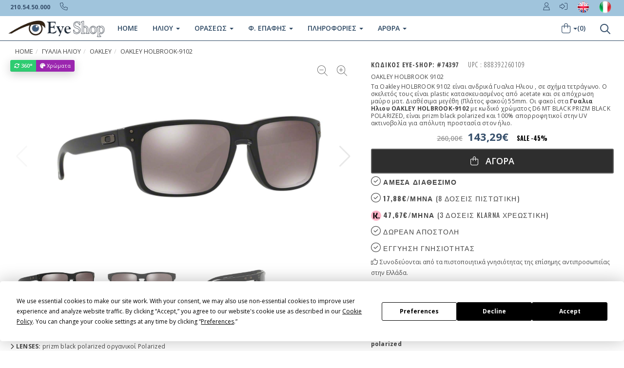

--- FILE ---
content_type: text/html
request_url: https://www.eye-shop.gr/eye-shop/gr/products_sun_det/74397/oakley-sunglasses/oakley-holbrook-9102-d6-mt-black-prizm-black-polarized-55-gyalia-hlioy.html
body_size: 27332
content:
<!DOCTYPE html>


 <!--[if IE 7]> <html class="ie7" lang="el"> <![endif]-->
<!--[if IE 8]> <html class="ie8" lang="el"> <![endif]-->
<!--[if IE 9]> <html class="ie9" lang="el"> <![endif]-->
<!--[if !IE]><!-->
 <html xmlns="http://www.w3.org/1999/xhtml" lang="el" xml:lang="el">
 <head>

<base href="www.eye-shop.gr/eye-shop/gr/" />
    <!--<![endif]-->
    
    <meta charset="utf-8">
    <meta name="viewport" content="width=device-width, initial-scale=1.0">

    <link rel="preload" fetchpriority="high" as="image" href="/eye-shop/image/sun/oakley/oakley74397.jpg" type="image/jpg">
    <link rel="preload" fetchpriority="high" as="image" href="/eye-shop/image/sun/oakley/oakley74397c1.jpg" type="image/jpg">
    <link rel="preload" fetchpriority="high" as="image" href="/eye-shop/image/sun/oakley/oakley74397c2.jpg" type="image/jpg">

    <!-- Fav and touch icons -->
    <link rel="apple-touch-icon-precomposed" sizes="144x144" href="/assets/ico/apple-touch-icon-144-precomposed.png">
    <link rel="apple-touch-icon-precomposed" sizes="114x114" href="/assets/ico/apple-touch-icon-114-precomposed.png">
    <link rel="apple-touch-icon-precomposed" sizes="72x72" href="/assets/ico/apple-touch-icon-72-precomposed.png">
    <link rel="apple-touch-icon-precomposed" href="/assets/ico/apple-touch-icon-57-precomposed.png">
    <title>
    OAKLEY HOLBROOK 9102 D6 MT BLACK PRIZ 55 - Γυαλια Ηλιου   αγορα 
    </title>
    <meta http-equiv="Content-Type" content="text/html; charset=utf-8" />
    <meta http-equiv="X-UA-Compatible" content="IE=edge" />
    <meta name="Description" content="OAKLEY Holbrook 9102 d6 mt black prizm black polarized Γυαλια Ηλιου  ανδρικά σε χρώμα μαύρο ματ  prizm black polarized τετράγωνο 55 Γνήσια με εγγύηση "/>
    <meta name="Keywords" content="oakley holbrook-9102, d6 mt black prizm black polarized, γυαλια ηλίου, Holbrook 9102,γυαλια ηλιου Holbrook 9102, oakley ανδρικά, d6 mt black prizm black polarized, gyalia ilioy, gyalia hliou, Γυαλιά" />
    <link rel="canonical" href="https://www.eye-shop.gr/eye-shop/gr/products_sun_det/74397/oakley-sunglasses/oakley-holbrook-9102-d6-mt-black-prizm-black-polarized-55-gyalia-hlioy.html" />
    <link rel="alternate" title="Sunglasses oakley Holbrook 9102 d6 mt black prizm black polarized" href="https://www.eye-shop.eu/eye-shop/gr/en_products_sun_det/74397/oakley_sunglasses/oakley-holbrook-9102-d6-mt-black-prizm-black-polarized-55-sunglasses.html" hreflang="en-us" />
    <link rel="alternate" title="Occhiali da Sole oakley Holbrook 9102 d6 mt black prizm black polarized" href="https://www.occhialidasole-shop.it/eye-shop/gr/occhiale-da-sole/74397/oakley_occhiali-da-sole/oakley-holbrook-9102-d6-mt-black-prizm-black-polarized-55-occhiali-da-sole.html" hreflang="it-it"/>
    <meta name="copyright" content="Eye-Shop" />
    <meta name="author" content="Eye-Shop" />
    <meta name="Language" content="gr" />
    <meta name="content-language" content="gr" />
    <meta name="revisit-after" content="1 days" />
    <meta name="robots" content="index, follow, noodp, noydir" />    
    <meta property="og:title" content="OAKLEY HOLBROOK 9102 D6 MT BLACK PRIZ 55 - Γυαλια Ηλιου   αγορα "/>
    <meta property="og:type" content="product" />
    <meta property="og:url" content="https://www.eye-shop.gr/eye-shop/gr/products_sun_det/74397/oakley-sunglasses/oakley-holbrook-9102-d6-mt-black-prizm-black-polarized-55-gyalia-hlioy.html" />
    <meta property="og:image" content="https://www.eye-shop.gr/eye-shop/image/sun/oakley/oakley74397large.jpg"/>
    <meta property="og:site_name" content="Eye-Shop.gr"/>
    <meta property="fb:locale" content="el_gr" />
    <meta property="og:description" content="OAKLEY Holbrook 9102 d6 mt black prizm black polarized Γυαλια Ηλιου  ανδρικά σε χρώμα μαύρο ματ  prizm black polarized τετράγωνο 55 Γνήσια με εγγύηση . 2026 "/>

    
    <meta name="twitter:card" content="summary_large_image">
    <meta name="twitter:site" content="@Eye_Shop">
    <meta name="twitter:title" content="OAKLEY HOLBROOK 9102 D6 MT BLACK PRIZ 55 - Γυαλια Ηλιου   αγορα ">
    <meta name="twitter:description" content="OAKLEY Holbrook 9102 d6 mt black prizm black polarized Γυαλια Ηλιου  ανδρικά σε χρώμα μαύρο ματ  prizm black polarized τετράγωνο 55 Γνήσια με εγγύηση  με ΔΩΡΕΑΝ φακούς">
    <meta name="twitter:creator" content="@Eye_Shop">
    <meta name="twitter:image:src" content="https://www.eye-shop.gr/eye-shop/image/sun/Oakley/Oakley74397Large.jpg">
    <meta name="twitter:domain" content="https://www.eye-shop.gr/eye-shop/gr/products_sun_det/74397/oakley-sunglasses/oakley-holbrook-9102-d6-mt-black-prizm-black-polarized-55-gyalia-hlioy.html">
    <meta property="fb:locale" content="el_gr" />
    <meta property="OAKLEY Holbrook 9102 d6 mt black prizm black polarized Γυαλια Ηλιου  ανδρικά σε χρώμα μαύρο ματ  prizm black polarized τετράγωνο 55 Γνήσια με εγγύηση  ΔΩΡΕΑΝ φακούς μοντέλα 2026"/>
    <link rel="shortcut icon" href="/favicon.png" />
     
     
   
    
    <link rel="preload" href="https://cdnjs.cloudflare.com/ajax/libs/twitter-bootstrap/3.3.5/css/bootstrap.min.css" as="style">   
    <link rel="preload" href="/assets/css/style2016.css" as="style" crossorigin="anonymous">  
    <link rel="preload" href="//fonts.googleapis.com/css?family=Open+Sans+Condensed:300,700&subset=latin,greek" as="style" crossorigin="anonymous">     

    <link rel="preload" href="/assets/formvalidation/dist/css/formvalidation.min.css" as="style">

    
    <link rel="stylesheet" href="https://cdnjs.cloudflare.com/ajax/libs/twitter-bootstrap/3.3.5/css/bootstrap.min.css">
    <link rel="stylesheet" href="/assets/css/style2016.css" crossorigin="anonymous">
    <link rel="stylesheet" href="//fonts.googleapis.com/css?family=Open+Sans+Condensed:300,700&subset=latin,greek" crossorigin="anonymous">

 
   <link rel="stylesheet" href="/assets/formvalidation/dist/css/formvalidation.min.css">
     <!--[if lt IE 9]>
    <script src="https://oss.maxcdn.com/libs/html5shiv/3.7.0/html5shiv.js"></script>
    <script src="https://oss.maxcdn.com/libs/respond.js/1.3.0/respond.min.js"></script>
    <![endif]-->
    <!--[if IE]><script type="text/javascript" src="/dmx/lib/excanvas-compressed.js"></script><![endif]-->

   


  
<script src="https://cdnjs.cloudflare.com/ajax/libs/jquery/2.1.3/jquery.min.js" integrity="sha512-egJ/Y+22P9NQ9aIyVCh0VCOsfydyn8eNmqBy+y2CnJG+fpRIxXMS6jbWP8tVKp0jp+NO5n8WtMUAnNnGoJKi4w==" crossorigin="anonymous" referrerpolicy="no-referrer"></script>
  
<script type="application/ld+json">
{
	"@context":"http://schema.org",
	"@type":"Organization",
	"name":"EyeShop Optical Store",
	"url":"https://www.eye-shop.gr",
	"sameAs":[
	"https://www.facebook.com/EyeShopGR",
	"https://twitter.com/Eye_Shop",
	"http://pinterest.com/eyeshopgr",
	"https://www.instagram.com/eyeshopgr",
	"https://www.youtube.com/user/EyeShopgr"
	]
}

</script>

   




<script type="application/ld+json">
{
  "@context": "http://schema.org/",
  "@type": "Product",
  "name": "Oakley HOLBROOK 9102 D6 MT BLACK PRI Γυαλια ηλιου ",  
  "url":"https://www.eye-shop.gr/eye-shop/gr/products_sun_det/74397/oakley-sunglasses/oakley-holbrook-9102-d6-mt-black-prizm-black-polarized-55-gyalia-hlioy.html",
  "image": "https://www.eye-shop.gr/eye-shop/image/sun/oakley/oakley74397largenw.jpg",
  "description": "Oakley holbrook 9102 d6 mt black prizm black polarized γυαλια ηλιου  ανδρικά σε χρώμα μαύρο ματ  prizm black polarized τετράγωνο 55 γνήσια με εγγύηση ",
  "model": "HOLBROOK 9102 D6 MT BLACK PRIZM BL Γυαλια ηλιου ",
  "gtin13": "888392260109",
  "productID": "74397",

   
  "color": "μαύρο ματ",
   
  
  "sku": "888392260109",  
  	 
  "brand": {
    "@type": "brand",
    "name": "Oakley",
    "logo": "https://www.eye-shop.gr/eye-shop/image/sun/logos/oakley.jpg"
  },
  
  "offers": {
    "@type": "Offer",
    "priceCurrency": "EUR",
    "price": "143.29",
    "priceValidUntil": "2026-01-17T13:00-0800",
	"url":"https://www.eye-shop.gr/eye-shop/gr/products_sun_det/74397/oakley-sunglasses/oakley-holbrook-9102-d6-mt-black-prizm-black-polarized-55-gyalia-hlioy.html",
    "itemCondition": "http://schema.org/NewCondition",
 	
	"availability": "https://schema.org/InStock" 


	}


    ,
	
	"aggregateRating": {
    "@type": "AggregateRating",
	"ratingValue":"4,333333",
    "ratingCount": "3"    
    },
  
  "review": [
 
    {
    "@type": "Review",
	"name": "oakley Holbrook 9102",
    "datePublished": "28/9/2021 10:05:00 μμ",
	"reviewBody": "Οι φακοί είναι φοβεροί, αλλά ο σκελετός είναι πλαστικό. Οι δε φακοί είναι εξαιρετικά ευαίσθητοι και θέλουν πολλή προσοχή και φροντίδα γενικά. Δεν ξέρω αν αξίζουν τόσα λεφτά δεδομένου και του τί άλλο προφέρεται αλλά είναι ότι πρέπει για δραστηριότητες σε θάλασσα."  ,
	"author": {
        "@type": "Person",
	    "name": "Rounick Rounick "
       },
	"reviewRating": {
        "@type": "Rating",
	     "worstRating": "1",
		 "bestRating": "5",
		 "ratingValue": "4"
       }	   
	},
   
    {
    "@type": "Review",
	"name": "oakley Holbrook 9102",
    "datePublished": "28/9/2021 10:05:00 μμ",
	"reviewBody": "Οι φακοί είναι φοβεροί, αλλά ο σκελετός είναι πλαστικό. Οι δε φακοί είναι εξαιρετικά ευαίσθητοι και θέλουν πολλή προσοχή και φροντίδα γενικά. Δεν ξέρω αν αξίζουν τόσα λεφτά δεδομένου και του τί άλλο προφέρεται αλλά είναι ότι πρέπει για δραστηριότητες σε θάλασσα."  ,
	"author": {
        "@type": "Person",
	    "name": "Rounick Rounick "
       },
	"reviewRating": {
        "@type": "Rating",
	     "worstRating": "1",
		 "bestRating": "5",
		 "ratingValue": "4"
       }	   
	},
   
    {
    "@type": "Review",
	"name": "oakley Holbrook 9102 d6 mt blac",
    "datePublished": "23/9/2018 9:23:00 πμ",
	"reviewBody": "Το μόνο που μπορώ να πω είναι ΤΕΛΕΙΟ!! Πρώτα απ όλα, ένα ηλεκτρονικό κατάστημα που πραγματικά σε καλεί και επιβεβαιώνει την παραγγελία σου! Εξεπλάγην ευχάριστα όταν μου τηλεφώνησαν για επιβεβαίωση της παραγγελίας δίνοντας μου ένα εκτιμώμενο χρόνο αποστολής εντυπωσιακό! Τα γυαλιά ηλίου είναι ακριβώς όπως περιγράφεται και περιελάμβαναν τα πάντα στην αρχική συσκευασίας τους, πανάκι καθαρισμού κλπ... 
Επέλεξα την έκδοση Black Iridium με πολωτικούς φακούς που κόβουν τις αντανακλάσεις και έχω πολύ καθαρή όραση. Τα χρώματα στην παραλία είναι φανταστικά. Τα προτείνω ανεπιφύλακτα σε όποιον ψάχνει για ένα συνδυασμό στιλ και σπορ."  ,
	"author": {
        "@type": "Person",
	    "name": "Φάνης Μαργούπης"
       },
	"reviewRating": {
        "@type": "Rating",
	     "worstRating": "1",
		 "bestRating": "5",
		 "ratingValue": "5"
       }	   
	}

]
	   
 



  
	
	
	
		

 
	   

}

</script>

<script type="application/ld+json">
{
  "@context": "http://schema.org",
  "@type": "BreadcrumbList",
  "itemListElement": [{
    "@type": "ListItem",
    "position": 1,
    "item": {
      "@id": "https://www.eye-shop.gr/default.asp",
      "name": "Αρχική",
      "image": ""
    }
  },{
    "@type": "ListItem",
    "position": 2,
    "item": {
      "@id": "https://www.eye-shop.gr/gyalia-hliou.asp",
      "name": "Γυαλια Ηλιου ",
      "image": ""
    }
  },{
    "@type": "ListItem",
    "position": 3,
    "item": {
      "@id": "https://www.eye-shop.gr/gyalia-hliou.asp?a_ccode=oakley&mytype=gyalia-ilioy&a_type=4",
      "name": "oakley",
      "image": ""
    }
  },{
    "@type": "ListItem",
    "position": 4,
    "item": {
      "@id": "https://www.eye-shop.gr/gyalia-hliou.asp?a_ccode=oakley&b_model=holbrook-9102&a_type=4&a_availab=2",
      "name": "oakley&nbsp;Holbrook 9102&nbsp;d6 mt blac",
      "image": ""
    }
  }]
}
</script>
    
<style type="text/css">
.hrmargin5{
	margin-bottom: 8px;
	margin-top: 5px;
}
.round{
  border-radius: 50%;
}
.clear {
	clear:both
}

.discount1{
  color: black;
  float: none !important;
  font-weight: 600 ;
  font-size: 0.7em ;
  display: inline-block;
  font-family: Oswald, Helvetica Neue, Helvetica, Arial, sans-serif;
}
.cart-actions {
margin-bottom: 0px !important;
}
.newborder{
	border: 1px solid #bdc3c7;
    color: #337ab7;
    background: none;
    text-shadow: none;
}
.swiper-button-zoom-in,
.swiper-button-zoom-out {
    position: absolute;
    top: 5px;
    z-index: 1000;
    cursor: pointer;
    padding: 9px;
    font-size: 1.5em;
    line-height: 0.6;
}

.swiper-button-zoom-in {
  right: 10px;
}

.swiper-button-zoom-out {
  right: 50px;
}


  .post-description {
   
    font-size: 16px;
    line-height: 1.625;
    font-weight: 300;
    text-align: left ;
  }
.swiper-prevent-content-shift {
  --swiper-slidesPerView: 1;
  --swiper-spaceBetween: 3px;
  --swiper-SwiperSlide-width: calc(
    (100%
    - ( var(--swiper-slidesPerView) - 1 )
    * var(--swiper-spaceBetween))
    / var(--swiper-slidesPerView)
  );
}
  .swiper-slide {
    width: var(--swiper-SwiperSlide-width);
    /* Only horizontal swipers need this because vertical ones have fixed width and height */
    margin-left: var(--swiper-spaceBetween);
  }




.promo-2sub {
    background: #c7ffe3;
    font-size: 1.1em;
    letter-spacing: .5px;
    margin-bottom: 15px;
    padding: 12px 3px 12px 3px ;
    text-align: center;
    text-transform: uppercase;
    font-weight: 600 !important;
}

    @media (max-width: 575.98px) {
   .margintop8 {
    margin-top: 5px;
               }
            }

 .inline {
	display: inline-block;
  }
.product-subtitle1 {
    line-height: 1.3 !important;
    font-weight: 500;
}
.mydoubletapDiv {
    position: relative;
    left: 100px;
    top: 30px;
    overflow: visible;
    z-index: 105;

}
.mydoubletapDivABS {
    position: absolute;
    font-family: 'Oswald', sans-serif;
    font-size: 28px;
    font-weight: 400;
}

.swiper-button-next, .swiper-button-prev {
	color: #e8e8e8 !important;
}
.fiximage {
  display: block;
  max-width:1500px;
  max-height:1000px;
  width: auto;
  height: auto;
}

.myavailabletext {
  font-weight: 700;
  width: auto;
  text-transform: uppercase;
}

.myavailabletextblu {
  color: #3498db;
}
.myavailabletextred {
  color: #ff0000;
}

.center {
  margin: auto;
  text-align: center;
}
.large-price {
    font-size: 22px;
    font-weight: 700;
    color: #364f6b;
    width: auto;
    display: inline-block;
}
.disabledbutton {
    pointer-events: none; 
    opacity: 0.4;
}
.imgmaxheight18 {
    max-height: 18px;
    font-size: 18px;
}
#formreview .form-control-feedback {
    pointer-events: auto;
}
#formreview .form-control-feedback:hover {
    cursor: pointer;
}  


.section-title-inner { 
    font-size: 20px;
    line-height: 20px;
}
.myhidden {
        display: none;	
}
.rating-container .caption {
    display: none !important;
}
.rating-container .clear-rating {
    display: none !important;
}
.rating-xs {
    font-size: 1.4em !important;
}
.rating-disabled .rating {
     cursor: pointer !important;
}




.alert1-success {
   /* background-color: #f1f6f9; */ 
   /* border-color: #e0e2f1; */ 
    color: #1d5f9d;
}




            
           
			
			.myitem {
                z-index:100;
            }

.imgmaxheight15 {
   .alert1 max-height: 15px;
    font-size: 15px;
}

body,td,th {
	font-family: "Open Sans", sans-serif;
}
h1,h2,h3,h4,h5,h6 {
	font-family: "Open Sans", sans-serif;
}

 




    .swiper {
      width: 100%;
      height: 100%;
    }

    .swiper-slide {
      text-align: center;
      font-size: 18px;
      background: #fff;
      display: flex;
      justify-content: center;
      align-items: center;
    }

    .swiper-slide img {
      display: block;
      width: 100%;
      height: 100%;
      object-fit: contain;
    }

 

    .swiper {
      width: 100%;
      height: 250px;
      margin-left: auto;
      margin-right: auto;
    }

    .swiper-slide {
      background-size: cover;
      background-position: center;
    }
    .mySwiper2 {
     /* height: 60% !important; */
      height: 400px !important;       
      width: 100%;
      overflow: hidden;
    }

    .mySwiper {
       /*  height: 20%;*/
      height: 120px !important; 
      max-height: 120px;
      overflow: 
      box-sizing: border-box;
      padding: 5px 0;
    }

 @media (max-width: 480px){
    .mySwiper2 {
     /* height: 60%; */
      height: 230px !important;        
      width: 100%;
      overflow: hidden;
    }

    .mySwiper {
     /* height: 20%;*/
      height: 120px !important; 
      max-height: 120px;
      overflow: hidden;
      box-sizing: border-box;
      padding: 5px 0;
    }
     .product-title1{
    text-transform: none !important;
    font-weight: 600 !important;
    font-size: 1em
    }

}
    .mySwiper .swiper-slide {
      width: 30%;
      height: 100%;
      opacity: 0.7;
    }

    .mySwiper .swiper-slide-thumb-active {
      opacity: 1;
    }

    .swiper-slide img {
      display: block;
      width: 100%;
      height: 100%;
      object-fit: contain;
    }

    .product-title1{
    text-transform: none !important;
    }
 
</style>  
 


 <script src="https://cdn.jsdelivr.net/npm/swiper@11/swiper-bundle.min.js"></script>
<!-- Google Tag Manager -->
<script>(function(w,d,s,l,i){w[l]=w[l]||[];w[l].push({'gtm.start':
new Date().getTime(),event:'gtm.js'});var f=d.getElementsByTagName(s)[0],
j=d.createElement(s),dl=l!='dataLayer'?'&l='+l:'';j.async=true;j.src=
'https://www.googletagmanager.com/gtm.js?id='+i+dl;f.parentNode.insertBefore(j,f);
})(window,document,'script','dataLayer','GTM-WMBJF9Z');</script>
<!-- End Google Tag Manager -->

<!-- Google tag (gtag.js) -->
<script async src="https://www.googletagmanager.com/gtag/js?id=G-3883VXD953"></script>
<script>
  window.dataLayer = window.dataLayer || [];
  function gtag(){dataLayer.push(arguments);}
  gtag('js', new Date());

  gtag('config', 'G-3883VXD953');
</script>


<script
  type="text/javascript"
  src="https://app.termly.io/resource-blocker/a563d328-5ef6-4e15-9328-a02467a8a35d?autoBlock=off"
></script>



<script src="https://eu1-config.doofinder.com/2.x/48b11888-3b0e-49bb-ba66-1e6b786dc801.js" async></script>


 
    </head>

<!-- Modal review start -->
 <div class="modal fade" id="modal-review" tabindex="-1" role="dialog" >
 
</div>
<!-- /.Modal review end-->


<!-- Modal bestprice start -->
 <div class="modal fade" id="modal-bestprice" tabindex="-1" role="dialog" >
 
</div>
<!-- /.Modal bestprice end-->

   <div class="modal fade" id="color-details-modal" tabindex="-1" role="dialog" aria-hidden="true">
      <!-- Content will be loaded here from "remote.php" file -->     
    </div>
    
  <!-- Prescription Details Modal  -->
    <div class="modal fade" id="prescription-details-modal" tabindex="-1" role="dialog" aria-hidden="true">
      <!-- Content will be loaded here from "remote.php" file -->
    </div>
    <!-- End Prescription Details Modal --> 

     <!-- Klarna Details Modal  -->
      <div class="modal fade" id="klarna-details-modal" tabindex="-1" role="dialog" aria-hidden="true">
      <div class="modal-dialog">
        <div class="modal-content">
            <div class="modal-header">
            <button type="button" class="close" data-dismiss="modal" aria-hidden="true"><i class="fa fa-times"></i> Close</button>
            <h4 class="modal-title" id="myModalLabel"><i class="fa fa-info-circle"></i> Σχετικά με την Klarna</h4>
            </div>
            <div class="modal-body">
            	<h3><b>Πληρωμή σε 3 δόσεις, άτοκα</b></h3>
            	<div align="left">
           <img src="/eye-shop/gr/image/klarna-L.png" alt="klarna buy now pay later">
            	</div>
                
                Με την Klarna μπορείτε να κάνετε αγορές τώρα και να πληρώσετε αργότερα, στο Eye-Shop. <br>
                Αποκτήστε τα γυαλιά που σας αξίζουν, με τη <b>χρεωστική σας κάρτα και πληρώστε σε 3 άτοκες δόσεις χωρίς επιβάρυνση</b>.

            </div>
            <div class="modal-footer">
                <button type="button" class="btn btn-default" data-dismiss="modal">Κλείσε</button>
               
        </div>
    </div>
  </div>
    </div>
    <!-- End Klarna Details Modal --> 

     <!-- Tbi Details Modal  -->
    <div class="modal fade" id="tbi-details-modal" tabindex="-1" role="dialog" aria-hidden="true">
      <div class="modal-dialog">
        <div class="modal-content">
            <div class="modal-header">
            <button type="button" class="close" data-dismiss="modal" aria-hidden="true"><i class="fa fa-times"></i> Close</button>
            <h4 class="modal-title" id="myModalLabel"><i class="fa fa-info-circle"></i> Σχετικά με την TBI Bank</h4>
            </div>
            <div class="modal-body">
            <h3><b>Πληρωμή σε 4 δόσεις, άτοκα</b></h3>
            	<div align="left">
               <img src="/eye-shop/gr/image/tbi-bank-L.jpg" alt="Tbi Bank buy now pay later">
            	</div>
               
                <h3><b>Buy now Pay later</b></h3>
                Με την TBI Bank μπορείτε να κάνετε αγορές τώρα και να πληρώσετε αργότερα, στο Eye-Shop. <br>
                Αποκτήστε τα γυαλιά που σας αξίζουν, με τη <b>χρεωστική σας κάρτα και πληρώστε σε 4 άτοκες δόσεις</b> με 0% επιτόκιο.

            </div>
            <div class="modal-footer">
                <button type="button" class="btn btn-default" data-dismiss="modal">Κλείσε</button>
               
        </div>
    </div>
  </div>
    </div>
    <!-- End Tbi Details Modal -->     


    <body> 



    
    <!-- Fixed navbar start -->

<link rel="stylesheet" href="/assets/formvalidation/dist/css/formvalidation.min.css">
<link rel="stylesheet" href="https://kit.fontawesome.com/63758f2908.css" crossorigin="anonymous">


<!-- Google Tag Manager (noscript) -->
<noscript><iframe src="https://www.googletagmanager.com/ns.html?id=GTM-WMBJF9Z"
height="0" width="0" style="display:none;visibility:hidden"></iframe></noscript>
<!-- End Google Tag Manager (noscript) -->




<!-- Meta Pixel Code -->
<script>
!function(f,b,e,v,n,t,s)
{if(f.fbq)return;n=f.fbq=function(){n.callMethod?
n.callMethod.apply(n,arguments):n.queue.push(arguments)};
if(!f._fbq)f._fbq=n;n.push=n;n.loaded=!0;n.version='2.0';
n.queue=[];t=b.createElement(e);t.async=!0;
t.src=v;s=b.getElementsByTagName(e)[0];
s.parentNode.insertBefore(t,s)}(window, document,'script',
'https://connect.facebook.net/en_US/fbevents.js');
fbq('init', '309320098233791');
fbq('track', 'PageView');
fbq('init', '309320098233791', {
  em: 'email@email.com',   // Values will be hashed automatically by the pixel using SHA-256
  ph: '1234567890',
  ...
});
</script>
<noscript><img height="1" width="1" style="display:none"
src="https://www.facebook.com/tr?id=309320098233791&ev=PageView&noscript=1"
/></noscript>
<!-- End Meta Pixel Code -->



<script async src="//go.linkwi.se/delivery/js/tl.js"></script>
<script>
window.lw=window.lw||function(){(lw.q=lw.q||[]).push(arguments)};lw
.l=+new Date;
lw("setProgram", "9");
lw("setDecimal", ",");
</script>





<style type="text/css">
.myfa-xl {
    font-size: 1.4em !important;
    line-height: .04167em !important;
    vertical-align: -0.14em !important;
}

@media (max-width: 480px) {
    .myfa-xl {
    font-size: 1.9em !important;
    line-height: .04167em !important;
    vertical-align: -0.32em !important;
}
.navbar-tshop {
    margin-top: 0px;
}
   .margintop8 {
    margin-top: -7px;
    }
   .navbar-toggle {
    margin-right: 0px !important;
   }
}


#formregister .form-control-feedback {
    pointer-events: auto;
}
#formregister .form-control-feedback:hover {
    cursor: pointer;
}
#formlogin .form-control-feedback {
    pointer-events: auto;
}
#formlogin .form-control-feedback:hover {
    cursor: pointer;
}
#mydivmessage {z-index: 100000;
}

h1 { 
	 margin:0;
	 display:inline;
	 font-size:inherit;
	 font-weight:inherit;
	 line-height:inherit;
	 }
	 
.logo100 {
    min-height: 80px;
}

.logoimage60 {
	min-height: 50px;
}
  .imgRMobileWrap {
    float: right;
    margin: 0 0 20px 20px;
}



.media, .media-body {
    overflow: hidden;
    zoom: 1;
}
.media-left, .media>.pull-left {
    float: left;
}

.media-body, .media-left, .media-right {
    display: table-cell;
    vertical-align: top;
}

.sidebar-list li a {
    position: relative;
}

.collapseItem li a, .sidebar-list li a {
    font-size: 13px!important;
    color: #888888;
    width: 100%;
    display: block;
    line-height: 20px;
    padding: 7px 0 7px 14px;
    transition: all 0.3s ease-in-out;
}
</style>
<style>
@media (min-width: 767px) {
    .margintop8 {
        margin-top: -14px;
    }
}  
.example1 {
 height: 40px;  
 overflow: hidden;
 position: relative;
}
.example1 h4 {
 font-size: 1.1em;
 color: blue;
 position: absolute;
 width: 100%;
 height: 100%;
 margin: 0;
 line-height: 40px;
 text-align: center;
 /* Starting position */
 -moz-transform:translateX(100%);
 -webkit-transform:translateX(100%);    
 transform:translateX(100%);
 /* Apply animation to this element */  
 -moz-animation: example1 15s linear infinite;
 -webkit-animation: example1 15s linear infinite;
 animation: example1 15s linear infinite;
}
/* Move it (define the animation) */
@-moz-keyframes example1 {
 0%   { -moz-transform: translateX(100%); }
 100% { -moz-transform: translateX(-100%); }
}
@-webkit-keyframes example1 {
 0%   { -webkit-transform: translateX(100%); }
 100% { -webkit-transform: translateX(-100%); }
}
@keyframes example1 {
 0%   { 
 -moz-transform: translateX(100%); /* Firefox bug fix */
 -webkit-transform: translateX(100%); /* Firefox bug fix */
 transform: translateX(100%);       
 }
 100% { 
 -moz-transform: translateX(-100%); /* Firefox bug fix */
 -webkit-transform: translateX(-100%); /* Firefox bug fix */
 transform: translateX(-100%); 
 }
}
</style>






 
<div class="container" id="mydivmessage" style="display:none;">
<div class="alert alert-success" >

<button aria-label="Close" onclick="document.getElementById('mydivmessage').style.display='none';">X</button>
  <div id="mydivtext">
   <strong>Success!</strong>
   </div>
</div>

</div>


 <!-- Modal Login start -->
    <div class="modal signUpContent fade" id="ModalLogin" tabindex="-1" role="dialog" >
      <div class="modal-dialog">
      
     
        <div class="modal-content">
          <div class="modal-header">
            <button type="button" class="close" data-dismiss="modal" aria-hidden="true"> &times; </button>
            <h3 class="modal-title-site text-center" > Συνδεση </h3>
          </div>
          <div class="modal-body">
          
          <form method="post" name="formlogin" id="formlogin"> 
         
    
    
    <div class="form-group login-email">
        <input type="text"  id="login-email" class="form-control" name="email" placeholder="To email σου" />
    </div>

    <div class="form-group login-password">
        <input type="password" id="login-password" class="form-control" name="pass" placeholder="Ο κωδικός σου" />
    </div>
    
    
            
            
            <div class="form-group">
            
              <div >
                <div class="checkbox login-remember">
                  <label>
                    <input name="rememberme"  value="forever" checked="checked" type="checkbox">
                    Να με θυμάσαι</label>
                </div>
              </div>
            </div>
            <div >
            
            
            
       <div class="row">
                 <div class="col-lg-12 col-md-12 col-sm-12 col-xs-12" id="mylogin">
              <button type="submit" class="btn  btn-block btn-lg btn-primary" ><i class="fas fa-sign-in-alt"></i> Σύνδεση</button>
                 </div>
           
         
           
              
              
      </div> 
            
                  <div id="loading">
              
                  </div>
            </div>
           </form> 
            <!--userForm-->
          </div>
          <div class="modal-footer">
            <p class="text-center"> Δεν εχεις λογαριασμό? <a data-toggle="modal"  data-dismiss="modal"> Εγγραφή. </a> <br>
              <a href="/forgot-password.asp" > Έχασες το password? </a></p>
          </div>
        </div>
        
        <!-- /.modal-content -->
      </div>
      <!-- /.modal-dialog -->
    </div>
    <!-- /.Modal Login -->
    
    
    
    
    <!-- Modal Signup start -->
    <div class="modal signUpContent fade" id="ModalSignup" tabindex="-1" role="dialog" >
 
     
       <div class="modal-dialog">
        
      
        <div class="modal-content">
         
          <div class="modal-header"> 
            <button type="button" class="close" data-dismiss="modal" aria-hidden="true"> &times; </button>
            <h4 class="modal-title-site text-center" > ΝΕΟΣ ΛΟΓΑΡΙΑΣΜΟΣ </h4>
          </div>
          <div class="modal-body">

            
              <form method="post" name="formregister" id="formregister">
            
                
            
            <div class="form-group reg-username">
                <input name="username" id="register-user" class="form-control input"  placeholder="Το Username σου" type="text">
            </div>
            
            <div class="form-group reg-email">
                <input name="email" id="register-email" class="form-control input"  placeholder="To email σου" type="text">
            </div>
            
            <div class="form-group reg-password">           
                <input name="pass" id="register-password" class="form-control input"   placeholder="Κωδικός password" type="password">      
            </div>
            
           <div class="form-group reg-password">        
                <input name="pass2" id="register-password2" class="form-control input"  placeholder="Επιβεβαίωση Κωδικού" type="password"> 
            </div>
              
              
              
            <div class="form-group">
              <div >
                <div class="checkbox login-remember">
                  <label>
                    <input name="rememberme" id="rememberme" value="forever" checked="checked" type="checkbox">
                    Να με θυμάσαι </label>
                </div>
              </div>
            </div>
            <div >
              <div >
              
              
              
                <div class="row">
                 <div class="col-lg-6 col-md-6 col-sm-6 col-xs-12" id="myregister">
               <button type="submit" class="btn  btn-block btn-lg btn-primary">Εγγραφή</button>
                 </div>
           
              
               <div  class="col-lg-6 col-md-6 col-sm-6 col-xs-12" >
          <a class="btn btn-block btn-lg btn-primary" href="/account-1.asp">         
           <span><i class="fa fa-lock" aria-hidden="true"></i> Εγγραφή Secure</span></a>   
              </div>    
      </div> 
              
              
               
                 
                 <div id="registerloading">
              
                  </div>
                
              </div>
            </div>
            
        </form>   
            <!--userForm-->
          </div>
          <div class="modal-footer">
            <p class="text-center"> Είσαι ήδη μέλος? <a style="color: #900;" data-toggle="modal"  data-dismiss="modal" > Σύνδεση </a></p>
          </div>
        </div>
        
        
        

        
      
        <!-- /.modal-content -->
      </div>
      <!-- /.modal-dialog -->
     
    </div>


  <!-- Prescription Details Modal  -->
    <div class="modal fade" id="prescription-details-modal" tabindex="-1" role="dialog" aria-hidden="true">
      <!-- load-->
    </div>
    <!-- End Prescription Details Modal -->

 <!--  courier Details Modal (set cookie is on footer) -->


    <!-- End btn courier Details Modal -->


<div class="navbar navbar-tshop navbar-fixed-top megamenu" role="navigation">
  <div class="navbar-top">
    <div class="container">
      <div class="row">
        <div class="col-lg-6 col-sm-6 col-xs-5 col-md-6">
          <div class="pull-left ">
            <ul class="userMenu ">
              <li class=""> <a href="/eye-shop/gr/info.asp"> <span class="visible-lg">210.54.50.000</span><i class="fa-sharp fa-thin fa-circle-info hidden-lg"></i> </a> </li>
              <li class="phone-number"> <a href="callto:+00302105450000"> <span> <i class="fa-sharp fa-thin fa-phone"></i></span> </a> </li>
            </ul>
          </div>
        </div>
        <div class="col-lg-6 col-sm-6 col-xs-7 col-md-6 no-margin no-padding">
          <div id="logindiv" class="pull-right">
            
            
            <!--/.unlogged-start-->
            <ul class="userMenu logging">
              <li> <a href="/account-1.asp"><span class=""> <i class="fa-sharp fa-light fa-user"></i></span> </a> </li>
              <li> <a  data-toggle="modal" data-target="#ModalLogin"> <span class=""><i class="fa-light fa-right-to-bracket"></i></span>  </a> </li>
             
              <li> <a rel="nofollow" target="_blank" href="https://www.eye-shop.eu/eye-shop/gr/en_products_sun_det/74397/oakley_sunglasses/oakley-holbrook-9102-d6-mt-black-prizm-black-polarized-55-sunglasses.html"> <span class="visible-lg"><img class="img-responsive"  style=" max-height:27px; padding-top: 2px; " src="/eye-shop/gr/image/en.png" alt="Eye-Shop in english"></span><span class="hidden-lg hidden-xs"><img class="img-responsive"  style=" max-height:22px; padding-top: 2px; " src="/eye-shop/gr/image/en.png" alt="Eye-Shop in english"></span> </a> </li>
              <li> <a rel="nofollow" target="_blank" href="https://www.occhialidasole-shop.it/eye-shop/gr/occhiale-da-sole/74397/oakley_occhiali-da-sole/oakley-holbrook-9102-d6-mt-black-prizm-black-polarized-55-occhiali-da-sole.html"> <span class="visible-lg"><img class="img-responsive"  style=" max-height:27px; padding-top: 2px; " src="/eye-shop/gr/image/it.png" alt="Eye-Shop in Italiano"></span><span class="hidden-lg hidden-xs"><img class="img-responsive"  style=" max-height:22px; padding-top: 2px; " src="/eye-shop/gr/image/it.png" alt="Eye-Shop in Italiano"></span> </a> </li>
              
            </ul>
            <!--/.unlogged-end-->
            
          </div>
        </div>
      </div>
    </div>
  </div>
  <!--/.navbar-top-->
  
  <div class="container">
    <div class="navbar-header"> 


   <button type="button" class="navbar-toggle pull-left" data-toggle="collapse" data-target=".navbar-collapse"> <span class="sr-only"> Toggle navigation </span> <span class="icon-bar"> </span> <span class="icon-bar"> </span> <span class="icon-bar"> </span> </button>    

         <a class="navbar-brand" href="/"> <img class="margintop8" src="/images/logoeye2.png" width="200" height="58"  alt="Eye-Shop"> </a>


        <button type="button" class="navbar-toggle dropdown search-box getFullSearch pull-right colorWhite" style=" height:auto !important"> <i class="fa-regular fa-magnifying-glass fa-xl"> </i> </button>  
  
      
     
      <div id="btn2" > 
        <a class="navbar-toggle cartRespons colorWhite" data-toggle="collapse" data-target=".navbar-cart" > <i class="fa-light fa-bag-shopping fa-xl"></i>
        <div class="float-right" id="mycartnum1"></div>
        </a> 
        
       
        <!-- mobile minicart start-->
        
        <div id="mobicart" class="navbar-cart collapse">
          <div class="cartMenu  col-lg-4 col-xs-12 col-md-4 ">
            <div class="w100 miniCartTable scroll-pane" style="padding: 5px;">
              <div class="containerCart"> </div>
            </div>
            <!--/.miniCartTable-->
            
            <div class="miniCartFooter  miniCartFooterInMobile text-right"> <a href="/eye-shop/gr/revieworder.asp" class="btn btn-sm btn-primary"> <i class="fa-light fa-bag-shopping fa-xl"> </i> </a> <a href="/eye-shop/gr/checkout.asp" class="btn btn-sm btn-primary"> ΤΑΜΕΙΟ </a> </div>
            <!--/.miniCartFooter--> 
            
          </div>
          <!--/.cartMenu--> 
        </div>
        
        <!-- mobile minicart end--> 
        
      </div>
      <!--end of btn2 --> 

      <!-- this part for mobile --> 
      
    </div>
    <div class="navbar-collapse collapse">
      <ul class="nav navbar-nav" itemscope="itemscope" itemtype="http://www.schema.org/SiteNavigationElement">
        <li> <a href="/"> Home </a> </li>
        
        <!-- change width of megamenu = use class > megamenu-fullwidth, megamenu-60width, megamenu-40width -->
        
        <li id="navbutton1" class="dropdown megamenu-fullwidth"> <a data-toggle="dropdown" class="dropdown-toggle" itemprop="url" href="/gialia-iliou"><span itemprop="name">ΗΛΙΟΥ </span> 
          <b class="caret mobicaret"> </b> </a>

          <ul class="dropdown-menu navbuttcontainer">
          </ul>
          <!-- end navbuttcontainer1 --> 
          
        </li>
        <li id="navbutton2" class="dropdown megamenu-fullwidth"> <a data-toggle="dropdown" class="dropdown-toggle" itemprop="url" href="/gialia-orasews"> <span itemprop="name">ΟΡΑΣΕΩΣ</span> <b class="caret mobicaret"> </b> </a>
          <ul class="dropdown-menu navbuttcontainer">
          </ul>
          <!-- end navbuttcontainer2 --> 
          
        </li>
        <li id="navbutton3" class="dropdown megamenu-fullwidth"> <a data-toggle="dropdown" class="dropdown-toggle" itemprop="url" href="/fakoi-epafis.asp"><span itemprop="name"> Φ. ΕΠΑΦΗΣ</span> <b class="caret mobicaret"> </b> </a>
          <ul class="dropdown-menu navbuttcontainer">
    caret      </ul>
          <!-- end navbuttcontainer2 --> 
          
        </li>
        <li class="dropdown megamenu-fullwidth"> <a data-toggle="dropdown" class="dropdown-toggle visible-lg"> Πληροφοριες <b class="caret"> </b> </a>
                                                 <a data-toggle="dropdown" class="dropdown-toggle hidden-lg">Πληροφοριες <b class="caret"> </b> </a>
          <ul class="dropdown-menu">
            <li class="megamenu-content"> 
              <!-- megamenu-content -->
              
              <h3 class="promo-1 no-margin visible-lg"> www.eye-shop.gr Το μεγαλυτερο οπτικο καταστημα απο το 1978 </h3>
              <h3 class="promo-1sub visible-lg"> TO 1<sup>o</sup> ΟΠΤΙΚΟ ΚΑΤΑΣΤΗΜΑ ONLINE απο το 2000 με τις καλυτερες τιμες</h3>
              <ul class="col-lg-2  col-sm-2 col-md-2 unstyled noMarginLeft smoothscroll3 maxheight400">
                <li class="no-border">
                  <p> <strong> Εμείς </strong> </p>
                </li>
                <li><a href="/eye-shop/gr/profile1.asp" title=" Προφίλ">Προφίλ</a></li>
                <li><a href="/eye-shop/gr/contact.asp" title=" Επικοινωνία">Επικοινωνία</a></li>
                <li><a href="/eye-shop/gr/profile1.asp#address" title=" Πού είμαστε - χάρτης"> Πού είμαστε - χάρτης</a></li>
                <li><a href="/eye-shop/gr/pos-tha-pao-sto-eyeshop.asp" title=" Πως θα πάω στο κατάστημα - οδηγίες και χάρτης">Πως θα πάω στο κατάστημα οδηγίες και χάρτης</a></li>
                <li><a href="/eye-shop/gr/info.asp" title=" Faq">Faq</a></li>
                <li><a href="/eye-shop/gr/conditions.asp" title=" Όροι Χρήσης">Όροι Χρήσης</a></li>
              </ul>
              <ul class="col-lg-2  col-sm-2 col-md-2 unstyled">
                <li class="no-border">
                  <p> <strong> Πληροφορίες </strong> </p>
                </li>
                <li><a href="/eye-shop/gr/info.asp#shipping" title=" Αποστολές ">Αποστολές</a></li>
                <li><a href="/eye-shop/gr/info.asp#change" title=" Αλλαγές">Αλλαγές</a></li>
                <li><a href="/eye-shop/gr/info.asp#security" title=" Ασφάλεια">Ασφάλεια</a></li>
                <li><a href="/eye-shop/gr/info.asp#sizes" title=" Μεγέθη">Μεγέθη</a></li>
                <li><a href="/eye-shop/gr/info.asp#store" title=" Ωράριο">Ωράριο</a></li>
                <li><a href="/eye-shop/gr/info.asp#deposit" title=" Τράπεζες">Λογαριασμοί</a></li>
                <li><a href="/eye-shop/gr/info.asp#personal" title=" Προσωπικά δεδομένα" target="_blank">Προσωπικά δεδομένα</a></li>
                <li><a href="/odigies-katathesis-dikaiologhtikon-gia-optika-gyalia-ston-eoppy.asp" title=" Κατάθεση δικαιολογητικών ΕΟΠΠΥ για οπτικα">Κατάθεση στον ΕΟΠΠΥ</a></li>  
              </ul>
              <ul class="col-lg-2  col-sm-2 col-md-2 unstyled">
                <li class="no-border">
                  <p> <strong> Λογαριασμός μου</strong> </p>
                </li>
                <li> <a href="/account-1.asp" title=" Σύνδεση"> Σύνδεση </a> </li>
                <li> <a href="/account.asp"  title=" Λογαριασμός"> Λογαριασμός </a> </li>
                <li> <a href="/my-address.asp" title=" Διευθύνσεις μου"> Διευθύνσεις μου </a> </li>
                <li> <a href="/user-information.asp" title=" Χρήστης - τα στοιχεία μου"> Χρήστης </a> </li>
                <li> <a href="/wishlist.asp" title=" Wishlist Λίστα αγαπημένων"> Wishlist </a> </li>
                <li> <a href="/order-list.asp" title=" Παραγγελίες μου"> Παραγγελίες μου </a> </li>
                <li> <a href="/forgot-password.asp" title=" Ξέχασα τον Κωδικό μου"> Ξέχασα Κωδικό </a> </li>
                <li> <a href="/eye-shop/gr/checkout-0.asp" title=" Ταμείο"> Ταμείο </a> </li>
              </ul>
              <ul class="col-lg-2  col-sm-2 col-md-2 unstyled">
                <li class="no-border">
                  <p> <strong>Social Media </strong> </p>
                </li>
                  <li><a href="https://www.instagram.com/eyeshopgr/" title=" Find Us on Facebook" target="_blank">Instagram</a></li>
                
                <li><a href="http://www.facebook.com/Eyeshopgr" title=" Find Us on Facebook" target="_blank">Find Us on Facebook</a></li>
                <li><a href="http://www.twitter.com/Eye_Shop" title=" Follow us on Twitter" target="_blank">Follow&nbsp;us&nbsp;on&nbsp;Twitter</a></li>
                <li><a href="http://www.youtube.com/user/EyeShopgr?feature=sub_widget_1" title=" YouTube Channel Eye-Shop" target="_blank">YouTube&nbsp;Channel&nbsp;Eye-Shop</a></li>
              </ul>
              <ul class="col-lg-2  col-sm-2 col-md-2 unstyled">
                <li class="no-border">
                  <p> <strong>Μην Χάσετε </strong> </p>
                </li>
                <li><a href="/eye-shop/gr/products_sun_offers.asp" title=" Προσφορές γυαλιών ηλίου και οράσεως" itemprop="url" ><span itemprop="name">Προσφορές γυαλιών ηλίου οράσεως</span></a></li>
              </ul>
            </li>
          </ul>
        </li>
        
        <li class="dropdown megamenu-fullwidth"> <a data-toggle="dropdown" class="dropdown-toggle visible-lg" href="#"> Άρθρα <b class="caret"> </b> </a>
                                         <a data-toggle="dropdown" class="dropdown-toggle hidden-lg" href="#">  <i class="fa-light fa-newspaper fa-lg"></i><b class="caret"> </b> </a>
          <ul class="dropdown-menu">
            <li class="megamenu-content">     
            
           
              <ul class="col-lg-3  col-sm-3 col-md2 unstyled noMarginLeft smoothscroll3 maxheight400">
                <li class="no-border">
                  <p> <strong> <a href="/optika-arthra.asp" title=" Όλα τα Θέματα οπτικών">Όλα τα Θέματα οπτικών </a></strong> </p>
                </li>
                <li><a href="/optika-arthra.asp?artID=6" title=" Θέματα για τα Προβλήματα των Ματιών">Προβλήματα Ματιών</a></li>
                <li><a href="/optika-arthra.asp?artID=4" title=" Θέματα για Γυαλιά Ηλίου ">Θέματα για Γυαλιά Ηλίου</a></li>
                <li><a href="/optika-arthra.asp?artID=2" title=" Θέματα για φακούς γυαλιών οράσεως">Φακοί Γυαλιών Οράσεως</a></li>
                <li><a href="/optika-arthra.asp?artID=3" title=" Θέματα για σκελετούς γυαλιά οράσεως">Σκελετοί Γυαλιών Οράσεως</a></li>
                <li><a href="/optika-arthra.asp?artID=5" title=" Θέματα για Φακούς Επαφής">Θέματα για Φακούς Επαφής</a></li>
                <li><a href="/optika-arthra.asp?artID=7" title=" Infographics">Infographics</a></li>
                         
              </ul>
             
              
             
              
              <ul class="col-lg-2  col-sm-2 col-md-2 unstyled">
                <li class="no-border">
                  <p> <strong>Social Media </strong> </p>
                </li>
                 <li><a href="http://www.facebook.com/Eyeshopgr" title=" Find Us on Facebook" target="_blank">Find Us on Facebook</a></li>
           <li><a href="http://www.twitter.com/Eye_Shop" title=" Follow us on Twitter" target="_blank">Follow&nbsp;us&nbsp;on&nbsp;Twitter</a></li>
           <li><a href="http://www.youtube.com/user/EyeShopgr?feature=sub_widget_1" title=" YouTube Channel Eye-Shop" target="_blank">YouTube&nbsp;Channel&nbsp;Eye-Shop</a></li>
           <li><a href="http://eyeshopgr.tumblr.com/" title=" Eye-Shop στο Τumblr" target="_blank">Eye-Shop στο Τumblr</a></li>

              </ul>
              
              
              <ul class="col-lg-7  col-sm-7 col-md-7 unstyled">
                             
               <div   class="bl-inner">
                      
 
       
      
<div class="panel-body"> 
 
 
 
           <div class="media">
                    <a class="media-left" href="/kanei-kako-sta-matia-mas-na-forame-sinexeia-gyalia-hliou.asp">
                      <img class="media-object" style="max-height: 70px;" src="/images/blog/poso-kako-kanei-sta-matia-na-forame-gialia-hliou-to-vrady-sm.jpg" alt="Είναι κακό να φοράμε συνέχεια γυαλιά ηλίου;">
                    </a>
                    <div class="media-body">
                      <h5 class="media-heading"><a href="/kanei-kako-sta-matia-mas-na-forame-sinexeia-gyalia-hliou.asp">Είναι κακό να φοράμε συνέχεια γυαλιά ηλίου;</a></h5>
                      
                    </div>
           </div> 
      
  
  
           <div class="media">
                    <a class="media-left" href="/oi-5-koryfaies-taseis-sta-gialia-iliou-gia-to-2025.asp">
                      <img class="media-object" style="max-height: 70px;" src="/images/blog/oi-koryfaies-taseis-tis-modas-sta-gyalia-hlioy-gia-fetos-sm.jpg" alt="Οι Κορυφαίες τάσεις στα γυαλιά ηλίου 2025">
                    </a>
                    <div class="media-body">
                      <h5 class="media-heading"><a href="/oi-5-koryfaies-taseis-sta-gialia-iliou-gia-to-2025.asp">Οι Κορυφαίες τάσεις στα γυαλιά ηλίου 2025</a></h5>
                      
                    </div>
           </div> 
      
  
  
           <div class="media">
                    <a class="media-left" href="/andrika-gialia-iliou-poia-einai-kalytera-gia-to-sxima-tou-prosopou-mou.asp">
                      <img class="media-object" style="max-height: 70px;" src="/images/blog/kalitera-andrika-gialia-iliou-gia-to-sxima-prosopou-sm.jpg" alt="Τα καλύτερα ανδρικά γυαλιά ηλίου για το σχήμα του προσώπου σας">
                    </a>
                    <div class="media-body">
                      <h5 class="media-heading"><a href="/andrika-gialia-iliou-poia-einai-kalytera-gia-to-sxima-tou-prosopou-mou.asp">Τα καλύτερα ανδρικά γυαλιά ηλίου για το σχήμα του προσώπου σας</a></h5>
                      
                    </div>
           </div> 
      
  
  
           <div class="media">
                    <a class="media-left" href="/ta-kalytera-gynaikeia-gialia-iliou-gia-to-sxima-tou-prosopou-mou.asp">
                      <img class="media-object" style="max-height: 70px;" src="/images/blog/ta-kalytera-gynaikeia-gialia-iliou-gia-to-sxima-tou-prosopou-mou-sm.jpg" alt="Τα καλύτερα γυναικεία γυαλιά ηλίου για το σχήμα του προσώπου σας">
                    </a>
                    <div class="media-body">
                      <h5 class="media-heading"><a href="/ta-kalytera-gynaikeia-gialia-iliou-gia-to-sxima-tou-prosopou-mou.asp">Τα καλύτερα γυναικεία γυαλιά ηλίου για το σχήμα του προσώπου σας</a></h5>
                      
                    </div>
           </div> 
      
  
  
           <div class="media">
                    <a class="media-left" href="/ta-gialia-iliou-pou-tairiazoun-kalytera-sto-sxima-tou-proswpou-mou.asp">
                      <img class="media-object" style="max-height: 70px;" src="/images/blog/poio-sxima-gyalion-iliou-mou-pigainei-sm.jpg" alt="Ποιά γυαλιά ηλίου πηγαίνουν στο πρόσωπό μου">
                    </a>
                    <div class="media-body">
                      <h5 class="media-heading"><a href="/ta-gialia-iliou-pou-tairiazoun-kalytera-sto-sxima-tou-proswpou-mou.asp">Ποιά γυαλιά ηλίου πηγαίνουν στο πρόσωπό μου</a></h5>
                      
                    </div>
           </div> 
      
  
  
           <div class="media">
                    <a class="media-left" href="/vradini-odigisi-kai-polotika-gyalia.asp">
                      <img class="media-object" style="max-height: 70px;" src="/images/blog/vradini-odigisi-kai-polotika-gyaliasm.jpg" alt="Τα καλύτερα γυαλιά για νυχτερινή οδήγηση, αλήθεια και μύθος">
                    </a>
                    <div class="media-body">
                      <h5 class="media-heading"><a href="/vradini-odigisi-kai-polotika-gyalia.asp">Τα καλύτερα γυαλιά για νυχτερινή οδήγηση, αλήθεια και μύθος</a></h5>
                      
                    </div>
           </div> 
      
  
   






                    
                  </div>







                                      
                 </div>
               
               
               
               
               
               
               
               
               
               
               
               
               
               
              </ul>
         
         
              
            </li>
          </ul>
        </li>
   
      </ul>
      
      <!--- this part will be hidden for mobile version -->
      <div class="nav navbar-nav navbar-right hidden-xs">
        <div id="btn1" class="dropdown cartMenu "> <a href="/eye-shop/gr/revieworder.asp" class="dropdown-toggle cartRespons float" data-toggle="dropdown"> <span class="shopping-cart" > <i class="shopping-cart fa-light fa-bag-shopping fa-xl"> </i>
          <div id="mycartnum2" class="pull-right">(0)</div>
          <b class="caret"> </b> </span> </a>
          <div class="dropdown-menu col-lg-4 col-xs-12 col-md-4 ">
            <div  class="w100 miniCartTable scroll-pane" style="padding: 5px;">
              <div class="containerCart"> </div>
            </div>
             <!--/.miniCartTable-->
            
            <div class="miniCartFooter  miniCartFooterInMobile text-right"> <a href="/eye-shop/gr/revieworder.asp" class="btn btn-sm btn-primary"> <i class="fa-light fa-bag-shopping fa-xl"> </i> </a> <a href="/eye-shop/gr/checkout.asp" class="btn btn-sm btn-primary"> ΤΑΜΕΙΟ </a> </div>
            <!--/.miniCartFooter--> 
            
          </div>
          
          <!--here goes minicart table for desktop --> 
         
          <!--include file="eye-shop/gr/minicart.asp" --> 
          
          <!--/.dropdown-menu--> 
        </div>
        
        <!--/.cartMenu-->
        
        <div class="search-box">
          <div class="input-group">
            <button class="btn btn-nobg getFullSearch navbar-nav myfontcondensed" type="button"><i class="fa-regular fa-magnifying-glass fa-xl"> </i>&nbsp;<span class="mysearch"></span> </button>
          </div>
          <!-- /input-group --> 
          
        </div>
        <!--/.search-box --> 
        
        
      </div>
      <!--/.navbar-nav hidden-xs--> 
      
   
      
      
      
    </div>
    <!--/.nav-collapse --> 
    
  </div>
  <!--/.container -->
  
 <div class="search-full text-right"> <a class="pull-right search-close"> <i class=" fa fa-times-circle"> </i> </a>
    <div class="searchInputBox pull-right">
      <form action="/searchaction.asp" method="post" >
       <div class="cursor">
        <input type="search"  data-searchurl="search?=" name="q" placeholder="" class="search-input" >
         <button class="btn-nobg search-btn" type="submit"> <i class="fa-regular fa-magnifying-glass fa-xl"> </i> </button>
         <e></e>
      </div>
       
      </form>
    </div>
  </div>
  <!--/.search-full--> 
  
</div>

<!-- FormValidation CSS file -->




<link rel="manifest" href="/manifest.json" />
<script src="https://cdn.onesignal.com/sdks/OneSignalSDK.js" async=""></script>
<script>
  var OneSignal = window.OneSignal || [];
  OneSignal.push(function() {
    OneSignal.init({
      appId: "681d4ffa-d8ec-4913-9943-155704f7da50",
    });
  });
</script>




<script>
/*  (function(a,b,c,d,e,f,g){a['SkroutzAnalyticsObject']=e;a[e]= a[e] || function(){
    (a[e].q = a[e].q || []).push(arguments);};f=b.createElement(c);f.async=true;
    f.src=d;g=b.getElementsByTagName(c)[0];g.parentNode.insertBefore(f,g);
  })(window,document,'script','https://analytics.skroutz.gr/analytics.min.js','skroutz_analytics');

  skroutz_analytics('session', 'connect', 'SA-0383-6354');  // Connect your Account.

*/
</script> 


    



    <!-- /.Fixed navbar  -->

    <div class="container main-container headerOffset">
    	
      <div class="row ">
        <div class="breadcrumbDiv col-lg-12 ">    
          <ul class="breadcrumb ">
            <li><a href="/">Home</a></li>
            <li><a href="/gyalia-hliou.asp?a_type=4">ΓΥΑΛΙΑ ΗΛΙΟΥ </a></li>
            <li><a href="/gyalia-hliou.asp?a_ccode=oakley&mytype=gyalia-ilioy&a_type=4">OAKLEY</a></li>           
            <li class="active"><a href="/gyalia-hliou.asp?a_ccode=oakley&b_model=holbrook-9102&a_type=4&a_availab=2">OAKLEY&nbsp;HOLBROOK-9102</a></li>
          </ul>              
        </div>
      </div>
      
      
      
      
 





<div class="container text-center">
  <div class="modal fade bs-example-modal-lg" tabindex="-1" role="dialog" aria-labelledby="myLargeModalLabel" aria-hidden="true">

   <div id="360divid" class="modal-dialog">
  </div>
  
</div>
</div>     
      
      
    
      
      
      
      
      <div class="row">
      
                         
                              
        <!-- left column -->
<div class="col-lg-7 col-md-7 col-sm-7 productImageZoom">



 


          
                
<div class="mybuttgroup">
   <div class="btn-group mybuttgroupABS">
   
 
        <a class="360btn btn btn-success btn-sm hidden-xs" data-placement="auto" data-toggle="modal" data-target=".bs-example-modal-lg"> <i class="fas fa-sync-alt"></i> 360&deg;</a>    
        <a class="360btn btn btn-success btn-sm visible-xs"  data-toggle="modal" data-target=".bs-example-modal-lg" ><i class="fas fa-sync-alt"></i>360°&nbsp;</a>   
 
   
  <a class=" btn btn-purple btn-sm mypointer hidden-xs discontinued" ><i class="fas fa-palette"></i>&nbsp;Χρώματα</a> 
 
  
   
   </div>  
</div>
 

 <div id="mybuttgroupvailable" class="mybuttgroup text-center hidden">
   <div class="btn-group mybuttgroupABS product-subtitle">
 
 
<u class="myavailabletext myavailabletextblu  text-center"><b>Άμεσα διαθέσιμο</b></u>

 
   </div> 
</div> 
 
 
<div class="mydoubletapDiv">
	  <div class="mydoubletapDivABS">
        <span class="mydoubletap " style="display: none;"> DoubleTap to Zoom</span>  
      </div>
</div>








<div class="swiper mySwiper2 swiper-prevent-content-shift">
  <div class="swiper-wrapper">
    <div class="swiper-slide">
      <div class="swiper-zoom-container myitem ">
      	  <img src="/eye-shop/image/sun/oakley/oakley74397.jpg" srcset="/eye-shop/image/sun/oakley/oakley74397large.jpg" loading="lazy" alt="OAKLEY Holbrook 9102 Γυαλια Ηλιου " />   
      	  <div class="swiper-lazy-preloader"></div>      	
      </div>
    </div>
             
             <div class="swiper-slide">
               <div class="swiper-zoom-container fiximage">
                <img src="/eye-shop/image/sun/oakley/oakley74397c1.jpg" srcset="/eye-shop/image/sun/oakley/oakley74397C1large.jpg" loading="lazy" alt="OAKLEY Holbrook 9102 Γυαλια Ηλιου " />      
      	       <div class="swiper-lazy-preloader"></div>  
               </div>
             </div>
            
             <div class="swiper-slide">
               <div class="swiper-zoom-container">
                <img src="/eye-shop/image/sun/oakley/oakley74397c2.jpg" srcset="/eye-shop/image/sun/oakley/oakley74397C2large.jpg" loading="lazy" alt="OAKLEY Holbrook 9102 Γυαλια Ηλιου " />      
      	       <div class="swiper-lazy-preloader"></div>  
               </div>
             </div>
             




  </div>
      <div class="swiper-button-next"></div>
    <div class="swiper-button-prev"></div>


  <div class="btn swiper-button-zoom-in"> <i class="fa-thin fa-magnifying-glass-plus"></i> </div>
  <div class="btn swiper-button-zoom-out"> <i class="fa-thin fa-magnifying-glass-minus"></i> </div>


</div>


 

<div thumbsSlider="" class="swiper mySwiper swiper-prevent-content-shift">
    <div class="swiper-wrapper">
      <div class="swiper-slide">
        <img src="/eye-shop/image/sun/oakley/oakley74397.jpg " alt="oakley Holbrook 9102 Γυαλια Ηλιου "/>
      </div>

          
       <div class="swiper-slide">
         <img  src="/eye-shop/image/sun/oakley/oakley74397c1.jpg" srcset="/eye-shop/image/sun/oakley/oakley74397c1.jpg" loading="lazy" alt="OAKLEY Holbrook 9102 Γυαλια Ηλιου "/>
      </div>
         
       <div class="swiper-slide">
         <img src="/eye-shop/image/sun/oakley/oakley74397c2.jpg" srcset="/eye-shop/image/sun/oakley/oakley74397c2.jpg" loading="lazy" alt="OAKLEY Holbrook 9102 Γυαλια Ηλιου "/>
      </div>
          

    </div>

    <div class="container" style="padding-top: 15px;">
          <div class="myswiper-scrollbar swiper-scrollbar"></div>
          <div class="myswiper-button-prev swiper-button-prev"></div>
         <div class="myswiper-button-next swiper-button-next"></div>
   </div>

</div>




<!-- Slide show end -->           
      
            
       

<div class="alert1">
<h1 class="product-title1"> <span itemprop="name"> OAKLEY HOLBROOK 9102 D6 MT BLACK PRIZM BLACK POLARIZED</span><span class="h1append"> size 55</span></h1>
<span class="myproductid product-title1 myfontcondensed"> Ανδρικά Γυαλια Ηλίου (Κωδ.74397)</span>
</div>

<h2 class="product-subtitle1 hidden-xs"> <i class="fas fa-chevron-right"></i> <b> FRAME:</b>  χρώμα Μαύρο ματ Τετράγωνο acetate  </h2>
<h2 class="product-subtitle1 hidden-xs"> <i class="fas fa-chevron-right"></i> <b> LENSES:</b> prizm black polarized οργανικοί Polarized  </h2>

<h2 class="product-subtitle1 hidden-xs"> <i class="fas fa-chevron-right"></i> <b> Διαθεσιμότητα:</b> <b>ΑΜΕΣΑ ΔΙΑΘΕΣΙΜΟ</b> </h2>




<hr class="hrmargin5 visible-xs">

            

  <div id="coloranchor"> </div>  







</div>
<!--/ left column end -->          
          
        
        <!-- right column -->
        <div class="col-lg-5 col-md-5 col-sm-5">          
           
          <h3 class="product-code hidden-xs"><b>Κωδικος Eye-Shop: </b><b class="myproductid">#74397</b></span>
          
          &nbsp;&nbsp;&nbsp;UPC : 888392260109
          </h3>
          
 
  
   <div class="details-description">
               <div class="pull-right product-title1">
           
          </div>

           <h2 class="product-subtitle1 hidden-xs">OAKLEY&nbsp;HOLBROOK 9102 </h2>
<h3 class="product-subtitle1 hidden-xs">
     Τα Oakley HOLBROOK 9102 είναι ανδρικά Γυαλια Ηλιου , σε σχήμα τετράγωνο. 
Ο σκελετός τους είναι plastic κατασκευασμένος από acetate και σε απόχρωση μαύρο ματ. Διαθέσιμα μεγέθη (Πλάτος φακού) 55mm. Οι φακοί στα <b>Γυαλια Ηλιου OAKLEY HOLBROOK-9102</b> με κωδικό χρώματος D6 MT BLACK PRIZM BLACK POLARIZED, είναι prizm black polarized και 100% απορροφητικοί στην UV ακτινοβολία για απόλυτη προστασία στον ήλιο.
     </h3> 



  

             
          </div> <!-- end descriptiion-->
             
          
        

          <div class="product-price" align="center"> 
                 
           <span class="price-standard">260,00&#8364;</span>&nbsp;
          
            <span style="text-align:center;">
                <span class="large-price"> 143,29&euro; &nbsp;</span>    
                   
                <span class="discount1">SALE -45%</span> 
             
           </span>
          </div>
              
          
          <!--/.color-details-->
          
          <!-- productFilter -->
          <div class="cart-actions">   
         <div class="clear"></div>

 
           <div class="addto row">
            <div class="col-lg-12 col-md-12 col-sm-12 col-xs-12" >
                  <div class="add-to-cart">
                        
                           <button id="addcartbuttid1" class="myfontcondensed button btn-block btn-cart cart first " title="Πρόσθεσε στο καλάθι" type="button"><i class="fa-light fa-bag-shopping "></i> &nbsp; Αγορα</button> 
                  </div>
            </div> 
            <div class="col-lg-4 col-md-4 col-sm-4 col-xs-5 hidden"><a data-id="74397" class="myfontcondensed link-wishlist wishlist btn-block prodaddfav"><i class="glyphicon glyphicon-heart"></i>Αγαπημενα</a>
            </div>  
          </div>     
          
      <h3 class="incaps"><i class="fa-sharp fa-light fa-circle-check"></i>  <span class="uppercase"><b>Άμεσα Διαθέσιμο</b></h3>
                 

            
      

            <div class="clear"></div>
           
          


            
            <h3 class="incaps clear"><i class="fa-sharp fa-light fa-circle-check"></i></i> <b>17,88&#8364;/μηνα </b>(8 δοσεις Πιστωτική)</h3>

            <h3 class="incaps clear" data-toggle="modal" data-target="#klarna-details-modal"><img src="/eye-shop/gr/image/klarna.png" height="21" width="21" alt="3 Ατοκες δοσεις Klarna με χρεωστική" class="inline round" />&nbsp;<b>47,67&#8364;/μηνα </b>(3 δοσεις Klarna χρεωστική)</h3>

             <h3 class="incaps clear hidden" data-toggle="modal" data-target="#tbi-details-modal"><img src="/eye-shop/gr/image/tbi.png" height="21" width="21" alt="3 Ατοκες δοσεις TBI bank με χρεωστική" class="inline round" />&nbsp;<b>35,75&#8364;/μηνα </b>(4 δοσεις TBI Bank χρεωστική)</h3>
            
            <h3 class="incaps clear"><a class="tooltipHere mypointer" data-placement="auto" data-original-title="για παραγγελίες άνω των 50 ευρω" data-toggle="tooltip" >
           <i class="fa-sharp fa-light fa-circle-check"></i> Δωρεαν Αποστολη</a></h3>
           
            <h3 class="incaps clear"><i class="fa-sharp fa-light fa-circle-check"></i> Εγγυηση γνησιοτητας</h3><br>        
             
		    

                   
           
<div class="clear"></div>
        
             
            

<div class="hidden-xs">
<i class="fa-sharp fa-light fa-thumbs-up"></i> <small>Συνοδεύονται από τα πιστοποιητικά γνησιότητας της επίσημης αντιπροσωπείας στην Ελλάδα. </small>
</div>

           
       
         


          </div>
          <!--/.cart-actions-->
          <div class="clear"></div>
          
          
 
          
          
          
          
         <div class="product-tab w100 clearfix">
            <ul class="nav nav-tabs">
            <li class="active hidden-xs"><a href="#description" data-toggle="tab">Περιγραφη</a></li>
              <li><a href="#details" data-toggle="tab">Στοιχεια</a></li> 
              <li><a href="#try" data-toggle="tab">Try</a></li>
              <li><a href="#shipping" data-toggle="tab">Αποστολες</a></li>
              <li><a href="#eksofilisi" data-toggle="tab">Εξόφληση</a></li>
            </ul>
            <!-- Tab panes -->
            <div class="tab-content">
             
   <div class="tab-pane myfontsize12 active hidden-xs" id="description">
       <div class="details-description">
          
  


           <h2 class="product-subtitle1">OAKLEY HOLBROOK 9102 </h2>
           
        
<u><a href="/gyalia-hliou.asp?b_special=oakley+prizm%c2%ae+black+polarized+lenses&a_availab=2"><b>oakley prizm® black polarized lenses</b></a></u>.
        



        </div>    

 <h2 class="product-subtitle1 inline"> Είναι τα <b>Γυαλια Ηλιου  <span >OAKLEY&nbsp;HOLBROOK-9102&nbsp;d6 mt black prizm black polarized</span></b></h2>, ανδρικά, μοδάτα,  σε δυναμικό σχήμα <a href="/gyalia-hliou.asp?b_shape=ΤΕΤΡΆΓΩΝΟ" title="γυαλιά ηλίου σε σχήμα τετράγωνο">τετράγωνο</a>. 
 <br>Γυαλια ηλιου με σκελετό plastic κατασκευασμένο από acetate και σε απόχρωση μαύρο ματ. <br />
  Οι φακοί στα <b>Γυαλια Ηλιου OAKLEY&nbsp;HOLBROOK-9102</b> είναι prizm black polarized και 100% απορροφητικοί στην UV ακτινοβολία για απόλυτη προστασία στον ήλιο.<br />

<span class="ui-widget">
Το μοντέλο <b>γυαλιών ηλίου HOLBROOK-9102&nbsp;d6 mt black prizm black polarized</b> της <b>OAKLEY</b> είναι από την νέα special collection της εταιρίας <b>OAKLEY</b> με την ονομασία <b><a href="/gyalia-hliou.asp?b_special=oakley-prizm®-black-polarized-lenses">oakley prizm® black polarized lenses</a></b>.<br />
</span>

 Για μοναδικές εμφανίσεις, εντυπωσιάστε φορώντας τα <b>Γυαλια Ηλιου oakley&nbsp;HOLBROOK-9102&nbsp;d6 mt black prizm black polarized!!!&nbsp;</b><br />

 <div>                      


                         </div>
</div><!-- end descriptiion-->     







 <div class="tab-pane myfontsize12" id="details">
                            <div class="float-left paddbottright10">
<span class="ui-widgeteye" >
<ul>
<li class="myfontcondensed"><b class="uppercase">&#8226; Μαρκα:</b> &nbsp;&nbsp;&nbsp;OAKLEY </li>
<li class="myfontcondensed"><b class="uppercase myfontcondensed">&#8226; Μοντελο:</b> &nbsp;&nbsp;&nbsp;HOLBROOK 9102 </li>
<li class="myfontcondensed"><b class="uppercase myfontcondensed">&#8226; Κωδ. Χρωματος:</b> &nbsp;&nbsp;&nbsp;d6 mt black prizm black polarized </li>
<li class="myfontcondensed"><b class="uppercase myfontcondensed">&#8226; Απόχρωση:</b> &nbsp;&nbsp;&nbsp;μαύρο ματ </li>
<li class="myfontcondensed"><b class="uppercase myfontcondensed">&#8226; Υλικό σκελετού:</b> &nbsp;&nbsp;&nbsp;acetate </li>
<li class="myfontcondensed"><b class="uppercase myfontcondensed">&#8226; Φακοι:</b> &nbsp;&nbsp;&nbsp;prizm black polarized </li>
<li class="myfontcondensed"><b class="uppercase myfontcondensed">&#8226; Υλικό φακών:</b> &nbsp;&nbsp;&nbsp;οργανικοί </li>
<li class="myfontcondensed"><b class="uppercase myfontcondensed">&#8226; Στυλ:</b> &nbsp;&nbsp;&nbsp;Full Rim</li>
<li class="myfontcondensed"><b class="uppercase myfontcondensed">&#8226; Ειδος:</b> &nbsp;&nbsp;&nbsp;<span >ανδρικά</span> </li>
<li class="myfontcondensed"><b class="uppercase myfontcondensed">&#8226; Σχήμα:</b> &nbsp;&nbsp;&nbsp;τετράγωνο </li>

<li class="myfontcondensed"><b class="uppercase myfontcondensed">&#8226; Μεγεθος:</b> &nbsp;&nbsp;&nbsp;55 mm</li>

<li class="myfontcondensed"><b class="uppercase myfontcondensed">&#8226; Πλάτος Γέφυρας (μύτη):</b> &nbsp;&nbsp;&nbsp;18 mm</li>

<li class="myfontcondensed"><b class="uppercase myfontcondensed">&#8226; Μηκος Βραχιονων:</b> &nbsp;&nbsp;&nbsp;137 mm</li>

<li class="myfontcondensed"><b class="uppercase myfontcondensed">&#8226; UPC:</b> &nbsp;&nbsp;&nbsp;<span > 888392260109 </span></li>
                                              
</ul>
</span>
                </div>
                             <div>
Όλα τα προϊόντα του Eye-Shop τηρούν τους κανονισμούς ασφαλείας της ευρωπαϊκής ένωσης και διαθέτουν σήμανση CE. <br> Tα επώνυμα αυτά προϊόντα, <b>γυαλια ηλιου</b>, <b>γυαλιά οράσεως</b> και <b>φακοί επαφής</b>, παράγονται από τις αντίστοιχες εταιρίες και σας τα διαθέτουμε από την επίσημη αντιπροσωπεία στην Ελλάδα.  <br> 

Συνοδεύονται από τα <b>πιστοποιητικά γνησιότητας της επίσημης αντιπροσωπείας</b> στην Ελλάδα και τη δική τους θήκη. 


 
                             </div>
                              <hr class="visible-xs">
              </div>
              <!-- end details -->








              <div class="tab-pane myfontsize12" id="try">
                            <div >





<b class="myuppercase">Δοκιμάστε τα !!</b>

Αν θέλετε  να δείτε τα γυαλια ηλίου <b>oakley</b> <b>Holbrook 9102</b> από κοντά και να τα δοκιμάσετε άμεσα, επισκεφθείτε το<a href="/eye-shop/gr/profile1.asp#address" style="text-decoration:none; color: #000;"> φυσικό μας κατάστημα</a> στην Αθήνα.
<a href="/eye-shop/gr/profile1.asp" target="_blank"><img align="right" src="/images/Shop.png" border="0" alt="Επισκεφθείτε το φυσικό μας κατάστημα στην Αθήνα" /></a>
<br>
Εκεί θα βρείτε και όλα τα <b>γυαλιά oakley</b> σε μεγάλη ποικιλία, ώστε να τα δοκιμάσετε και να επιλέξετε ποιό σας ταιριάζει καλύτερα. <br /><br >

 -Αγοράζοντας  από το Eye-Shop είστε σίγουροι για τη γνησιότητα αλλά και την υποστήριξη  σε ανταλλακτικά.<br>
                </div> 
                                      
 <hr class="visible-xs">
              </div><!--end try tab-->
   <div class="tab-pane myfontsize12" id="shipping">
   

H αποστολή θα γίνει ΔΩΡΕΑΝ σε όλη την Ελλάδα με courier και παράδοση την επόμενη εργάσιμη ημέρα

  
<b>ΔΩΡΕΑΝ ΑΠΟΣΤΟΛΗ ΣΕ ΟΛΗ ΤΗΝ ΕΛΛΑΔΑ</b> για παραγγελίες άνω των 80€
<br>
Με Acs Courier και παράδοση σε όλες της περιοχές της ελλάδας.
Σε κάθε περίπτωση ενημερώνεστε τηλεφωνικά πρίν από την αποστολή της παραγγελίας σας.<br>
Σε περίπτωση που το τηλέφωνό σας δεν απαντά ενδέχεται η παραγγελία σας να καθυστερήσει να παραδοθεί, μέχρι να γινει επικοινωνία μαζί σας. 

                          <div class="myfontsize12" >
<b>Aλλαγές</b> προϊόντων μπορείτε να πραγματοποιήσετε στο κατάστημα Eye-Shop.gr εντος 15 ημερών από την ημερομηνία αποστολής, ή με αποστολή μέσω της δικής μας εταιρίας Courier (χρέωση 5 € για Ελλάδα & 9 € για Κύπρο). <u><a href="/eye-shop/gr/conditions.asp#change" > Περισσότερα για αλλαγές</a></u><br>1
Για <b>επιστροφές</b> προϊόντων, <u><a href="/eye-shop/gr/conditions.asp#returns" >Δείτε εδώ</a></u><br>
 Και στις δύο περιπτώσεις, τα προϊόντα και οι συσκευασίες του θα πρέπει να είναι άθικτα για να γίνουν αποδεκτά και να συνοδεύονται από τα παραστατικά τους.
 
                          </div>
                           <hr class="visible-xs">
              </div> <!--end shipping tab-->
              
   






<div class="tab-pane myfontsize12" id="eksofilisi">
           
<div>


<div class="myuppercase myfontcondensed myfontsize15" align="center"><b>Τροποι Εξοφλησης:</b></div>
<li>Με Πιστωτική κάρτα  έως <b>8 ΆΤΟΚΕΣ ΔΟΣΕΙΣ</b></li>
<li><b>3 δόσεις</b> με χρεωστική κάρτα μέσω <b>Klarna</b> (επιλέγετε ΔΟΣΕΙΣ KLARNA)</li> 
<li><b>4 δόσεις</b> με χρεωστική κάρτα μέσω <b>TBI Bank</b> (επιλέγετε ΔΟΣΕΙΣ TBI Bank)</li> 

<li>Με αντικαταβολή, πληρώνετε στον ταχυμεταφορέα που θα σας τα παραδώσει </li>
<li>Με Paypal </li>
<li>Mε Τραπεζική κατάθεση </li>        
</div>

   <hr class="visible-xs">
   </div>

              <!-- end details -->






                
              
            </div>
            <!-- /.tab content -->
          </div>
          
          
          
    
          
          
         
        </div>
        <!--/ right column end -->
      </div>
      <!--/.row-->
      
      
      
 
 

 
 
 
 
 <div class="row">
         <div class="container clearfix" align="center">

            <div>
             <div id="colorsizesdivajax">
             <!--/ include file="colorsizes-inc.asp" -->    
              </div>

           </div>

<div class="post-description">
   <div class="nav nav-tabs">
     <h2> <b>Γυαλια Ηλιου </b> OAKLEY HOLBROOK 9102 D6 MT BLACK PRIZM BLACK POLARIZED</h2> 
   </div> 
   <div align="left>">
   	 Τα Oakley HOLBROOK 9102 είναι ανδρικά Γυαλια Ηλιου , σε σχήμα τετράγωνο. 
Ο σκελετός τους είναι plastic κατασκευασμένος από acetate και σε απόχρωση μαύρο ματ. Διαθέσιμα μεγέθη (Πλάτος φακού) 55mm. Οι φακοί στα <b>Γυαλια Ηλιου OAKLEY HOLBROOK-9102</b> με κωδικό χρώματος D6 MT BLACK PRIZM BLACK POLARIZED, είναι prizm black polarized και 100% απορροφητικοί στην UV ακτινοβολία για απόλυτη προστασία στον ήλιο.<br>
   <h2><u>Περιγραφή OAKLEY HOLBROOK 9102 D6 MT BLACK PRIZM BLACK POLARIZED</u></h2>
    Oakley Holbrook 9102 D6 Mt Black Prizm Black Polarized 55 Frame acetate Μαύρο ματ, φακοί prizm black polarized, Ανδρικό, Full Rim γυαλιά ηλίου<br>
   <h2><u>Τα Γυαλια Ηλιου  OAKLEY</u> </h2>
	Η <b>Oakley</b> ιδρύθηκε το 1975 και εδρεύει στη Νότια Καλιφόρνια.
Δημιουργήθηκε για αθλητές παγκόσμιας κλάσης, εκείνους που βλέπουν τα όρια των δυνατοτήτων ως μια ακόμη πρόκληση. <span> Τα <b>γυαλιά ηλίου Oakley </b> είναι τεχνολογικά εξελιγμένα, καθώς η αφοσίωσή της εταιρίας, οδηγεί σε λύσεις πέρα από τις συμβατικές ιδέες των βιομηχανικών προτύπων.</span> Είναι στο DNA της Oakley, να εντοπίζονται προβλήματα, και να δημιουργήσουμε εφευρέσεις που καινοτομούν στο χώρο των γυαλών ηλίου sport. 
 <br> 
Για τις δεκαετίες που καινοτομεί η Oakley, της έχουν απονεμηθεί περισσότερες από 600 πατέντες που ανεβάζουν τη φυσική στο επίπεδο της τέχνης. <br>Οι τεχνολογίες <b>ξεπερνούν τον αθλητισμό</b> για να βελτιώσουν τη ζωή των καταναλωτών και περισσότερες από 110 χώρες απολαμβάνουν τώρα μια πλήρη σειρά κορυφαίων προϊόντων στην αγορά, όπως <b>γυαλιά ηλίου premium</b>, <b>γυαλιά οράσεως</b>, ρούχα, παπούτσια και αξεσουάρ. Αυτά τα προϊόντα αντιπροσωπεύουν τη δέσμευσή μας για την αριστεία — ένα πάθος που επαναπροσδιορίζει τι είναι δυνατό για όσους αψηφούν τα δικά τους όρια.<br><br>

Η <b>Oakley</b> συνδυάζει την επιστήμη και την τέχνη για να επαναπροσδιορίσει τις κατηγορίες προϊόντων απορρίπτοντας τους περιορισμούς των συμβατικών ιδεών. Η εταιρεία αναγνωρίζεται ως μία από τις πιο περιζήτητες μάρκες στην τεχνολογία επιδόσεων και τη μόδα. Το είδωλό του αγκαλιάζεται από την παγκόσμια κουλτούρα των αθλητικών αθλητών που ορίζουν τον δικό τους τρόπο ζωής — <i>των αθλητών παγκόσμιας κλάσης</i> που υπερβαίνουν τα όρια δυνατοτήτων. Στην αφοσίωσή του σε αυτούς τους αθλητές, το ίδιο κάνει και η <b>Oakley</b>.<br><br>

Προσπαθώντας να επαναπροσδιορίσει τα όρια των δυνατοτήτων, η <b>Oakley</b> έχει λάβει περισσότερες από 575 πατέντες παγκοσμίως. Η αυθεντικότητα της εφεύρεσης της Oakley υποστηρίζεται από υπερσύγχρονες εγκαταστάσεις έρευνας και παραγωγής. 
Οι ιδέες εισέρχονται στον εικονικό κόσμο της μηχανικής CAD/CAM. Παίρνουν σχήμα ως πρωτότυπα, χτισμένα σε στρώματα 16μ από εξατμισμένα πολυμερή που στερεοποιούνται στην ηλεκτρομαγνητική ακτινοβολία.
Τα <b>καινοτόμα αυτά γυαλιά ηλίου Oakley</b>, δοκιμάζονται με φασματοφωτόμετρα, επιταχυντές κρούσης και θαλάμους περιβαλλοντικής προσομοίωσης.
 Μόνο τότε είναι έτοιμα να δοκιμαστούν από τους κορυφαίους αθλητές του κόσμου.
    </div>
</div>



         <br>
          <div class="clear"></div>
          <div class=" product-share clearfix">
            
          
           
          <div class="nav nav-tabs"

     
            
          
          
            
          </div>
          <!--/.product-info-->

 

 
 
 
   </div>
 </div>
 
 
 
 
 
                    <div class="row">
                      <div class="product-share clearfix" align="center">
                    
                 
  
 
 <a href="/oakley-γυαλιά-ηλίου.html"><img class="maxheight50" align="center" src="/eye-shop/image/sun/logos/oakley.jpg" border="0" alt="oakley σελίδα" /></a> <br>
 <span class="product-code">Δειτε τη σελιδα με ολα τα γυαλιά ηλίου oakley</span>
 
 
                     </div>
                  </div>
                  
                  
                  
                  
    </div>
    <!-- /main-container -->
  
  
  
  <div class="gap"></div>
 



                   

    


 
<section class="section-review graybg" id="product-review">
    <div class="container">
        <div class="hero-section-header productReviewTitleBAr">
            <h3 class="hero-section-title" title="Αξιολόγηση Προϊοντος - Product Review"><i class="fas fa-2x fa-comments"></i> Αξιολόγηση Προϊόντος OAKLEY HOLBROOK 9102</h3>

            
            
                  

            <div class="rating commentRating">
             
                <p><span>
                
 <input id="input-2" name="input-2" class="rating rating-loading" value="4.333333" data-min="0" data-max="5" data-step="0.1" data-readonly="true"  >


                 </span> <span class="ratingInfo"> <span class="ratingNumber" >4,33</span> stars  -  Average rating</span> από σύνολο <b>3</b> Reviews</p>
            
            </div>
            
        </div>
        
        
  
        
        
        <div class="row">
            <div class="col-lg-12 review-sortByBar">
                <div class="pull-left">
                    <h4 class="no-margin-no-padding uppercase"><span class="bold">3&nbsp;&nbsp; </span>  Αξιολόγηση Reviews για το προϊόν &nbsp;oakley Holbrook 9102</h4>
                </div>
                
            </div>
        </div>
        <div class="all-review-wrapper wow  fadeIn">
        
            
         
           
            
            
            <div class="row review-item ">

                <div class="col-lg-4 col-sm-4  left">
                    <div class="review-item-user">
                        <div class="review-item-user-profile"><img class="img-circle" alt="Rounick εικόνα" src="/images/site/default-user.png"></div>
                        <div class="user-name">
                            <p>Rounick R. / Αθηνα </p>
                            <p><small> 28/9/2021 10:05:00 μμ</small></p>
                        </div>
                        
                        
                        
                    </div>
                </div>
                
           
                
                
                
                
                <div class="col-lg-8  col-sm-8 right">
                    <div class="rating commentRating ">
                        <p style="color: #F90;"> 
                          <span><i class='fas fa-star'></i></span> <span><i class='fas fa-star'></i></span> <span><i class='fas fa-star'></i></span> <span><i class='fas fa-star'></i></span> <span><i class='far fa-star'></i></span>  

                                
                                
<span class="ratingInfo"> <span> / </span>
<a data-target="#modal-review" data-toggle="modal"> 4 </a> </span></p>
                    </div>
                    <h5 class="reviewUserTitle"><strong>Καλά αλλά υπερτιμημένα</strong></h5>

                    <p class="commentText"> Οι φακοί είναι φοβεροί, αλλά ο σκελετός είναι πλαστικό. Οι δε φακοί είναι εξαιρετικά ευαίσθητοι και θέλουν πολλή προσοχή και φροντίδα γενικά. Δεν ξέρω αν αξίζουν τόσα λεφτά δεδομένου και του τί άλλο προφέρεται αλλά είναι ότι πρέπει για δραστηριότητες σε θάλασσα.</p>
                </div>
            </div>
            
            
            
           
           
            
            
            <div class="row review-item ">

                <div class="col-lg-4 col-sm-4  left">
                    <div class="review-item-user">
                        <div class="review-item-user-profile"><img class="img-circle" alt="Rounick εικόνα" src="/images/site/default-user.png"></div>
                        <div class="user-name">
                            <p>Rounick R. / Αθηνα </p>
                            <p><small> 28/9/2021 10:05:00 μμ</small></p>
                        </div>
                        
                        
                        
                    </div>
                </div>
                
           
                
                
                
                
                <div class="col-lg-8  col-sm-8 right">
                    <div class="rating commentRating ">
                        <p style="color: #F90;"> 
                          <span><i class='fas fa-star'></i></span> <span><i class='fas fa-star'></i></span> <span><i class='fas fa-star'></i></span> <span><i class='fas fa-star'></i></span> <span><i class='far fa-star'></i></span>  

                                
                                
<span class="ratingInfo"> <span> / </span>
<a data-target="#modal-review" data-toggle="modal"> 4 </a> </span></p>
                    </div>
                    <h5 class="reviewUserTitle"><strong>Καλά αλλά υπερτιμημένα</strong></h5>

                    <p class="commentText"> Οι φακοί είναι φοβεροί, αλλά ο σκελετός είναι πλαστικό. Οι δε φακοί είναι εξαιρετικά ευαίσθητοι και θέλουν πολλή προσοχή και φροντίδα γενικά. Δεν ξέρω αν αξίζουν τόσα λεφτά δεδομένου και του τί άλλο προφέρεται αλλά είναι ότι πρέπει για δραστηριότητες σε θάλασσα.</p>
                </div>
            </div>
            
            
            
           
           
            
            
            <div class="row review-item ">

                <div class="col-lg-4 col-sm-4  left">
                    <div class="review-item-user">
                        <div class="review-item-user-profile"><img class="img-circle" alt="Φάνης εικόνα" src="/images/site/default-user.png"></div>
                        <div class="user-name">
                            <p>Φάνης Μ. / Κέρκυρα </p>
                            <p><small> 23/9/2018 9:23:00 πμ</small></p>
                        </div>
                        
                        
                        
                    </div>
                </div>
                
           
                
                
                
                
                <div class="col-lg-8  col-sm-8 right">
                    <div class="rating commentRating ">
                        <p style="color: #F90;"> 
                          <span><i class='fas fa-star'></i> </span> <span><i class='fas fa-star'></i></span> <span><i class='fas fa-star'></i></span> <span><i class='fas fa-star'></i></span> <span><i class='fas fa-star'></i></span> 

                                
                                
<span class="ratingInfo"> <span> / </span>
<a data-target="#modal-review" data-toggle="modal"> 5 </a> </span></p>
                    </div>
                    <h5 class="reviewUserTitle"><strong>Oakley Holbrook</strong></h5>

                    <p class="commentText"> Το μόνο που μπορώ να πω είναι ΤΕΛΕΙΟ!! Πρώτα απ όλα, ένα ηλεκτρονικό κατάστημα που πραγματικά σε καλεί και επιβεβαιώνει την παραγγελία σου! Εξεπλάγην ευχάριστα όταν μου τηλεφώνησαν για επιβεβαίωση της παραγγελίας δίνοντας μου ένα εκτιμώμενο χρόνο αποστολής εντυπωσιακό! Τα γυαλιά ηλίου είναι ακριβώς όπως περιγράφεται και περιελάμβαναν τα πάντα στην αρχική συσκευασίας τους, πανάκι καθαρισμού κλπ... 
Επέλεξα την έκδοση Black Iridium με πολωτικούς φακούς που κόβουν τις αντανακλάσεις και έχω πολύ καθαρή όραση. Τα χρώματα στην παραλία είναι φανταστικά. Τα προτείνω ανεπιφύλακτα σε όποιον ψάχνει για ένα συνδυασμό στιλ και σπορ.</p>
                </div>
            </div>
            
            
            
      



<div id="divmoreReviews" >

</div>
            
            
            <div class="row">
                <div class="col-lg-12 review-load-more">
                    <div class=" text-center">
                  
                 <a href="/eye-shop/gr/reviews.asp?strmodel=holbrook%2d9102&strbrand=oakley"class="btn btn-default  "> <i class="fas fa-plus-sign">+</i>
                        Όλες οι Αξιολογήσεις</a> 
             
                   
                       
                       
                      <a data-target="#modal-review" class="modalreviewbtn btn btn-success"  data-toggle="modal" data-model="holbrook+9102" data-brand="oakley"><i class="fa fa-edit"></i> Νέα Αξιολόγηση</a> 
                       

                    </div>
                </div>
            </div>
            
            
            
        </div>
    </div>
</section>
<!-- /.section-review --> 
  
  
 
    
    <div class="gap"></div>
  


   


<style>
  .supportLi h4 {
    font-size: 20px;
    font-weight: lighter;
    line-height: normal;
    margin-top: 4px;
}


.supportLi {
    font-size: 20px;
    font-weight: lighter;
    line-height: normal;
    margin-top: 4px;
}
</style>


<footer>
      <div class="footer" id="footer">
        <div class="container">
          <div class="row">
            <div class="col-lg-3  col-md-3 col-sm-4 col-xs-12">
              <h3> Υποστηριξη </h3>
              <ul>
                <li class="supportLi">
                  
                  <h4 > <a class="inline" href="callto:+302105450000"> <strong>Τηλ. 210-54.50.000 </strong> </a> </h4>
                  <h4 class="inline"> <a href="viber://chat?number=6987865064">Viber Chat Only <i class="fa-brands fa-viber"></i></a> </h4>            

                  <h4> <a class="inline" href="mailto:support@eye-shop.gr">support@eye-shop.gr </a> </h4>                 
                  <h4> <a class="inline" href="/eye-shop/gr/info.asp#store">Ωράριο </a> </h4>
                  
                  <h4> <a class="inline" href="/eye-shop/gr/contact.asp">Επικοινωνία </a> </h4>
                  
                  <h4> <a class="inline" href="/eye-shop/gr/pos-tha-pao-sto-eyeshop.asp">Διεύθυνση Καταστήματος </a> </h4>
                  
                             
                   
       
        <h4> <a class="inline" href="/gyalia-hliou.asp?aprice=4">Γυαλιά Ηλίου</a> </h4>  
        
        <h4> <a class="inline" href="/gyalia-hliou.asp?mypage=1&a_ccode=%25&b_model=%25&a_type=3&t_ccode=%25&a_availab=2&price=1-690&b_color=%25&aprice=4&b_material=%25&b_discount=1&b_style=%25&b_shape=%25&b_lenscolor=%25&b_special=%25&b_diameter=%25">Γυαλιά Οράσεως</a> </h4>           
                   
      <h4> <a href="#" class="termly-display-preferences">Πολιτική Απορρήτου</a> </h4>  
     
            

                </li>
              </ul>
            </div>
           
            <div class="col-lg-2  col-md-2 col-sm-4 col-xs-12">
              <h3> Πληροφοριες </h3>
              <ul>
               <li class="supportLi"><a href="/eye-shop/gr/profile1.asp#address" title=" Πού είμαστε - χάρτης"> Πού είμαστε - χάρτης</a></li>
                <li class="supportLi hidden-xs"><a href="/eye-shop/gr/pos-tha-pao-sto-eyeshop.asp" title=" Πως θα πάω στο κατάστημα - οδηγίες και χάρτης">Πως θα πάω στο κατάστημα</a></li>
                <li class="supportLi"><a href="/eye-shop/gr/info.asp" title=" Faq">Faq</a></li>
                <li class="supportLi"><a href="/eye-shop/gr/conditions.asp" title=" Όροι Χρήσης">Όροι Χρήσης</a></li>
                <li class="supportLi"><a href="/eye-shop/gr/info.asp#deposit" title="Τραπεζικοί λογαριασμοί για κατάθεση">Λογαριασμοί</a></li>
                 <li class="supportLi"><a href="/eye-shop/gr/info.asp#change" title="Αλλαγές">Αλλαγές</a></li>
                <li class="supportLi"><a href="/eye-shop/gr/conditions.asp#returns" title="Επιστροφές">Επιστροφές</a></li>
              </ul>
            </div>

              <div class="col-lg-2  col-md-2 col-sm-4 col-xs-12 hidden-xs">
              <h3> Links </h3>
              <ul>
                <li> <a href="http://www.eye-net.gr"> Υγεία των ματιών </a></li>
                <li> <a href="https://www.e-carrera.gr"> Γυαλιά ηλίου Carrera </a></li>
               
                <li> <a href="https://www.cycling-sunglasses.gr"> Cycling Sunglasses </a></li>
                <li> <a href="https://www.gyalia-hlioy.gr"> Γυαλιά ηλίου </a></li>
                <li> <a href="https://www.sport-sunglasses.gr"> Γυαλιά ηλίου Oakley </a></li>
                <li> <a href="/eye-shop/gr/products_sun_offers.asp"> Προσφορές γυαλιών </a></li>
                 <li> <a href="/eye-shop/gr/gialia-oraseos.asp"> Προσφορές γυαλιών οράσεως</a></li>
                 <li> <a href="/gyalia-hliou.asp?mypage=2&a_ccode=all&b_model=%25&a_type=4&t_ccode=%25&a_availab=2&price=1-690&b_color=%25&aprice=0&b_material=%25&b_discount=1&b_style=%25&b_shape=%25&b_lenscolor=%25&b_special=%25&b_diameter=0%2c+1%2c+20%2c+23%2c+27%2c+28%2c+29%2c+30%2c+31%2c+32%2c+33%2c+34%2c+35%2c+36%2c+37%2c+38%2c+39%2c+40%2c+41%2c+42%2c+43%2c+44%2c+45%2c+46%2c+47%2c+48%2c+49%2c+50%2c+51%2c+52%2c+53%2c+54%2c+55%2c+56%2c+57%2c+58%2c+59%2c+60%2c+61%2c+62%2c+63%2c+64%2c+65%2c+66%2c+67%2c+68%2c+69%2c+70%2c+71%2c+72%2c+73%2c+74%2c+75%2c+76%2c+79%2c+99%2c+138"> Όλα τα μεγέθη Ηλίου </a></li>
                 
              </ul>
            </div>

            <div class="col-lg-2  col-md-2 col-sm-4 col-xs-12 hidden-xs">
              <h3> Λογαριασμος </h3>
              <ul>
               </li>
                <li> <a href="/account-1.asp" title=" Σύνδεση"> Σύνδεση </a> </li>
                <li> <a href="/account.asp"  title=" Λογαριασμός"> Λογαριασμός </a> </li>
                <li> <a href="/my-address.asp" title=" Διευθύνσεις μου"> Διευθύνσεις μου </a> </li>
                <li> <a href="/user-information.asp" title=" Χρήστης - τα στοιχεία μου"> Χρήστης </a> </li>
                <li> <a href="/wishlist.asp" title=" Wishlist Λίστα αγαπημένων"> Wishlist </a> </li>
                <li> <a href="/order-list.asp" title=" Παραγγελίες μου"> Παραγγελίες μου </a>                 
                <li> <a href="/forgot-password.asp" title=" Ξέχασα τον Κωδικό μου"> Ξέχασα Κωδικό </a> </li>
                <li> <a href="/eye-shop/gr/checkout-0.asp" title=" Ταμείο"> Ταμείο </a> </li>

              </ul>
            </div>







            <div class="col-lg-3  col-md-3 col-sm-6 col-xs-12 hidden-xs">
              <h3> Ενημερωση </h3>
              <ul>
              
               <li> Εγγραφείτε για να μαθαίνετε πρώτοι τις προσφορές μας σε όλα τα επώνυμα brands</li>
                <li>
                  <div class="input-append newsLatterBox text-center">
                    <button  data-toggle="modal"  data-dismiss="modal" href="#ModalSubscribe" class="btn  bg-gray" > Subscribe <i class="fas fa-long-arrow-alt-right"></i></button>
                  </div>
                </li>
              </ul>
              <ul class="social">
                <li> <a href="https://www.facebook.com/eyeshopgr"> <i class="fab fa-facebook-f"> &nbsp; </i> </a> </li>
                <li> <a href="https://twitter.com/Eye_Shop"> <i class="fab fa-twitter"> &nbsp; </i> </a> </li>
                <li> <a href="https://gr.pinterest.com/eyeshopgr/"> <i class="fab fa-pinterest"> &nbsp; </i> </a> </li>
                <li> <a href="https://www.youtube.com/user/EyeShopgr"> <i class="fab fa-youtube"> &nbsp; </i> </a> </li>
                 <li> <a href="https://www.instagram.com/eyeshopgr/"> <i class="fab fa-instagram"> &nbsp; </i> </a> </li>
                 <li> <a href="http://eyeshopgr.tumblr.com/"> <i class="fab fa-tumblr"> &nbsp; </i> </a> </li>
                 
                 
                 
                
              </ul>
            </div>
          </div>
        </div>
      </div>
      <div class="footer-bottom">
        <div class="container">
          <p class="pull-left"> &copy; Eye-Shop 2026 . All rights reserved. </p>
          <div id="payimagesid" class="pull-right paymentMethodImg">
 
        </div>
      </div>
    </footer>
  
   <div class="footer-bottom" >  
      <div class="container">
&nbsp;
      
      </div>
    </div>
    

<script language="javascript">

$(document).ready(function(){
  $(window).load(function(){ // This runs when the window has loaded
           
		   $( "#payimagesid" ).append( "<img height='30' class='pull-right' src='/images/site/payment/euroline-card.png' alt='Eurobank Debid Euroline accepted'>" );
		   $( "#payimagesid" ).append( "<img height='30' class='pull-right' src='/images/site/payment/paypal.png' alt='Paypal payments accepted'>" );
		   $( "#payimagesid" ).append( "<img height='30' class='pull-right' src='/images/site/payment/cash_on_del.png' alt='Cash on Delirey accepted in Greece and Cyprus'>" );
		   $( "#payimagesid" ).append( "<img height='30' class='pull-right' src='/images/site/payment/visa_card.png' alt='Visa Card accepted'>" );
		   $( "#payimagesid" ).append( "<img height='30' class='pull-right' src='/images/site/payment/master_card.png' alt='Master Card accepted'>" );
        $( "#payimagesid" ).append( "<img height='30' class='pull-right' src='/images/site/payment/tbi-logo.svg' alt='TBI Bank Buy Now Pay later'>" );
         $( "#payimagesid" ).append( "<img height='30' class='pull-right' src='/images/site/payment/klarna.svg' alt='Klarna Buy Now Pay later'>" );
          
			

  });
});
</script>
    

<script>
	
function createCookie(name,value,days) {
    if (days) {
      var date = new Date();
      date.setTime(date.getTime()+(days*24*60*60*1000));
      var expires = "; expires="+date.toGMTString();
    }
    else var expires = "";
    document.cookie = name+"="+value+expires+"; path=/";
  }	
	
$(document).ready(function() {

  $(".nothanks").click(function() {
	  createCookie('showmsgcourier1', 'shown', 1);
  });
 });
</script>





 
   
<script src="https://cdnjs.cloudflare.com/ajax/libs/twitter-bootstrap/3.3.5/js/bootstrap.min.js"></script>
<script type="text/javascript" src="/assets/js/all1245678.js"></script>
<script src="/assets/js/script2016.js"></script> 
<script type="text/javascript" src="https://cdnjs.cloudflare.com/ajax/libs/jquery-easing/1.3/jquery.easing.min.js"></script> 

<script type="text/javascript" src="/assets/js/jquery.mCustomScrollbar.js"></script>
<script src='/assets/js/jquery.zoom.js'></script>
<!-- FormValidation plugin and the class supports validating Bootstrap form -->
<script src="/assets/js/10-11-12.js"></script>


                
<link  rel="stylesheet" href="https://cdn.jsdelivr.net/npm/swiper@11/swiper-bundle.min.css"    />

<link href="/assets/css/star-rating.css" media="all" rel="stylesheet" type="text/css" />
<!-- optionally if you need to use a theme, then include the theme file as mentioned below -->
<link href="/assets/themes/krajee-svg/theme.css" media="all" rel="stylesheet" type="text/css" />
<script src="/assets/js/star-rating.min.js" type="text/javascript"></script>
 <!-- optionally if you need to use a theme, then include the theme file as mentioned below -->
<script src="/assets/themes/krajee-svg/theme.js"></script>


 
<link href="/assets/css/product-details-5.css" media="all" rel="stylesheet" type="text/css">

 
    <!-- include custom script for site  -->


    
  <script>
      $(document).ready(function () {
  
$('.add-to-cart').on('click', function () {
	
	    //-- onesignal tagging start	
	 var prodid = "74397"; 
	 var mybrand = "oakley";
	 var productypeid = "2";
	 var catalogid = "4" ;
	 var tg_country = 'US';
	 var tg_low = '0';
	 var orderstatus = 'open';
	 var orderid = '';
	 
	  console.log("Tag button clicked");
      OneSignal.push(function() {
		  
		  
        OneSignal.sendTags({
                    "cart_item": prodid,
                    "brand": mybrand,
					"productypeid": productypeid,
					"catalogID": catalogid,
					"tg_country": tg_country,
					"tg_low": tg_low,
					"orderstatus": orderstatus,
					"orderid": orderid
					
                }).then(function(tagsSent) {
                    // Callback called when tags have finished sending
                    console.log(tagsSent);
                
				
				
        });  
      }); 
    //-- onesignal tagging end	
	
	
	 var viewport = $(window).width();
     if ( viewport <= 768 ) {
	
        var cart = $('#mycartnum1');
	 }
	 
	 else {
		var cart = $('#mycartnum2');		 
	 }

	
        var imgtodrag = $('.myitem').find("img").eq(0);
        if (imgtodrag) {
            var imgclone = imgtodrag.clone()
                .offset({
                top: imgtodrag.offset().top,
                left: imgtodrag.offset().left
            })
                .css({
                'opacity': '0.5',
                    'position': 'absolute',
                    'height': '400px',
                    'width': '600px',
                    'z-index': '1120'
            })
                .appendTo($('body'))
                .animate({
                'top': cart.offset().top + 10,
                    'left': cart.offset().left + 10,
                    'width': 75,
                    'height': 75
            }, 100, 'easeInOutExpo');
            
           

            imgclone.animate({
                'width': 0,
                    'height': 0
            }, function () {
                $(this).detach()

             
				
	// start minicart functions				
				
				

			
			var intProdID = "74397";
			


$.ajax({
					url: "/eye-shop/gr/addtocart_sun_direct.asp",
					type: 'post',					
					data: "intProdID="+intProdID,
					success: function(data){
								
					        var viewport = $(window).width();
                         
						        if ( viewport <= 768 ) {
                                
								var con = $("#btn2").find('.containerCart');
								$(".hover").mouseout();
						        $("#btn2").addClass('hover');
						        
								
								$(con).show();
						    	$(con).html('<img src="/eye-shop/gr/image/loader.gif" alt="Loading..." />');

						        $.ajax({
								      url: '/eye-shop/gr/minicart2.asp',
								      type: 'post',
								      success: function(data){
									    $(con).html(data);
										
										var mycartnumber = $('#minicartcount').text();
									    $('#mycartnum1').text(mycartnumber);
										$('#mycartnum2').text(mycartnumber);
									   
									
									
								      }
							     });
								} // end of if viewport
								
								
								else {
                                
								var con = $("#btn1").find('.containerCart');
								$(".hover").mouseout();
						        $("#btn1").addClass('hover');
						        
								
								$(con).show();
						    	$(con).html('<img src="/eye-shop/gr/image/loader.gif" alt="Loading..." />');

						        $.ajax({
								      url: '/eye-shop/gr/minicart2.asp',
								      type: 'post',
								      success: function(data){
									    $(con).html(data);
										
										var mycartnumber = $('#minicartcount').text(); 
									    $('#mycartnum2').text(mycartnumber);
										$('#mycartnum1').text(mycartnumber);
									
									
								      }
							     });
								} // end of else viewport
								
						
					}
				});

				
            });
        }
		
		
		
		
    });



           /*       $("#btn-info-modal").modal(); */


	  });
    /*==================================
     end animated cart
     ====================================*/

</script>  



<script>
	$('.buttonlogin').click(function() {
   window.location = "/account-1.asp";
});

</script>



<script> 

  $("#btn-prescription").click(function(){
  $("#prescription-details-modal").modal();
  $("#prescription-details-modal").load('/eye-shop/gr/addtocart_eyewear.asp?intprodid=74397');
  

  });  
     </script>
     
     <script>
	 function goToAnchor(anchor) {
  var loc = document.location.toString().split('#')[0];
  document.location = loc + '#' + anchor;
  return false;
}
	 </script>



<script type="text/javascript">

        function GoTotop() {       
            $('html,body').animate({ scrollTop: 0 }, 'normal');
        }
		
		 function GoToorder() {
         $("html, body").delay(10).animate({
        scrollTop: $('#product-review').offset().top 
    }, 1000);
        };
		
		 function GoToColors() {
         $("html, body").delay(10).animate({
        scrollTop: $('#coloranchor').offset().top - 55
    }, 1000);
        }				
    </script>


<script> 
  $(".info").click(function(){
  $("#btn-info-modal").modal();
  });
   </script>





<script> 
$(document).ready(function() {


$('.swiper-zoom-container').on('click', function () {
$(".mydoubletap").fadeIn(3000 );
$(".mydoubletap").fadeOut(1000 );
$(".mydoubletap").removeClass("mydoubletap"); 
});	


		 
$(document).on('click', '.modalreviewbtn', function () {
//$('.quickviewbtn').on('click', function () {
	

 $("#modal-review").on('hidden.bs.modal', function () {
    $(this).data('bs.modal', null);
});
 
 
  // start colorview				
                var strbrand = jQuery(this).attr("data-brand");
                var strmodel = jQuery(this).attr("data-model");
				var productid = "74397"
				$.ajax({
					url: "/eye-shop/gr/new-review-modal.asp",
					type: 'post',					
					data: "strbrand="+strbrand+"&strmodel="+strmodel+"&productid="+productid,
					success: function(data){
								
					      
                         
                                
								var con = $("#modal-review");
								$(con).show();
						    	$(con).html('<img src="/eye-shop/gr/image/ring-alt.svg" alt="Loading..." />');
								$(con).html(data);

								
						
					}
			
  
  }); 
  
});

});
     </script>
     
     
     
     
     <script> 
$(document).ready(function() {
		 
$(document).on('click', '.modalbestpricebtn', function () {
//$('.quickviewbtn').on('click', function () {
	

 $("#modal-bestprice").on('hidden.bs.modal', function () {
    $(this).data('bs.modal', null);
});
 
 
  // start colorview				

				var productid = "74397"
				$.ajax({
					url: "/eye-shop/gr/new-email-bestprice-modal.asp",
					type: 'post',					
					data: "productid="+productid,
					success: function(data){
								
					      
                         
                                
								var con = $("#modal-review");
								$(con).show();
						    	$(con).html('<img src="/eye-shop/gr/image/ring-alt.svg" alt="Loading..." />');
								$(con).html(data);

								
						
					}
			
  
  }); 
  
});

});
     </script>

     
     
     


<script type="text/javascript">

        function GoTotop() {       
            $('html,body').animate({ scrollTop: 0 }, 'normal');
        }
		
		 function GoToorder() {
         $("html, body").delay(10).animate({
        scrollTop: $('#product-review').offset().top 
    }, 1000);
        };
		
		 function GoToColors() {
         $("html, body").delay(10).animate({
        scrollTop: $('#coloranchor').offset().top - 55
    }, 1000);
        }	

         function GoToselectSize() {
         $("html, body").delay(10).animate({
        scrollTop: $('#modelsize').offset().top - 55
    }, 1000);
        }		
		
    </script>

<script type="text/javascript">

$(document).ready(function() {
$(".rating").click(function () {
            //alert();
            GoToorder();
        });
		
$(".discontinued").click(function () {
            //alert();
            GoToColors();
        });	

$(".myavailabletext").click(function () {
            //alert();
            GoToselectSize();
        });		
		
 });   
</script>



<script> 
  $(".info").click(function(){
  $("#btn-info-modal").modal();
  });
   </script>
   
   
  

   
   
   <script> 
$(document).ready(function() {
		 
$(document).on('click', '.colorviewbtn', function () {
//$('.quickviewbtn').on('click', function () {
 $("#color-details-modal").on('hidden.bs.modal', function () {
    $(this).data('bs.modal', null);
});
 
 
  // start colorview				
                  var mybrand = jQuery(this).attr("data-brand");
                var mymodel = jQuery(this).attr("data-model");
				var con = $("#color-details-modal");
								$(con).show();
						    	$(con).html('<div id="myproductsmodal" class="modal-dialog"><div class="modal-content"><div class="modal-header"><h4 class="modal-title myfontcondensed" id="myModalLabel">Xρώματα</h4></div> <div class="modal-details-inner">  <img src="/eye-shop/gr/image/ring-alt.svg" alt="Loading..." /> <div class="modal-footer"><button type="button" class="btn btn-default" data-dismiss="modal">Κλείσε</button></div></div></div></div>');
				
				$.ajax({
					url: "/eye-shop/gr/colorsizes.asp",
					type: 'post',					
					data: "brand="+mybrand+"&model="+mymodel,
					success: function(data){
							                                
								
								$(con).html(data);

								
						
					}
			
  
  
  }); 
  
});

});
     </script>
     
     
     
 <script type="text/javascript">
		$(document).ready(function () {			
			$('.360btn').on('click', function () {				
			var intprodid = "74397";
			var strbrand = "oakley";
			var strmodel = "holbrook+9102";
			var strcolorcode = "";
            var path = "intprodid="+intprodid+"&strbrand="+strbrand+"&strmodel="+strmodel+"&strcolorcode="+strcolorcode;
			
 
				$("#360divid").html("<img src='/eye-shop/gr/image/ring-alt.svg' alt='Loading...' />");
				$.ajax({
					url: "/eye-shop/gr/products360-ajax.asp",
					type: 'post',
					data: path, 
					
					success: function(data){
					//var currentState = history.state;
                 
				
						$("#360divid").html(data);
						
					}
				});
			});
		
	
	
	});
	
</script>   

<script type="text/javascript">


		$(window).on('load', function(){
			   var fetchright = function() {			
			   var mybrand = "oakley";
               var mymodel = "holbrook+9102";
               var intprodid = "74397";
				
				$("#colorsizesdivajax").html("<img src='/eye-shop/gr/image/w.jpg' alt='Loading...' />");
				$.ajax({
					url: "/eye-shop/gr/colorsizes-inc-ajax1.asp",
					type: 'post',					
					data: "brand="+mybrand+"&model="+mymodel+"&intprodid="+intprodid,
					success: function(data){
							                                
								
							  $("#colorsizesdivajax").html(data);
							  
								  
		var viewport = $(window).width();
		var myheight = 520
		var mycolumn =4
		var myrow =3
		
		if ( viewport <= 768 ) {
			 
			 var mycolumn =2
		 }
		 
	 
	




	
	
								  

								
						
					}
				});
			
		  };  
			
	

	window.onload = function() {
    setTimeout(fetchright, 1);
    };
	
			
		
		
		
	
	});
	
	</script>



<script>
	var runmodelsize =  function () {
        var selectedsize = $('#modelsize :selected').val()
        var selectedsizetext = $('#modelsize').find(':selected').data('numinstock');            
        var productprice = $('#modelsize').find(':selected').data('productprice').replace(",",".");
        var productpriceold = $('#modelsize').find(':selected').data('productpriceold').replace(",",".");
        var myavailtxt = $('#modelsize').find(':selected').data('myavailtxt');
        var mysizetxt = $('#modelsize :selected').text()
      

        console.log (selectedsizetext);
        console.log (mysizetxt);
          
if (Number(selectedsizetext)>0) {
	 $(".myavailable").removeClass("hidden"); 
	 $("#notavailable").addClass("hidden"); 
	 $(".prokatavoli").addClass("hidden"); 
	 $(".myavailabletext").removeClass("myavailabletextred");
     $(".myavailabletext").addClass("myavailabletextblu");
   }
else {
     $("#notavailable").removeClass("hidden"); 
	 $(".myavailable").addClass("hidden"); 
	 $(".prokatavoli").removeClass("hidden"); 
	 $(".myavailabletext").addClass("myavailabletextred"); 
     $(".myavailabletext").removeClass("myavailabletextblu");
      $(".select2-selection__rendered").addClass("myavailabletextred"); 
     
	 
}

		if  (parseFloat(selectedsize) == 0) {
		      $("#addcartbuttid1").addClass("disabledbutton");
		      $("#addcartbuttid2").addClass("disabledbutton");
		      $("#addcartbuttid3").addClass("disabledbutton");
		      $("#addcartbuttid4").addClass("disabledbutton");
		      $(".myavailable").addClass("hidden");
              $("#notavailable").addClass("hidden"); 

              $(".myavailabletext").text(myavailtxt);
             
              
              
		                          }
		else if (selectedsize !== 0) {
		   	  $("#addcartbuttid1").removeClass("disabledbutton");
		      $("#addcartbuttid2").removeClass("disabledbutton");
              $("#addcartbuttid3").removeClass("disabledbutton");
              $("#addcartbuttid4").removeClass("disabledbutton");
              $(".large-price").text(productprice+"€");
              $(".price-standard").text(" Από: " + productpriceold+"€");
              $(".myproductid").text("# " + selectedsize);
              $(".myavailabletext").text(myavailtxt);
              $(".h1append").text(' size ' + mysizetxt);
              
            
            
              
                          
		}




	};

</script>



    <script>(function(){function c(){var b=a.contentDocument||a.contentWindow.document;if(b){var d=b.createElement('script');d.innerHTML="window.__CF$cv$params={r:'9bdfd9c8df04eb69',t:'MTc2ODQyMjIwMQ=='};var a=document.createElement('script');a.src='/cdn-cgi/challenge-platform/scripts/jsd/main.js';document.getElementsByTagName('head')[0].appendChild(a);";b.getElementsByTagName('head')[0].appendChild(d)}}if(document.body){var a=document.createElement('iframe');a.height=1;a.width=1;a.style.position='absolute';a.style.top=0;a.style.left=0;a.style.border='none';a.style.visibility='hidden';document.body.appendChild(a);if('loading'!==document.readyState)c();else if(window.addEventListener)document.addEventListener('DOMContentLoaded',c);else{var e=document.onreadystatechange||function(){};document.onreadystatechange=function(b){e(b);'loading'!==document.readyState&&(document.onreadystatechange=e,c())}}}})();</script></body>
</html>



  <script type="text/javascript">
		$(document).ready(function () {			
    var swiper = new Swiper(".mySwiper", {
      spaceBetween: 2,
      slidesPerView: 4,
      loop: false,
      freeMode: true,
      zoom: true,
      watchSlidesProgress: true,
      scrollbar: { draggable: true, el: ".myswiper-scrollbar" },
      navigation: {
          prevEl: ".myswiper-button-prev",
          nextEl: ".myswiper-button-next",
        },

    });
    var swiper2 = new Swiper(".mySwiper2", {
      spaceBetween: 5,
       loop: false,
       zoom: {
        maxRatio: 2.3,
        minRation: 1
         },
       mousewheel: true,
       toggle: true,
       grabCursor: true,
       centeredSlides: true,
       keyboard: {
          enabled: true,
          onlyInViewport: true,
                 },
      navigation: {
        nextEl: ".swiper-button-next",
        prevEl: ".swiper-button-prev",
      },
      thumbs: {
        swiper: swiper,
      },


    });



// Zoom in button
document.querySelector('.swiper-button-zoom-in').addEventListener('click', function() {
 swiper2.zoom.in()
  // Example: Increase image size or apply CSS transform for zoom effect
});

// Zoom out button
document.querySelector('.swiper-button-zoom-out').addEventListener('click', function() {
 swiper2.zoom.out()
  // Example: Decrease image size or reset CSS transform for zoom effect
});








  });  
  </script>




  <script type="text/javascript">
  $('#addcartbuttid1').click(function() {
    fbq('track', 'Purchase', {currency: "EUR", value: 143.29});
  });
</script>





--- FILE ---
content_type: text/html
request_url: https://www.eye-shop.gr/eye-shop/gr/colorsizes-inc-ajax1.asp
body_size: 67262
content:
<!DOCTYPE html>


<html lang="en">

 <head>
 	<meta charset="UTF-8" />
    <meta http-equiv="X-UA-Compatible" content="IE=edge" />
    <meta name="viewport" content="width=device-width, initial-scale=1.0" />




     

<style type="text/css">


.text-nowrap {
    white-space: nowrap;
}

 /** Swiper styles **/

      input[type=checkbox]{
        -webkit-transform: scale(2,2);
      }   



      .swiper {
        user-select: none;
        box-sizing: border-box;
        overflow: hidden;
        width: 100%;
        height: 100%;
        padding: 0px 0px;
      }

      .swiper-slide {
        display: flex;
        align-items: center;
        justify-content: center;
        width: 100%;
        height: 100%;
        position: relative;
        box-sizing: border-box;
        
      }

      .swiper-slide-padding {
        padding: 3px 3px 2px 2px;   
      }

       .swiper-slide-border {
          border-radius: 5px;
          border: 1px solid #ccc!important;
       }

      .swiper-slide-content {
        width: 100%;
        height: 100%;
        display: flex;
        position: relative;
        z-index: 1;
        box-sizing: border-box;
      }

      .swiper-slide-3f38 {
        background-color: rgba(51, 51, 51, 1);
      }
      .swiper-slide-content-cd26 {
        align-items: center;
        justify-content: center;
        flex-direction: column;
        padding: 0px 0px;
        gap: 0px;
      }
      .swiper-slide-text-79be {
        color: rgba(255, 255, 255, 1);
        text-align: left;
        font-size: 24px;
        line-height: 1.5;
        font-weight: bold;
      }
      .swiper-slide-image-61a8 {
        max-height: 100%;
        min-height: 0;
        object-fit: contain;
        max-width: 120px;
      }

   .swiper-zoom-container {
        left: 0;
        top: 0;
        width: 100%;
        height: 100%;
      }

   .swiper-hidden-slide {
    display:none !important;
    float:left;
     }

 

     .swiper-grid-column > .swiper-wrapper{
     flex-direction: unset !important;
      }


.float-left {
    float: left;
}

.bottomproductcolors {
    position: relative;
    left: 1px;
    font-family: 'Open Sans Condensed',sans-serif;
    font-size: 12px;
    letter-spacing: 1px;
    margin: 0;
    text-transform: uppercase;
    padding: 1px 1px 0 0;
}

.myfontcondensed {
    font-family: 'Open Sans Condensed',sans-serif;
}

.okavailable1 {
    position: relative;
    color: #FFF;
    font-weight: 700;
    z-index: 110;
    padding: 0px 0px 0 0;
}

.bottomproductprice1 {
    text-indent: -9999px;  /* sends the text off-screen */
    position: absolute;
    right: 5px;
    font-family: 'Open Sans Condensed',sans-serif;
    font-size: 12px;
    font-weight: 300;
    letter-spacing: 1px;
    margin: 0;
    text-transform: uppercase;
    padding: 1px 1px 0 0;
}

.full {
    width: 100%;
}

.imgmaxheight15 {
    max-height: 15px;
    font-size: 15px;
}
a:hover, a:focus {
    text-decoration: none;
    cursor: pointer;
}
.mynew {
    position: relative;
    top: 0;
    right: 0;
    overflow: visible;
    z-index: 105;
}
.mylogoABS {
    position: absolute;
    top: 0;
    right: 0;
}
.mypolar1 {

}
.mypolarABS1 {
position:absolute;
top:5px;
right:0;
background:url(/eye-shop/gr/image/polarized.png) no-repeat;
min-height:17px;
min-width:17px
}

.mypolarABSnull {
position:absolute;
top:5px;
right:0;
background: white;
min-height:17px;
min-width:17px
}

.fa-clock {
    color: orange;
}

</style>
    <meta http-equiv="X-UA-Compatible" content="IE=edge" />
<meta http-equiv="Content-Type" content="text/html; charset=utf-8" />
</head>



<body>







 
<div class="hidden-xs product-share ">
</div>

<div class="product-tab w100 clearfix">
            <ul class="nav nav-tabs" role="tablist">


<div class=" pull-right"> 
<a href="/gyalia-hliou.asp?a_ccode=oakley&mytype=gyalia-ilioy&a_type=4"><img src="/eye-shop/image/sun/logos/oakley.jpg" alt="Γυαλια Ηλιου oakley Eye-Shop Authorized Dealer" border="0"  class="img-responsive" style="max-height: 50px;" /></a>
</div>



<div class="row">
     <div class="container" align="center">

<div class="col-lg-2 col-sm-2 col-xs-6" align="left">
       <input class="nowrap myichekbox" type="checkbox" name="instock" value="%" id="instockid"/> 
       <label for="instockid">Μόνο Διαθέσιμα</label>
    </div>

<div class="col-lg-2 col-sm-2 col-xs-6" align="left">
       <input class="nowrap myichekbox" type="checkbox" name="polarized" value="%" id="polarizedid"/> 
       <label for="polarizedid">Μόνο Polarized</label>
    </div>


<div class="col-lg-2 col-sm-2 col-xs-2 hidden-xs">
      &nbsp;
    </div>
<div class="col-lg-2 col-sm-2 col-xs-2 hidden-xs">
        &nbsp;
    </div>
<div class="col-lg-2 col-sm-2 col-xs-2 hidden-xs">
        &nbsp;
    </div>
<div class="col-lg-2 col-sm-2 col-xs-2 hidden-xs">
        &nbsp;
    </div>


 </div>

</div>

<br>


 <li class="active"><a href="#55" data-toggle="tab">Size 55</a> </li>

<li><a href="#featured" data-toggle="tab" aria-expanded="false">Αξεσουάρ</a></li>




            </ul>


<div class="tab-content">
            <!-- Tab panes -->


     


  <div class="tab-pane myfontsize12" id="55" title="55">


  <div class="swiper myswiper55">
      <div class="swiper-wrapper">
 
  



<div class="swiper-slide swiper-slide-padding swiper-slide-border nonpolar ">
   <div class="swiper-slide-content swiper-slide-content-cd26 equalheight" >

      <div title="Γυαλιά Ηλίου Ανδρικά Oakley Holbrook-9102 E8 size 55" onclick="window.location.href='/eye-shop/gr/products_sun_det/80681/oakley_sunglasses/oakley-Holbrook-9102-e8-55-gyalia-hlioy.html'">    

               
            <div class=" float-left text-nowrap">
          <i class="fas fa-check-circle color-in imgmaxheight15"></i>

            <span class="myfontcondensed bottomproductcolors" >#80681</span>
            </div>
            
       <div class="mypolar1"> 
       <span class="mypolarABSnull">&nbsp;</span>
      </div>
      
    
             <img style="min-height: 70px;" src="/eye-shop/image/sun/Oakley/Oakley80681L.jpg"  border="0" alt="Γυαλιά Ηλίου Ανδρικά Oakley Holbrook-9102 E8 size 55" />     
          

 

  <div class="bottomproductcolors float-left">
&nbsp;E8
      </div>
      <div class="bottomproductprice1">
105,93&#8364;
      </div>


  
  </div>


            </div>

      </div>   
        
    



<div class="swiper-slide swiper-slide-padding swiper-slide-border ">
   <div class="swiper-slide-content swiper-slide-content-cd26 equalheight" >

      <div title="Γυαλιά Ηλίου Ανδρικά Oakley Holbrook-9102 T9 size 55" onclick="window.location.href='/eye-shop/gr/products_sun_det/88877/oakley_sunglasses/oakley-Holbrook-9102-t9-55-gyalia-hlioy.html'">    

               
            <div class=" float-left text-nowrap">
          <i class="fas fa-check-circle color-in imgmaxheight15"></i>

            <span class="myfontcondensed bottomproductcolors" >#88877</span>
            </div>
            
      <div class="mypolar1"> 
       <span data-placement="left" data-original-title="Polarized" data-toggle="tooltip" class="tooltipHere mypolarABS1">&nbsp;</span>
      </div>
      
    
             <img style="min-height: 70px;" src="/eye-shop/image/sun/Oakley/Oakley88877L.jpg"  border="0" alt="Γυαλιά Ηλίου Ανδρικά Oakley Holbrook-9102 T9 size 55" />     
          

 

  <div class="bottomproductcolors float-left">
&nbsp;T9
      </div>
      <div class="bottomproductprice1">
147,91&#8364;
      </div>


  
  </div>


            </div>

      </div>   
        
    



<div class="swiper-slide swiper-slide-padding swiper-slide-border nonpolar ">
   <div class="swiper-slide-content swiper-slide-content-cd26 equalheight" >

      <div title="Γυαλιά Ηλίου Ανδρικά Oakley Holbrook-9102 E2 size 55" onclick="window.location.href='/eye-shop/gr/products_sun_det/74627/oakley_sunglasses/oakley-Holbrook-9102-e2-55-gyalia-hlioy.html'">    

               
            <div class=" float-left text-nowrap">
          <i class="fas fa-check-circle color-in imgmaxheight15"></i>

            <span class="myfontcondensed bottomproductcolors" >#74627</span>
            </div>
            
       <div class="mypolar1"> 
       <span class="mypolarABSnull">&nbsp;</span>
      </div>
      
    
             <img style="min-height: 70px;" src="/eye-shop/image/sun/Oakley/Oakley74627L.jpg"  border="0" alt="Γυαλιά Ηλίου Ανδρικά Oakley Holbrook-9102 E2 size 55" />     
          

 

  <div class="bottomproductcolors float-left">
&nbsp;E2
      </div>
      <div class="bottomproductprice1">
109,99&#8364;
      </div>


  
  </div>


            </div>

      </div>   
        
    



<div class="swiper-slide swiper-slide-padding swiper-slide-border ">
   <div class="swiper-slide-content swiper-slide-content-cd26 equalheight" >

      <div title="Γυαλιά Ηλίου Ανδρικά Oakley Holbrook-9102 H0 polarized size 55" onclick="window.location.href='/eye-shop/gr/products_sun_det/80934/oakley_sunglasses/oakley-Holbrook-9102-h0-polarized-55-gyalia-hlioy.html'">    

               
            <div class=" float-left text-nowrap">
          <i class="fas fa-check-circle color-in imgmaxheight15"></i>

            <span class="myfontcondensed bottomproductcolors" >#80934</span>
            </div>
            
      <div class="mypolar1"> 
       <span data-placement="left" data-original-title="Polarized" data-toggle="tooltip" class="tooltipHere mypolarABS1">&nbsp;</span>
      </div>
      
    
             <img style="min-height: 70px;" src="/eye-shop/image/sun/Oakley/Oakley80934L.jpg"  border="0" alt="Γυαλιά Ηλίου Ανδρικά Oakley Holbrook-9102 H0 polarized size 55" />     
          

 

  <div class="bottomproductcolors float-left">
&nbsp;H0 pol
      </div>
      <div class="bottomproductprice1">
142,99&#8364;
      </div>


  
  </div>


            </div>

      </div>   
        
    



<div class="swiper-slide swiper-slide-padding swiper-slide-border nonpolar ">
   <div class="swiper-slide-content swiper-slide-content-cd26 equalheight" >

      <div title="Γυαλιά Ηλίου Ανδρικά Oakley Holbrook-9102 E1 Black Prizm Black Iridium size 55" onclick="window.location.href='/eye-shop/gr/products_sun_det/74623/oakley_sunglasses/oakley-Holbrook-9102-e1-black-prizm-black-iridium-55-gyalia-hlioy.html'">    

               
            <div class=" float-left text-nowrap">
          <i class="fas fa-check-circle color-in imgmaxheight15"></i>

            <span class="myfontcondensed bottomproductcolors" >#74623</span>
            </div>
            
       <div class="mypolar1"> 
       <span class="mypolarABSnull">&nbsp;</span>
      </div>
      
    
             <img style="min-height: 70px;" src="/eye-shop/image/sun/Oakley/Oakley74623L.jpg"  border="0" alt="Γυαλιά Ηλίου Ανδρικά Oakley Holbrook-9102 E1 Black Prizm Black Iridium size 55" />     
          

 

  <div class="bottomproductcolors float-left">
&nbsp;E1 Bla
      </div>
      <div class="bottomproductprice1">
109,58&#8364;
      </div>


  
  </div>


            </div>

      </div>   
        
    



<div class="swiper-slide swiper-slide-padding swiper-slide-border ">
   <div class="swiper-slide-content swiper-slide-content-cd26 equalheight" >

      <div title="Γυαλιά Ηλίου Sport Oakley Holbrook-9102 C1 Prizm Deep Water Polarized size 55" onclick="window.location.href='/eye-shop/gr/products_sun_det/72595/oakley_sunglasses/oakley-Holbrook-9102-c1-prizm-deep-water-polarized-55-gyalia-hlioy.html'">    

               
            <div class=" float-left text-nowrap">
          <i class="fas fa-check-circle color-in imgmaxheight15"></i>

            <span class="myfontcondensed bottomproductcolors" >#72595</span>
            </div>
            
      <div class="mypolar1"> 
       <span data-placement="left" data-original-title="Polarized" data-toggle="tooltip" class="tooltipHere mypolarABS1">&nbsp;</span>
      </div>
      
    
             <img style="min-height: 70px;" src="/eye-shop/image/sun/Oakley/Oakley72595L.jpg"  border="0" alt="Γυαλιά Ηλίου Sport Oakley Holbrook-9102 C1 Prizm Deep Water Polarized size 55" />     
          

 

  <div class="bottomproductcolors float-left">
&nbsp;C1 Pri
      </div>
      <div class="bottomproductprice1">
167,28&#8364;
      </div>


  
  </div>


            </div>

      </div>   
        
    



<div class="swiper-slide swiper-slide-padding swiper-slide-border nonpolar ">
   <div class="swiper-slide-content swiper-slide-content-cd26 equalheight" >

      <div title="Γυαλιά Ηλίου Ανδρικά Oakley HOLBROOK-9102 Z0 size 55" onclick="window.location.href='/eye-shop/gr/products_sun_det/105745/oakley_sunglasses/oakley-HOLBROOK-9102-z0-55-gyalia-hlioy.html'">    

               
            <div class=" float-left text-nowrap">
          <i class="fas fa-check-circle color-in imgmaxheight15"></i>

            <span class="myfontcondensed bottomproductcolors" >#105745</span>
            </div>
            
       <div class="mypolar1"> 
       <span class="mypolarABSnull">&nbsp;</span>
      </div>
      
    
             <img style="min-height: 70px;" src="/eye-shop/image/sun/Oakley/Oakley105745L.jpg"  border="0" alt="Γυαλιά Ηλίου Ανδρικά Oakley HOLBROOK-9102 Z0 size 55" />     
          

 

  <div class="bottomproductcolors float-left">
&nbsp;Z0
      </div>
      <div class="bottomproductprice1">
129,86&#8364;
      </div>


  
  </div>


            </div>

      </div>   
        
    



<div class="swiper-slide swiper-slide-padding swiper-slide-border ">
   <div class="swiper-slide-content swiper-slide-content-cd26 equalheight" >

      <div title="Γυαλιά Ηλίου Ανδρικά Oakley HOLBROOK-9102 W9 size 55" onclick="window.location.href='/eye-shop/gr/products_sun_det/99189/oakley_sunglasses/oakley-HOLBROOK-9102-w9-55-gyalia-hlioy.html'">    

               
            <div class=" float-left text-nowrap">
          <i class="fas fa-check-circle color-in imgmaxheight15"></i>

            <span class="myfontcondensed bottomproductcolors" >#99189</span>
            </div>
            
      <div class="mypolar1"> 
       <span data-placement="left" data-original-title="Polarized" data-toggle="tooltip" class="tooltipHere mypolarABS1">&nbsp;</span>
      </div>
      
    
             <img style="min-height: 70px;" src="/eye-shop/image/sun/Oakley/Oakley99189L.jpg"  border="0" alt="Γυαλιά Ηλίου Ανδρικά Oakley HOLBROOK-9102 W9 size 55" />     
          

 

  <div class="bottomproductcolors float-left">
&nbsp;W9
      </div>
      <div class="bottomproductprice1">
144,99&#8364;
      </div>


  
  </div>


            </div>

      </div>   
        
    



<div class="swiper-slide swiper-slide-padding swiper-slide-border ">
   <div class="swiper-slide-content swiper-slide-content-cd26 equalheight" >

      <div title="Γυαλιά Ηλίου Ανδρικά Oakley Holbrook-9102 J9 size 55" onclick="window.location.href='/eye-shop/gr/products_sun_det/84306/oakley_sunglasses/oakley-Holbrook-9102-j9-55-gyalia-hlioy.html'">    

               
            <div class=" float-left text-nowrap">
          <i class="fas fa-check-circle color-in imgmaxheight15"></i>

            <span class="myfontcondensed bottomproductcolors" >#84306</span>
            </div>
            
      <div class="mypolar1"> 
       <span data-placement="left" data-original-title="Polarized" data-toggle="tooltip" class="tooltipHere mypolarABS1">&nbsp;</span>
      </div>
      
    
             <img style="min-height: 70px;" src="/eye-shop/image/sun/Oakley/Oakley84306L.jpg"  border="0" alt="Γυαλιά Ηλίου Ανδρικά Oakley Holbrook-9102 J9 size 55" />     
          

 

  <div class="bottomproductcolors float-left">
&nbsp;J9
      </div>
      <div class="bottomproductprice1">
147,92&#8364;
      </div>


  
  </div>


            </div>

      </div>   
        
    



<div class="swiper-slide swiper-slide-padding swiper-slide-border nonpolar ">
   <div class="swiper-slide-content swiper-slide-content-cd26 equalheight" >

      <div title="Γυαλιά Ηλίου Ανδρικά Oakley Holbrook-9102 G6 size 55" onclick="window.location.href='/eye-shop/gr/products_sun_det/85953/oakley_sunglasses/oakley-Holbrook-9102-g6-55-gyalia-hlioy.html'">    

               
            <div class=" float-left text-nowrap">
          <i class="fas fa-check-circle color-in imgmaxheight15"></i>

            <span class="myfontcondensed bottomproductcolors" >#85953</span>
            </div>
            
       <div class="mypolar1"> 
       <span class="mypolarABSnull">&nbsp;</span>
      </div>
      
    
             <img style="min-height: 70px;" src="/eye-shop/image/sun/Oakley/Oakley85953L.jpg"  border="0" alt="Γυαλιά Ηλίου Ανδρικά Oakley Holbrook-9102 G6 size 55" />     
          

 

  <div class="bottomproductcolors float-left">
&nbsp;G6
      </div>
      <div class="bottomproductprice1">
121,99&#8364;
      </div>


  
  </div>


            </div>

      </div>   
        
    



<div class="swiper-slide swiper-slide-padding swiper-slide-border nonpolar ">
   <div class="swiper-slide-content swiper-slide-content-cd26 equalheight" >

      <div title="Γυαλιά Ηλίου Ανδρικά Oakley Holbrook-9102 F5 size 55" onclick="window.location.href='/eye-shop/gr/products_sun_det/77927/oakley_sunglasses/oakley-Holbrook-9102-f5-55-gyalia-hlioy.html'">    

               
            <div class=" float-left text-nowrap">
          <i class="fas fa-check-circle color-in imgmaxheight15"></i>

            <span class="myfontcondensed bottomproductcolors" >#77927</span>
            </div>
            
       <div class="mypolar1"> 
       <span class="mypolarABSnull">&nbsp;</span>
      </div>
      
    
             <img style="min-height: 70px;" src="/eye-shop/image/sun/Oakley/Oakley77927L.jpg"  border="0" alt="Γυαλιά Ηλίου Ανδρικά Oakley Holbrook-9102 F5 size 55" />     
          

 

  <div class="bottomproductcolors float-left">
&nbsp;F5
      </div>
      <div class="bottomproductprice1">
110,94&#8364;
      </div>


  
  </div>


            </div>

      </div>   
        
    



<div class="swiper-slide swiper-slide-padding swiper-slide-border ">
   <div class="swiper-slide-content swiper-slide-content-cd26 equalheight" >

      <div title="Γυαλιά Ηλίου Ανδρικά Oakley Holbrook-9102 F0 polarized size 55" onclick="window.location.href='/eye-shop/gr/products_sun_det/76849/oakley_sunglasses/oakley-Holbrook-9102-f0-polarized-55-gyalia-hlioy.html'">    

               
            <div class=" float-left text-nowrap">
          <i class="fas fa-check-circle color-in imgmaxheight15"></i>

            <span class="myfontcondensed bottomproductcolors" >#76849</span>
            </div>
            
      <div class="mypolar1"> 
       <span data-placement="left" data-original-title="Polarized" data-toggle="tooltip" class="tooltipHere mypolarABS1">&nbsp;</span>
      </div>
      
    
             <img style="min-height: 70px;" src="/eye-shop/image/sun/Oakley/Oakley76849L.jpg"  border="0" alt="Γυαλιά Ηλίου Ανδρικά Oakley Holbrook-9102 F0 polarized size 55" />     
          

 

  <div class="bottomproductcolors float-left">
&nbsp;F0 pol
      </div>
      <div class="bottomproductprice1">
182,00&#8364;
      </div>


  
  </div>


            </div>

      </div>   
        
    



<div class="swiper-slide swiper-slide-padding swiper-slide-border ">
   <div class="swiper-slide-content swiper-slide-content-cd26 equalheight" >

      <div title="Γυαλιά Ηλίου Ανδρικά Oakley Holbrook-9102 D6 Mt Black Prizm Black Polarized size 55" onclick="window.location.href='/eye-shop/gr/products_sun_det/74397/oakley_sunglasses/oakley-Holbrook-9102-d6-mt-black-prizm-black-polarized-55-gyalia-hlioy.html'">    

               
            <div class=" float-left text-nowrap">
          <i class="fas fa-check-circle color-in imgmaxheight15"></i>

            <span class="myfontcondensed bottomproductcolors" >#74397</span>
            </div>
            
      <div class="mypolar1"> 
       <span data-placement="left" data-original-title="Polarized" data-toggle="tooltip" class="tooltipHere mypolarABS1">&nbsp;</span>
      </div>
      
    
             <img style="min-height: 70px;" src="/eye-shop/image/sun/Oakley/Oakley74397L.jpg"  border="0" alt="Γυαλιά Ηλίου Ανδρικά Oakley Holbrook-9102 D6 Mt Black Prizm Black Polarized size 55" />     
          

 

  <div class="bottomproductcolors float-left">
&nbsp;D6 Mt 
      </div>
      <div class="bottomproductprice1">
143,29&#8364;
      </div>


  
  </div>


            </div>

      </div>   
        
    



<div class="swiper-slide swiper-slide-padding swiper-slide-border ">
   <div class="swiper-slide-content swiper-slide-content-cd26 equalheight" >

      <div title="Γυαλιά Ηλίου Ανδρικά Oakley HOLBROOK-9102 W4 size 55" onclick="window.location.href='/eye-shop/gr/products_sun_det/99209/oakley_sunglasses/oakley-HOLBROOK-9102-w4-55-gyalia-hlioy.html'">    

               
            <div class=" float-left text-nowrap">
          <i class="fas fa-check-circle color-in imgmaxheight15"></i>

            <span class="myfontcondensed bottomproductcolors" >#99209</span>
            </div>
            
      <div class="mypolar1"> 
       <span data-placement="left" data-original-title="Polarized" data-toggle="tooltip" class="tooltipHere mypolarABS1">&nbsp;</span>
      </div>
      
    
             <img style="min-height: 70px;" src="/eye-shop/image/sun/Oakley/Oakley99209L.jpg"  border="0" alt="Γυαλιά Ηλίου Ανδρικά Oakley HOLBROOK-9102 W4 size 55" />     
          

 

  <div class="bottomproductcolors float-left">
&nbsp;W4
      </div>
      <div class="bottomproductprice1">
143,38&#8364;
      </div>


  
  </div>


            </div>

      </div>   
        
    



<div class="swiper-slide swiper-slide-padding swiper-slide-border ">
   <div class="swiper-slide-content swiper-slide-content-cd26 equalheight" >

      <div title="Γυαλιά Ηλίου Ανδρικά Oakley Holbrook-9102 O2 size 55" onclick="window.location.href='/eye-shop/gr/products_sun_det/88876/oakley_sunglasses/oakley-Holbrook-9102-o2-55-gyalia-hlioy.html'">    

               
            <div class=" float-left text-nowrap">
          <i class="fas fa-check-circle color-in imgmaxheight15"></i>

            <span class="myfontcondensed bottomproductcolors" >#88876</span>
            </div>
            
      <div class="mypolar1"> 
       <span data-placement="left" data-original-title="Polarized" data-toggle="tooltip" class="tooltipHere mypolarABS1">&nbsp;</span>
      </div>
      
    
             <img style="min-height: 70px;" src="/eye-shop/image/sun/Oakley/Oakley88876L.jpg"  border="0" alt="Γυαλιά Ηλίου Ανδρικά Oakley Holbrook-9102 O2 size 55" />     
          

 

  <div class="bottomproductcolors float-left">
&nbsp;O2
      </div>
      <div class="bottomproductprice1">
182,00&#8364;
      </div>


  
  </div>


            </div>

      </div>   
        
    



<div class="swiper-slide swiper-slide-padding swiper-slide-border nonpolar ">
   <div class="swiper-slide-content swiper-slide-content-cd26 equalheight" >

      <div title="Γυαλιά Ηλίου Ανδρικά Oakley Holbrook-9102 K6 size 55" onclick="window.location.href='/eye-shop/gr/products_sun_det/84618/oakley_sunglasses/oakley-Holbrook-9102-k6-55-gyalia-hlioy.html'">    

               
            <div class=" float-left text-nowrap">
          <i class="fas fa-check-circle color-in imgmaxheight15"></i>

            <span class="myfontcondensed bottomproductcolors" >#84618</span>
            </div>
            
       <div class="mypolar1"> 
       <span class="mypolarABSnull">&nbsp;</span>
      </div>
      
    
             <img style="min-height: 70px;" src="/eye-shop/image/sun/Oakley/Oakley84618L.jpg"  border="0" alt="Γυαλιά Ηλίου Ανδρικά Oakley Holbrook-9102 K6 size 55" />     
          

 

  <div class="bottomproductcolors float-left">
&nbsp;K6
      </div>
      <div class="bottomproductprice1">
110,99&#8364;
      </div>


  
  </div>


            </div>

      </div>   
        
    



<div class="swiper-slide swiper-slide-padding swiper-slide-border nonpolar ">
   <div class="swiper-slide-content swiper-slide-content-cd26 equalheight" >

      <div title="Γυαλιά Ηλίου Sport Oakley Holbrook-9102 K0 size 55" onclick="window.location.href='/eye-shop/gr/products_sun_det/84252/oakley_sunglasses/oakley-Holbrook-9102-k0-55-gyalia-hlioy.html'">    

               
            <div class=" float-left text-nowrap">
          <i class="fas fa-check-circle color-in imgmaxheight15"></i>

            <span class="myfontcondensed bottomproductcolors" >#84252</span>
            </div>
            
       <div class="mypolar1"> 
       <span class="mypolarABSnull">&nbsp;</span>
      </div>
      
    
             <img style="min-height: 70px;" src="/eye-shop/image/sun/Oakley/Oakley84252L.jpg"  border="0" alt="Γυαλιά Ηλίου Sport Oakley Holbrook-9102 K0 size 55" />     
          

 

  <div class="bottomproductcolors float-left">
&nbsp;K0
      </div>
      <div class="bottomproductprice1">
136,99&#8364;
      </div>


  
  </div>


            </div>

      </div>   
        
    



<div class="swiper-slide swiper-slide-padding swiper-slide-border ">
   <div class="swiper-slide-content swiper-slide-content-cd26 equalheight" >

      <div title="Γυαλιά Ηλίου Ανδρικά Oakley Holbrook-9102 J8 size 55" onclick="window.location.href='/eye-shop/gr/products_sun_det/84251/oakley_sunglasses/oakley-Holbrook-9102-j8-55-gyalia-hlioy.html'">    

               
            <div class=" float-left text-nowrap">
          <i class="fas fa-check-circle color-in imgmaxheight15"></i>

            <span class="myfontcondensed bottomproductcolors" >#84251</span>
            </div>
            
      <div class="mypolar1"> 
       <span data-placement="left" data-original-title="Polarized" data-toggle="tooltip" class="tooltipHere mypolarABS1">&nbsp;</span>
      </div>
      
    
             <img style="min-height: 70px;" src="/eye-shop/image/sun/Oakley/Oakley84251L.jpg"  border="0" alt="Γυαλιά Ηλίου Ανδρικά Oakley Holbrook-9102 J8 size 55" />     
          

 

  <div class="bottomproductcolors float-left">
&nbsp;J8
      </div>
      <div class="bottomproductprice1">
154,67&#8364;
      </div>


  
  </div>


            </div>

      </div>   
        
    



<div class="swiper-slide swiper-slide-padding swiper-slide-border ">
   <div class="swiper-slide-content swiper-slide-content-cd26 equalheight" >

      <div title="Γυαλιά Ηλίου Ανδρικά Oakley Holbrook-9102 G7 prizm sapphire polarized size 55" onclick="window.location.href='/eye-shop/gr/products_sun_det/79727/oakley_sunglasses/oakley-Holbrook-9102-g7-prizm-sapphire-polarized-55-gyalia-hlioy.html'">    

               
            <div class=" float-left text-nowrap">
          <i class="fas fa-check-circle color-in imgmaxheight15"></i>

            <span class="myfontcondensed bottomproductcolors" >#79727</span>
            </div>
            
      <div class="mypolar1"> 
       <span data-placement="left" data-original-title="Polarized" data-toggle="tooltip" class="tooltipHere mypolarABS1">&nbsp;</span>
      </div>
      
    
             <img style="min-height: 70px;" src="/eye-shop/image/sun/Oakley/Oakley79727L.jpg"  border="0" alt="Γυαλιά Ηλίου Ανδρικά Oakley Holbrook-9102 G7 prizm sapphire polarized size 55" />     
          

 

  <div class="bottomproductcolors float-left">
&nbsp;G7 pri
      </div>
      <div class="bottomproductprice1">
144,99&#8364;
      </div>


  
  </div>


            </div>

      </div>   
        
    



<div class="swiper-slide swiper-slide-padding swiper-slide-border nonpolar ">
   <div class="swiper-slide-content swiper-slide-content-cd26 equalheight" >

      <div title="Γυαλιά Ηλίου Ανδρικά Oakley Holbrook-9102 F4 size 55" onclick="window.location.href='/eye-shop/gr/products_sun_det/76903/oakley_sunglasses/oakley-Holbrook-9102-f4-55-gyalia-hlioy.html'">    

               
            <div class=" float-left text-nowrap">
          <i class="fas fa-check-circle color-in imgmaxheight15"></i>

            <span class="myfontcondensed bottomproductcolors" >#76903</span>
            </div>
            
       <div class="mypolar1"> 
       <span class="mypolarABSnull">&nbsp;</span>
      </div>
      
    
             <img style="min-height: 70px;" src="/eye-shop/image/sun/Oakley/Oakley76903L.jpg"  border="0" alt="Γυαλιά Ηλίου Ανδρικά Oakley Holbrook-9102 F4 size 55" />     
          

 

  <div class="bottomproductcolors float-left">
&nbsp;F4
      </div>
      <div class="bottomproductprice1">
109,99&#8364;
      </div>


  
  </div>


            </div>

      </div>   
        
    



<div class="swiper-slide swiper-slide-padding swiper-slide-border nonpolar ">
   <div class="swiper-slide-content swiper-slide-content-cd26 equalheight" >

      <div title="Γυαλιά Ηλίου Ανδρικά Oakley Holbrook-9102 E9 size 55" onclick="window.location.href='/eye-shop/gr/products_sun_det/78063/oakley_sunglasses/oakley-Holbrook-9102-e9-55-gyalia-hlioy.html'">    

               
            <div class=" float-left text-nowrap">
          <i class="fas fa-check-circle color-in imgmaxheight15"></i>

            <span class="myfontcondensed bottomproductcolors" >#78063</span>
            </div>
            
       <div class="mypolar1"> 
       <span class="mypolarABSnull">&nbsp;</span>
      </div>
      
    
             <img style="min-height: 70px;" src="/eye-shop/image/sun/Oakley/Oakley78063L.jpg"  border="0" alt="Γυαλιά Ηλίου Ανδρικά Oakley Holbrook-9102 E9 size 55" />     
          

 

  <div class="bottomproductcolors float-left">
&nbsp;E9
      </div>
      <div class="bottomproductprice1">
116,89&#8364;
      </div>


  
  </div>


            </div>

      </div>   
        
    



<div class="swiper-slide swiper-slide-padding swiper-slide-border nonpolar ">
   <div class="swiper-slide-content swiper-slide-content-cd26 equalheight" >

      <div title="Γυαλιά Ηλίου Ανδρικά Oakley Holbrook-9102 E4 size 55" onclick="window.location.href='/eye-shop/gr/products_sun_det/81769/oakley_sunglasses/oakley-Holbrook-9102-e4-55-gyalia-hlioy.html'">    

               
            <div class=" float-left text-nowrap">
          <i class="fas fa-check-circle color-in imgmaxheight15"></i>

            <span class="myfontcondensed bottomproductcolors" >#81769</span>
            </div>
            
       <div class="mypolar1"> 
       <span class="mypolarABSnull">&nbsp;</span>
      </div>
      
    
             <img style="min-height: 70px;" src="/eye-shop/image/sun/Oakley/Oakley81769L.jpg"  border="0" alt="Γυαλιά Ηλίου Ανδρικά Oakley Holbrook-9102 E4 size 55" />     
          

 

  <div class="bottomproductcolors float-left">
&nbsp;E4
      </div>
      <div class="bottomproductprice1">
109,58&#8364;
      </div>


  
  </div>


            </div>

      </div>   
        
    



<div class="swiper-slide swiper-slide-padding swiper-slide-border nostock ">
   <div class="swiper-slide-content swiper-slide-content-cd26 equalheight" >

      <div title="Γυαλιά Ηλίου Ανδρικά Oakley HOLBROOK-9102 Y8 size 55" onclick="window.location.href='/eye-shop/gr/products_sun_det/106043/oakley_sunglasses/oakley-HOLBROOK-9102-y8-55-gyalia-hlioy.html'">    

               
            <div class=" float-left text-nowrap">
             <i class="far fa-clock imgmaxheight15"></i>
              <span class="myfontcondensed bottomproductcolors" >#106043</span>
           </div>
             
      <div class="mypolar1"> 
       <span data-placement="left" data-original-title="Polarized" data-toggle="tooltip" class="tooltipHere mypolarABS1">&nbsp;</span>
      </div>
      
    
             <img style="min-height: 70px;" src="/eye-shop/image/sun/Oakley/Oakley106043L.jpg"  border="0" alt="Γυαλιά Ηλίου Ανδρικά Oakley HOLBROOK-9102 Y8 size 55" />     
          

 

  <div class="bottomproductcolors float-left">
&nbsp;Y8
      </div>
      <div class="bottomproductprice1">
215,55&#8364;
      </div>


  
  </div>


            </div>

      </div>   
        
    



<div class="swiper-slide swiper-slide-padding swiper-slide-border nostock ">
   <div class="swiper-slide-content swiper-slide-content-cd26 equalheight" >

      <div title="Γυαλιά Ηλίου Ανδρικά Oakley HOLBROOK-9102 Y7 size 55" onclick="window.location.href='/eye-shop/gr/products_sun_det/106394/oakley_sunglasses/oakley-HOLBROOK-9102-y7-55-gyalia-hlioy.html'">    

               
            <div class=" float-left text-nowrap">
             <i class="far fa-clock imgmaxheight15"></i>
              <span class="myfontcondensed bottomproductcolors" >#106394</span>
           </div>
             
      <div class="mypolar1"> 
       <span data-placement="left" data-original-title="Polarized" data-toggle="tooltip" class="tooltipHere mypolarABS1">&nbsp;</span>
      </div>
      
    
             <img style="min-height: 70px;" src="/eye-shop/image/sun/Oakley/Oakley106394L.jpg"  border="0" alt="Γυαλιά Ηλίου Ανδρικά Oakley HOLBROOK-9102 Y7 size 55" />     
          

 

  <div class="bottomproductcolors float-left">
&nbsp;Y7
      </div>
      <div class="bottomproductprice1">
157,99&#8364;
      </div>


  
  </div>


            </div>

      </div>   
        
    



<div class="swiper-slide swiper-slide-padding swiper-slide-border nonpolar nostock ">
   <div class="swiper-slide-content swiper-slide-content-cd26 equalheight" >

      <div title="Γυαλιά Ηλίου Ανδρικά OAKLEY HOLBROOK-9102 X9 size 55" onclick="window.location.href='/eye-shop/gr/products_sun_det/100764/oakley_sunglasses/oakley-HOLBROOK-9102-x9-55-gyalia-hlioy.html'">    

               
            <div class=" float-left text-nowrap">
             <i class="far fa-clock imgmaxheight15"></i>
              <span class="myfontcondensed bottomproductcolors" >#100764</span>
           </div>
             
       <div class="mypolar1"> 
       <span class="mypolarABSnull">&nbsp;</span>
      </div>
      
    
             <img style="min-height: 70px;" src="/eye-shop/image/sun/OAKLEY/OAKLEY100764L.jpg"  border="0" alt="Γυαλιά Ηλίου Ανδρικά OAKLEY HOLBROOK-9102 X9 size 55" />     
          

 

  <div class="bottomproductcolors float-left">
&nbsp;X9
      </div>
      <div class="bottomproductprice1">
146,99&#8364;
      </div>


  
  </div>


            </div>

      </div>   
        
    



<div class="swiper-slide swiper-slide-padding swiper-slide-border nonpolar nostock ">
   <div class="swiper-slide-content swiper-slide-content-cd26 equalheight" >

      <div title="Γυαλιά Ηλίου Ανδρικά OAKLEY HOLBROOK-9102 X8 size 55" onclick="window.location.href='/eye-shop/gr/products_sun_det/100776/oakley_sunglasses/oakley-HOLBROOK-9102-x8-55-gyalia-hlioy.html'">    

               
            <div class=" float-left text-nowrap">
             <i class="far fa-clock imgmaxheight15"></i>
              <span class="myfontcondensed bottomproductcolors" >#100776</span>
           </div>
             
       <div class="mypolar1"> 
       <span class="mypolarABSnull">&nbsp;</span>
      </div>
      
    
             <img style="min-height: 70px;" src="/eye-shop/image/sun/OAKLEY/OAKLEY100776L.jpg"  border="0" alt="Γυαλιά Ηλίου Ανδρικά OAKLEY HOLBROOK-9102 X8 size 55" />     
          

 

  <div class="bottomproductcolors float-left">
&nbsp;X8
      </div>
      <div class="bottomproductprice1">
120,92&#8364;
      </div>


  
  </div>


            </div>

      </div>   
        
    



<div class="swiper-slide swiper-slide-padding swiper-slide-border nonpolar nostock ">
   <div class="swiper-slide-content swiper-slide-content-cd26 equalheight" >

      <div title="Γυαλιά Ηλίου Ανδρικά Oakley Holbrook-9102 X2 size 55" onclick="window.location.href='/eye-shop/gr/products_sun_det/99176/oakley_sunglasses/oakley-Holbrook-9102-x2-55-gyalia-hlioy.html'">    

               
            <div class=" float-left text-nowrap">
             <i class="far fa-clock imgmaxheight15"></i>
              <span class="myfontcondensed bottomproductcolors" >#99176</span>
           </div>
             
       <div class="mypolar1"> 
       <span class="mypolarABSnull">&nbsp;</span>
      </div>
      
    
             <img style="min-height: 70px;" src="/eye-shop/image/sun/Oakley/Oakley99176L.jpg"  border="0" alt="Γυαλιά Ηλίου Ανδρικά Oakley Holbrook-9102 X2 size 55" />     
          

 

  <div class="bottomproductcolors float-left">
&nbsp;X2
      </div>
      <div class="bottomproductprice1">
115,99&#8364;
      </div>


  
  </div>


            </div>

      </div>   
        
    



<div class="swiper-slide swiper-slide-padding swiper-slide-border nostock ">
   <div class="swiper-slide-content swiper-slide-content-cd26 equalheight" >

      <div title="Γυαλιά Ηλίου Ανδρικά Oakley HOLBROOK-9102 W8 size 55" onclick="window.location.href='/eye-shop/gr/products_sun_det/99190/oakley_sunglasses/oakley-HOLBROOK-9102-w8-55-gyalia-hlioy.html'">    

               
            <div class=" float-left text-nowrap">
             <i class="far fa-clock imgmaxheight15"></i>
              <span class="myfontcondensed bottomproductcolors" >#99190</span>
           </div>
             
      <div class="mypolar1"> 
       <span data-placement="left" data-original-title="Polarized" data-toggle="tooltip" class="tooltipHere mypolarABS1">&nbsp;</span>
      </div>
      
    
             <img style="min-height: 70px;" src="/eye-shop/image/sun/Oakley/Oakley99190L.jpg"  border="0" alt="Γυαλιά Ηλίου Ανδρικά Oakley HOLBROOK-9102 W8 size 55" />     
          

 

  <div class="bottomproductcolors float-left">
&nbsp;W8
      </div>
      <div class="bottomproductprice1">
143,38&#8364;
      </div>


  
  </div>


            </div>

      </div>   
        
    



<div class="swiper-slide swiper-slide-padding swiper-slide-border nostock ">
   <div class="swiper-slide-content swiper-slide-content-cd26 equalheight" >

      <div title="Γυαλιά Ηλίου Ανδρικά Oakley Holbrook-9102 F1 polarized size 55" onclick="window.location.href='/eye-shop/gr/products_sun_det/78260/oakley_sunglasses/oakley-Holbrook-9102-f1-polarized-55-gyalia-hlioy.html'">    

               
            <div class=" float-left text-nowrap">
             <i class="far fa-clock imgmaxheight15"></i>
              <span class="myfontcondensed bottomproductcolors" >#78260</span>
           </div>
             
      <div class="mypolar1"> 
       <span data-placement="left" data-original-title="Polarized" data-toggle="tooltip" class="tooltipHere mypolarABS1">&nbsp;</span>
      </div>
      
    
             <img style="min-height: 70px;" src="/eye-shop/image/sun/Oakley/Oakley78260L.jpg"  border="0" alt="Γυαλιά Ηλίου Ανδρικά Oakley Holbrook-9102 F1 polarized size 55" />     
          

 

  <div class="bottomproductcolors float-left">
&nbsp;F1 pol
      </div>
      <div class="bottomproductprice1">
168,36&#8364;
      </div>


  
  </div>


            </div>

      </div>   
        
    



<div class="swiper-slide swiper-slide-padding swiper-slide-border nostock ">
   <div class="swiper-slide-content swiper-slide-content-cd26 equalheight" >

      <div title="Γυαλιά Ηλίου Ανδρικά Oakley Holbrook-9102 D7 Mt Black Prizm Tungsten Polarized size 55" onclick="window.location.href='/eye-shop/gr/products_sun_det/74395/oakley_sunglasses/oakley-Holbrook-9102-d7-mt-black-prizm-tungsten-polarized-55-gyalia-hlioy.html'">    

               
            <div class=" float-left text-nowrap">
             <i class="far fa-clock imgmaxheight15"></i>
              <span class="myfontcondensed bottomproductcolors" >#74395</span>
           </div>
             
      <div class="mypolar1"> 
       <span data-placement="left" data-original-title="Polarized" data-toggle="tooltip" class="tooltipHere mypolarABS1">&nbsp;</span>
      </div>
      
    
             <img style="min-height: 70px;" src="/eye-shop/image/sun/Oakley/Oakley74395L.jpg"  border="0" alt="Γυαλιά Ηλίου Ανδρικά Oakley Holbrook-9102 D7 Mt Black Prizm Tungsten Polarized size 55" />     
          

 

  <div class="bottomproductcolors float-left">
&nbsp;D7 Mt 
      </div>
      <div class="bottomproductprice1">
144,95&#8364;
      </div>


  
  </div>


            </div>

      </div>   
        
    



<div class="swiper-slide swiper-slide-padding swiper-slide-border nostock ">
   <div class="swiper-slide-content swiper-slide-content-cd26 equalheight" >

      <div title="Γυαλιά Ηλίου Sport Oakley Holbrook-9102 B5 Prizm Daily Polarized size 55" onclick="window.location.href='/eye-shop/gr/products_sun_det/72935/oakley_sunglasses/oakley-Holbrook-9102-b5-prizm-daily-polarized-55-gyalia-hlioy.html'">    

               
            <div class=" float-left text-nowrap">
             <i class="far fa-clock imgmaxheight15"></i>
              <span class="myfontcondensed bottomproductcolors" >#72935</span>
           </div>
             
      <div class="mypolar1"> 
       <span data-placement="left" data-original-title="Polarized" data-toggle="tooltip" class="tooltipHere mypolarABS1">&nbsp;</span>
      </div>
      
    
             <img style="min-height: 70px;" src="/eye-shop/image/sun/Oakley/Oakley72935L.jpg"  border="0" alt="Γυαλιά Ηλίου Sport Oakley Holbrook-9102 B5 Prizm Daily Polarized size 55" />     
          

 

  <div class="bottomproductcolors float-left">
&nbsp;B5 Pri
      </div>
      <div class="bottomproductprice1">
143,38&#8364;
      </div>


  
  </div>


            </div>

      </div>   
        
    



<div class="swiper-slide swiper-slide-padding swiper-slide-border nonpolar nostock ">
   <div class="swiper-slide-content swiper-slide-content-cd26 equalheight" >

      <div title="Γυαλιά Ηλίου Sport Oakley Holbrook-9102 36 Red Iridium Matte Black size 55" onclick="window.location.href='/eye-shop/gr/products_sun_det/60820/oakley_sunglasses/oakley-Holbrook-9102-36-red-iridium-matte-black-55-gyalia-hlioy.html'">    

               
            <div class=" float-left text-nowrap">
             <i class="far fa-clock imgmaxheight15"></i>
              <span class="myfontcondensed bottomproductcolors" >#60820</span>
           </div>
             
       <div class="mypolar1"> 
       <span class="mypolarABSnull">&nbsp;</span>
      </div>
      
    
             <img style="min-height: 70px;" src="/eye-shop/image/sun/Oakley/Oakley60820L.jpg"  border="0" alt="Γυαλιά Ηλίου Sport Oakley Holbrook-9102 36 Red Iridium Matte Black size 55" />     
          

 

  <div class="bottomproductcolors float-left">
&nbsp;36 Red
      </div>
      <div class="bottomproductprice1">
106,99&#8364;
      </div>


  
  </div>


            </div>

      </div>   
        
    

 <div class="swiper-slide swiper-slide-blank">
          <div class="swiper-slide-content swiper-slide-content-cd26">
            <div class="swiper-slide-text swiper-slide-text-79be"></div>

            &nbsp;
          </div>
</div>






</div>


<br><br><br>

      <div class="swiper-scrollbar swiper-scrollbar"></div>
      <div class="swiper-pagination swiper-pagination"></div>
      <div class="swiper-button-prev swiper-button-prev"></div>
      <div class="swiper-button-next swiper-button-next"></div>


</div>

<script type="text/javascript">
	
      var swiper55 = new Swiper(".myswiper55", {
        hashNavigation: { watchState: true, enabled: true },
        observer: true,
        observeParents: true,
        observeSlideChildren: true,
        lazy: { enabled: true },
        keyboard: { enabled: true },
        freeMode: { enabled: true },
        zoom: { maxRatio: 4, enabled: true },
        watchSlidesProgress: true,
        grabCursor: true,
        slidesPerView: 6,
        spaceBetween: 10,
        updateOnWindowResize: true,

        pagination: {  type: 'custom',
                    el: ".swiper-pagination",
                    renderCustom: function (swiper55, current, total) {
                    return current + '/' + (total ); }
                    },

        navigation: {
          prevEl: ".swiper-button-prev",
          nextEl: ".swiper-button-next",
        },

        scrollbar: { draggable: true, el: ".swiper-scrollbar" },
        

     breakpoints: {
     // when window width is >= 320px
     320: {
      slidesPerView: 3,
      spaceBetween: 5,
      grid: { rows: 3, fill: "row" },
     },
     // when window width is >= 480px
     480: {
      slidesPerView: 4,
      spaceBetween: 5,
      grid: { rows: 3, fill: "row" },
     },
     // when window width is >= 640px
     640: {
      slidesPerView: 9,
      spaceBetween: 5,
      grid: { rows: 3, fill: "row" },
    

     }
    },
       
        
      });


      $("#55").addClass('active');
  


</script>






      
    </div>  <!-- end of tab pane size 55-->






     



  




<!-- start of the tab pane accessories -->


    

  <div class="tab-pane myfontsize12" id="accessories" title="Ανταλλακτικά">




<div class="swiper myswiperAccessories">
      <div class="swiper-wrapper">


  

<div class="swiper-slide swiper-slide-blank">
          <div class="swiper-slide-content swiper-slide-content-cd26">
            <div class="swiper-slide-text swiper-slide-text-79be"></div>

              

   </div>

</div>


<br><br><br>

      <div class="swiper-scrollbar swiper-scrollbar"></div>
      <div class="swiper-pagination swiper-pagination"></div>
      <div class="swiper-button-prev swiper-button-prev"></div>
      <div class="swiper-button-next swiper-button-next"></div>


</div>

<script type="text/javascript">
    
      var swiperAccessories = new Swiper(".myswiperAccessories", {
        observer: true,
        observeParents: true,
        observeSlideChildren: true,
        lazy: { enabled: true },
        keyboard: { enabled: true },
        freeMode: { enabled: true },
        zoom: { maxRatio: 4, enabled: true },
        watchSlidesProgress: true,
        grabCursor: true,
        slidesPerView: 6,
        spaceBetween: 10,
        updateOnWindowResize: true,
     

      breakpoints: {
     // when window width is >= 320px
     320: {
      slidesPerView: 3,
      spaceBetween: 5,
      grid: { rows: 3, fill: "row" },
     },
     // when window width is >= 480px
     480: {
      slidesPerView: 4,
      spaceBetween: 5,
      grid: { rows: 3, fill: "row" },
     },
     // when window width is >= 640px
     640: {
      slidesPerView: 8,
      spaceBetween: 5,
      grid: { rows: 3, fill: "row" },
    

     }
    },
       
        
      });


</script>







   </div><!-- end of tab pane accessories -->






















</div> <!-- end of tab content -->



<!-- start of the tab pane Featured -->


    

  <div class="tab-pane myfontsize12" id="featured" title="Αξεσουάρ">




<div class="swiper myswiperFeatured">
      <div class="swiper-wrapper">


  



   
<div class="swiper-slide swiper-slide-border" >
    <div class="swiper-slide-content swiper-slide-content-cd26">   

        <div title="Αξεσουάρ γυαλιών-Sport-Bliss-87644-lenses cleaner-0" onclick="window.location.href='/eye-shop/gr/products_sun_det/87644/bliss_sunglasses/bliss--lenses-cleaner-0-ajesouar-gyalion.html'">    

              
               
             <div class=" float-left">
            <i class="fas fa-check-circle color-in imgmaxheight15"></i>
             <span class="myfontcondensed bottomproductcolors" >#87644</span>
             </div>
             
         <img style="" src="/eye-shop/image/sun/Bliss/Bliss87644L.jpg"  border="0" alt="Αξεσουάρ γυαλιών-Sport--lenses-cleaner-0" />
        
          


        


<div class="myfontcondensed bottomproductcolors float-left">
lenses
      </div>
      <div class="myfontcondensed bottomproductprice1 float-left">
3,50&#8364;
      </div>


            
        </div>
  
      </div>   

   </div>



        
    



   
<div class="swiper-slide swiper-slide-border" >
    <div class="swiper-slide-content swiper-slide-content-cd26">   

        <div title="Αξεσουάρ γυαλιών-Sport-Bliss-87646-Microfiber Cloth-0" onclick="window.location.href='/eye-shop/gr/products_sun_det/87646/bliss_sunglasses/bliss--microfiber-cloth-0-ajesouar-gyalion.html'">    

              
               
             <div class=" float-left">
            <i class="fas fa-check-circle color-in imgmaxheight15"></i>
             <span class="myfontcondensed bottomproductcolors" >#87646</span>
             </div>
             
         <img style="" src="/eye-shop/image/sun/Bliss/Bliss87646L.jpg"  border="0" alt="Αξεσουάρ γυαλιών-Sport--microfiber-cloth-0" />
        
          


        


<div class="myfontcondensed bottomproductcolors float-left">
Microf
      </div>
      <div class="myfontcondensed bottomproductprice1 float-left">
5,00&#8364;
      </div>


            
        </div>
  
      </div>   

   </div>



        
    



   
<div class="swiper-slide swiper-slide-border" >
    <div class="swiper-slide-content swiper-slide-content-cd26">   

        <div title="Αξεσουάρ γυαλιών-Sport-Oakley-104482-Lifestyle ellipse o ac case carbon fiber-1" onclick="window.location.href='/eye-shop/gr/products_sun_det/104482/oakley_sunglasses/oakley--lifestyle-ellipse-o-ac-case-carbon-fiber-1-ajesouar-gyalion.html'">    

              
               
               <div class=" float-left">
               <i class="far fa-clock imgmaxheight15"></i>
                <span class="myfontcondensed bottomproductcolors" >#104482</span>
                </div>
               
         <img style="" src="/eye-shop/image/sun/Oakley/Oakley104482L.jpg"  border="0" alt="Αξεσουάρ γυαλιών-Sport--lifestyle-ellipse-o-ac-case-carbon-fiber-1" />
        
          


        


<div class="myfontcondensed bottomproductcolors float-left">
Lifest
      </div>
      <div class="myfontcondensed bottomproductprice1 float-left">
26,00&#8364;
      </div>


            
        </div>
  
      </div>   

   </div>



        
    



   
<div class="swiper-slide swiper-slide-border" >
    <div class="swiper-slide-content swiper-slide-content-cd26">   

        <div title="Αξεσουάρ γυαλιών-Ανδρικά-Oakley-86113-16 LARGE CARBON CASE AOO0002AT-0" onclick="window.location.href='/eye-shop/gr/products_sun_det/86113/oakley_sunglasses/oakley--16-large-carbon-case-aoo0002at-0-ajesouar-gyalion.html'">    

              
               
               <div class=" float-left">
               <i class="far fa-clock imgmaxheight15"></i>
                <span class="myfontcondensed bottomproductcolors" >#86113</span>
                </div>
               
         <img style="" src="/eye-shop/image/sun/Oakley/Oakley86113L.jpg"  border="0" alt="Αξεσουάρ γυαλιών-Ανδρικά--16-large-carbon-case-aoo0002at-0" />
        
          


        


<div class="myfontcondensed bottomproductcolors float-left">
16 LAR
      </div>
      <div class="myfontcondensed bottomproductprice1 float-left">
27,00&#8364;
      </div>


            
        </div>
  
      </div>   

   </div>



        
    



   
<div class="swiper-slide swiper-slide-border" >
    <div class="swiper-slide-content swiper-slide-content-cd26">   

        <div title="Αξεσουάρ γυαλιών-Sport-Oakley-104477-17 Lifestyle ellipse o ac case blue-black-1" onclick="window.location.href='/eye-shop/gr/products_sun_det/104477/oakley_sunglasses/oakley--17-lifestyle-ellipse-o-ac-case-blue-black-1-ajesouar-gyalion.html'">    

              
               
             <div class=" float-left">
            <i class="fas fa-check-circle color-in imgmaxheight15"></i>
             <span class="myfontcondensed bottomproductcolors" >#104477</span>
             </div>
             
         <img style="" src="/eye-shop/image/sun/Oakley/Oakley104477L.jpg"  border="0" alt="Αξεσουάρ γυαλιών-Sport--17-lifestyle-ellipse-o-ac-case-blue-black-1" />
        
          


        


<div class="myfontcondensed bottomproductcolors float-left">
17 Lif
      </div>
      <div class="myfontcondensed bottomproductprice1 float-left">
26,00&#8364;
      </div>


            
        </div>
  
      </div>   

   </div>



        
    



   
<div class="swiper-slide swiper-slide-border" >
    <div class="swiper-slide-content swiper-slide-content-cd26">   

        <div title="Αξεσουάρ γυαλιών-Sport-Oakley-104481-Lifestyle ellipse o ac case Usa flag-1" onclick="window.location.href='/eye-shop/gr/products_sun_det/104481/oakley_sunglasses/oakley--lifestyle-ellipse-o-ac-case-usa-flag-1-ajesouar-gyalion.html'">    

              
               
               <div class=" float-left">
               <i class="far fa-clock imgmaxheight15"></i>
                <span class="myfontcondensed bottomproductcolors" >#104481</span>
                </div>
               
         <img style="" src="/eye-shop/image/sun/Oakley/Oakley104481L.jpg"  border="0" alt="Αξεσουάρ γυαλιών-Sport--lifestyle-ellipse-o-ac-case-usa-flag-1" />
        
          


        


<div class="myfontcondensed bottomproductcolors float-left">
Lifest
      </div>
      <div class="myfontcondensed bottomproductprice1 float-left">
26,00&#8364;
      </div>


            
        </div>
  
      </div>   

   </div>



        
    



   
<div class="swiper-slide swiper-slide-border" >
    <div class="swiper-slide-content swiper-slide-content-cd26">   

        <div title="Αξεσουάρ γυαλιών-Sport-Oakley-103903-18 Lifestyle ellipse o ac case grey-black-1" onclick="window.location.href='/eye-shop/gr/products_sun_det/103903/oakley_sunglasses/oakley--18-lifestyle-ellipse-o-ac-case-grey-black-1-ajesouar-gyalion.html'">    

              
               
               <div class=" float-left">
               <i class="far fa-clock imgmaxheight15"></i>
                <span class="myfontcondensed bottomproductcolors" >#103903</span>
                </div>
               
         <img style="" src="/eye-shop/image/sun/Oakley/Oakley103903L.jpg"  border="0" alt="Αξεσουάρ γυαλιών-Sport--18-lifestyle-ellipse-o-ac-case-grey-black-1" />
        
          


        


<div class="myfontcondensed bottomproductcolors float-left">
18 Lif
      </div>
      <div class="myfontcondensed bottomproductprice1 float-left">
25,97&#8364;
      </div>


            
        </div>
  
      </div>   

   </div>



        
    



   
<div class="swiper-slide swiper-slide-border" >
    <div class="swiper-slide-content swiper-slide-content-cd26">   

        <div title="Αξεσουάρ γυαλιών-Sport-Oakley-104479-22 Lifestyle ellipse o ac case green camo-1" onclick="window.location.href='/eye-shop/gr/products_sun_det/104479/oakley_sunglasses/oakley--22-lifestyle-ellipse-o-ac-case-green-camo-1-ajesouar-gyalion.html'">    

              
               
             <div class=" float-left">
            <i class="fas fa-check-circle color-in imgmaxheight15"></i>
             <span class="myfontcondensed bottomproductcolors" >#104479</span>
             </div>
             
         <img style="" src="/eye-shop/image/sun/Oakley/Oakley104479L.jpg"  border="0" alt="Αξεσουάρ γυαλιών-Sport--22-lifestyle-ellipse-o-ac-case-green-camo-1" />
        
          


        


<div class="myfontcondensed bottomproductcolors float-left">
22 Lif
      </div>
      <div class="myfontcondensed bottomproductprice1 float-left">
26,00&#8364;
      </div>


            
        </div>
  
      </div>   

   </div>



        
    



   
<div class="swiper-slide swiper-slide-border" >
    <div class="swiper-slide-content swiper-slide-content-cd26">   

        <div title="Αξεσουάρ γυαλιών-Sport-Opto-55035-04 Black-0" onclick="window.location.href='/eye-shop/gr/products_sun_det/55035/opto_sunglasses/opto--04-black-0-ajesouar-gyalion.html'">    

              
               
               <div class=" float-left">
               <i class="far fa-clock imgmaxheight15"></i>
                <span class="myfontcondensed bottomproductcolors" >#55035</span>
                </div>
               
         <img style="" src="/eye-shop/image/sun/Opto/Opto55035L.jpg"  border="0" alt="Αξεσουάρ γυαλιών-Sport--04-black-0" />
        
          


        


<div class="myfontcondensed bottomproductcolors float-left">
04 Bla
      </div>
      <div class="myfontcondensed bottomproductprice1 float-left">
7,00&#8364;
      </div>


            
        </div>
  
      </div>   

   </div>



        
    



   
<div class="swiper-slide swiper-slide-border" >
    <div class="swiper-slide-content swiper-slide-content-cd26">   

        <div title="Αξεσουάρ γυαλιών-Sport-Oakley-83474-Black-0" onclick="window.location.href='/eye-shop/gr/products_sun_det/83474/oakley_sunglasses/oakley--black-0-ajesouar-gyalion.html'">    

              
               
             <div class=" float-left">
            <i class="fas fa-check-circle color-in imgmaxheight15"></i>
             <span class="myfontcondensed bottomproductcolors" >#83474</span>
             </div>
             
         <img style="" src="/eye-shop/image/sun/Oakley/Oakley83474L.jpg"  border="0" alt="Αξεσουάρ γυαλιών-Sport--black-0" />
        
          


        


<div class="myfontcondensed bottomproductcolors float-left">
Black
      </div>
      <div class="myfontcondensed bottomproductprice1 float-left">
13,00&#8364;
      </div>


            
        </div>
  
      </div>   

   </div>



        
    



   
<div class="swiper-slide swiper-slide-border" >
    <div class="swiper-slide-content swiper-slide-content-cd26">   

        <div title="Αξεσουάρ γυαλιών-Sport-Grippy-64922-Black matte-0" onclick="window.location.href='/eye-shop/gr/products_sun_det/64922/grippy_sunglasses/grippy--black-matte-0-ajesouar-gyalion.html'">    

              
               
               <div class=" float-left">
               <i class="far fa-clock imgmaxheight15"></i>
                <span class="myfontcondensed bottomproductcolors" >#64922</span>
                </div>
               
         <img style="" src="/eye-shop/image/sun/Grippy/Grippy64922L.jpg"  border="0" alt="Αξεσουάρ γυαλιών-Sport--black-matte-0" />
        
          


        


<div class="myfontcondensed bottomproductcolors float-left">
Black 
      </div>
      <div class="myfontcondensed bottomproductprice1 float-left">
5,00&#8364;
      </div>


            
        </div>
  
      </div>   

   </div>



        
    



   
<div class="swiper-slide swiper-slide-border" >
    <div class="swiper-slide-content swiper-slide-content-cd26">   

        <div title="Αξεσουάρ γυαλιών-Sport-Grippy-73097-Matte Black-0" onclick="window.location.href='/eye-shop/gr/products_sun_det/73097/grippy_sunglasses/grippy--matte-black-0-ajesouar-gyalion.html'">    

              
               
               <div class=" float-left">
               <i class="far fa-clock imgmaxheight15"></i>
                <span class="myfontcondensed bottomproductcolors" >#73097</span>
                </div>
               
         <img style="" src="/eye-shop/image/sun/Grippy/Grippy73097L.jpg"  border="0" alt="Αξεσουάρ γυαλιών-Sport--matte-black-0" />
        
          


        


<div class="myfontcondensed bottomproductcolors float-left">
Matte 
      </div>
      <div class="myfontcondensed bottomproductprice1 float-left">
4,00&#8364;
      </div>


            
        </div>
  
      </div>   

   </div>



        
    



   
<div class="swiper-slide swiper-slide-border" >
    <div class="swiper-slide-content swiper-slide-content-cd26">   

        <div title="Αξεσουάρ γυαλιών-Spare Parts-PolarPlus-65918-Θήκη σκληρή για μάσκες-0" onclick="window.location.href='/eye-shop/gr/products_sun_det/65918/polarplus_sunglasses/polarplus--θήκη-σκληρή-για-μάσκες-0-ajesouar-gyalion.html'">    

              
               
             <div class=" float-left">
            <i class="fas fa-check-circle color-in imgmaxheight15"></i>
             <span class="myfontcondensed bottomproductcolors" >#65918</span>
             </div>
             
         <img style="" src="/eye-shop/image/sun/Oakley/Oakley64590L.jpg"  border="0" alt="Αξεσουάρ γυαλιών-Spare Parts--θήκη-σκληρή-για-μάσκες-0" />
        
          


        


<div class="myfontcondensed bottomproductcolors float-left">
Θήκη σ
      </div>
      <div class="myfontcondensed bottomproductprice1 float-left">
6,00&#8364;
      </div>


            
        </div>
  
      </div>   

   </div>



        
    

<div class="swiper-slide swiper-slide-blank">
          <div class="swiper-slide-content swiper-slide-content-cd26">
            <div class="swiper-slide-text swiper-slide-text-79be"></div>

              

   </div>

</div>


<br><br><br>

      <div class="swiper-scrollbar swiper-scrollbar"></div>
      <div class="swiper-pagination swiper-pagination"></div>
      <div class="swiper-button-prev swiper-button-prev"></div>
      <div class="swiper-button-next swiper-button-next"></div>


</div>

<script type="text/javascript">
    
      var swiperAccessories = new Swiper(".myswiperFeatured", {
        observer: true,
        observeParents: true,
        observeSlideChildren: true,
        lazy: { enabled: true },
        keyboard: { enabled: true },
        freeMode: { enabled: true },
        zoom: { maxRatio: 4, enabled: true },
        watchSlidesProgress: true,
        grabCursor: true,
        slidesPerView: 6,
        spaceBetween: 10,
        updateOnWindowResize: true,
     

      breakpoints: {
     // when window width is >= 320px
     320: {
      slidesPerView: 3,
      spaceBetween: 5,
      grid: { rows: 3, fill: "row" },
     },
     // when window width is >= 480px
     480: {
      slidesPerView: 4,
      spaceBetween: 5,
      grid: { rows: 3, fill: "row" },
     },
     // when window width is >= 640px
     640: {
      slidesPerView: 8,
      spaceBetween: 5,
      grid: { rows: 3, fill: "row" },
    

     }
    },
       
        
      });


</script>







   </div><!-- end of tab pane Featured -->














</body>



</html>

<script>
	    $(document).ready(function () {

        $('input').iCheck({
            // checkboxClass: 'icheckbox_minimal-blue',
            // radioClass: 'iradio_minimal-blue'

            checkboxClass: 'icheckbox_square-blue iCheck-margin',
            radioClass: 'iradio_square-blue iChk iCheck-margin'
        });
       



        $('#polarizedid').on('ifChecked', function(event){  
        $(".nonpolar").addClass("swiper-hidden-slide")
         });

        $('#polarizedid').on('ifUnchecked', function(event){
         $(".nonpolar").removeClass("swiper-hidden-slide") 
         $("#instockid").removeAttr('checked').iCheck('update');
        });

        $('#instockid').on('ifChecked', function(event){  
        $(".nostock").addClass("swiper-hidden-slide")
         });

        $('#instockid').on('ifUnchecked', function(event){
         $(".nostock").removeClass("swiper-hidden-slide") 
         $("#polarizedid").removeAttr('checked').iCheck('update');
        });


      

        }); 

</script>

 <link rel="stylesheet"  href="https://cdn.jsdelivr.net/npm/swiper@11/swiper-bundle.min.css" />

--- FILE ---
content_type: text/css
request_url: https://www.eye-shop.gr/assets/css/product-details-5.css
body_size: 24843
content:
/*
This less file only for Home Page Style 7 pages .
*/
/*
   usage
*/
@media only screen and (min-width: 768px) and (max-width: 991px) {
  .hide-md {
    display: none;
  }
}
@media (max-width: 360px) {
  .col-xxs-12 {
    width: 100%;
  }
}
/* Mixin */
/* Implementation */
#div {
  -webkit-border-radius: 20px;
  -moz-border-radius: 20px;
  border-radius: 20px;
}
/* Implementation */
#div {
  -webkit-border-radius: 20px 20px 0px 0px;
  -moz-border-radius: 20px 20px 0px 0px;
  border-radius: 20px 20px 0px 0px;
}
/* Implementation */
#div {
  -webkit-box-shadow: 5px 5px 6px rgba(0, 0, 0, 0.3);
  -moz-box-shadow: 5px 5px 6px rgba(0, 0, 0, 0.3);
  box-shadow: 5px 5px 6px rgba(0, 0, 0, 0.3);
}
/* Implementation */
.transition-all {
  -webkit-transition: all 0.25s linear 0s;
  -moz-transition: all 0.25s linear 0s;
  -o-transition: all 0.25s linear 0s;
  -ms-transition: all 0.25s linear 0s;
  transition: all 0.25s linear 0s;
}
/* Implementation */
#div {
  -webkit-transform: rotate(5deg) scale(0.5) skew(1deg) translate(0px);
  -moz-transform: rotate(5deg) scale(0.5) skew(1deg) translate(0px);
  -o-transform: rotate(5deg) scale(0.5) skew(1deg) translate(0px);
  -ms-transform: rotate(5deg) scale(0.5) skew(1deg) translate(0px);
  transform: rotate(5deg) scale(0.5) skew(1deg) translate(0px);
}
/* gradient Implementation */
#div {
  background-color: #663333;
  background-image: -webkit-linear-gradient(left, #663333, #333333);
  background-image: -moz-linear-gradient(left, #663333, #333333);
  background-image: -o-linear-gradient(left, #663333, #333333);
  background-image: -ms-linear-gradient(left, #663333, #333333);
  background-image: linear-gradient(left, #663333, #333333);
}
/* Implementation */
#div {
  background-color: #BADA55;
  background-image: -webkit-linear-gradient(top, rgba(0, 0, 0, 0), rgba(0, 0, 0, 0.2));
  background-image: -moz-linear-gradient(top, rgba(0, 0, 0, 0), rgba(0, 0, 0, 0.2));
  background-image: -o-linear-gradient(top, rgba(0, 0, 0, 0), rgba(0, 0, 0, 0.2));
  background-image: -ms-linear-gradient(top, rgba(0, 0, 0, 0), rgba(0, 0, 0, 0.2));
  background-image: linear-gradient(top, rgba(0, 0, 0, 0), rgba(0, 0, 0, 0.2));
}
/* Implementation */
#div {
  background-color: #ff0000;
  background-color: rgba(255, 0, 0, 0.2);
  filter: progid:DXImageTransform.Microsoft.gradient(startColorstr=#33ff0000, endColorstr=#33ff0000);
  -ms-filter: progid:DXImageTransform.Microsoft.gradient(startColorstr=#33ff0000, endColorstr=#33ff0000);
}
/* COMMON CLASS */
.hw100 {
  height: 100%;
  width: 100%;
}
.w100 {
  width: 100%;
}
.h100 {
  height: 100%;
}
.no-margin {
  margin: 0;
}
.no-padding {
  padding: 0;
}
.no-margin-no-padding {
  margin: 0;
  padding: 0;
}
.relative {
  position: relative;
}
.zindex10 {
  z-index: 10;
}
.cover {
  -webkit-background-size: cover;
  -moz-background-size: cover;
  -o-background-size: cover;
  background-size: cover;
  background-position: center center;
  background-repeat: no-repeat;
}
.wh100 {
  width: 100%;
  height: 100%;
}
.display-table {
  display: table;
}
.display-table-cell {
  display: table-cell;
  vertical-align: middle;
}
/* STYLE CONTENT  */
.no-margin-bottom {
  margin-bottom: 0;
}
.overlay-shade {
  z-index: 0;
  position: absolute;
  left: 0;
  top: 0;
  height: 100%;
  width: 100%;
  z-index: 2;
}
.background-overly {
  height: 100%;
  width: 100%;
  z-index: 1;
  position: absolute;
  left: 0;
  top: 0;
}
.background-overly-inner {
  background-color: #000000;
  background-color: rgba(0, 0, 0, 0.3);
  filter: progid:DXImageTransform.Microsoft.gradient(startColorstr=#4d000000, endColorstr=#4d000000);
  -ms-filter: progid:DXImageTransform.Microsoft.gradient(startColorstr=#4d000000, endColorstr=#4d000000);
}
.relative1 {
  position: relative;
  z-index: 2;
}
.relative5 {
  position: relative;
  z-index: 5;
}
.center-col {
  float: none !important;
  margin-left: auto;
  margin-right: auto;
}
.relative {
  position: relative;
}
.no-margin-bottom {
  margin-bottom: 0;
}
@media (min-width: 1400px) {
  .container-1400 {
    max-width: 1400px;
    width: 100%;
    margin-left: auto;
    margin-right: auto;
  }
}
.product-details-info .panel-heading .panel-title a:after {
  font-family: 'Glyphicons Halflings';
  content: "\e114";
  float: right;
  color: grey;
}
.product-details-info .panel-heading .panel-title a.collapsed:after {
  content: "\e080";
  /* adjust as needed, taken from bootstrap.css */
}
.section-product-info {
  background: #edeef0;
  border-bottom: 1px solid #d1d4d6;
  padding-top: 60px;
  padding-bottom: 10px;
  clear: both;
}
nav.slider-nav a {
  position: absolute;
  top: 50%;
  display: block;
  outline: none;
  text-align: left;
  z-index: 1000;
  -webkit-transform: translateY(-50%);
  transform: translateY(-50%);
}
nav.slider-nav a svg {
  display: block;
  margin: 0 auto;
  padding: 0;
}
nav.slider-nav a.prev {
  left: 0;
}
nav.slider-nav a.next {
  right: 0;
}
.color-10 {
  background: #f3cf3f;
}
.nav-narrow-svg a.next::before,
.nav-narrow-svg a.next .icon-wrap::before {
  -webkit-transform: translateX(-50%) rotate(135deg);
  transform: translateX(-50%) rotate(135deg);
  -webkit-transform-origin: 50% 0%;
  transform-origin: 50% 0%;
}
.nav-narrow-svg a.next::after,
.nav-narrow-svg a.next .icon-wrap::after {
  -webkit-transform: translateX(-50%) rotate(45deg);
  transform: translateX(-50%) rotate(45deg);
  -webkit-transform-origin: 100% 0%;
  transform-origin: 100% 0%;
}
.nav-narrow-svg a.next:hover::before,
.nav-narrow-svg a.next:hover .icon-wrap::before {
  -webkit-transform: translateX(-50%) rotate(125deg);
  transform: translateX(-50%) rotate(125deg);
}
.nav-narrow-svg a.next:hover::after,
.nav-narrow-svg a.next:hover .icon-wrap::after {
  -webkit-transform: translateX(-50%) rotate(55deg);
  transform: translateX(-50%) rotate(55deg);
}
.nav-narrow-svg a {
  width: 100px;
  height: 100px;
}
@media only screen and (max-width: 767px) {
  .nav-narrow-svg a {
    width: 30px;
    height: 30px;
  }
}
.nav-narrow-svg .icon-wrap {
  position: relative;
  display: block;
  width: 100%;
  height: 100%;
}
.nav-narrow-svg a::before {
  position: absolute;
  left: 50%;
  width: 2px;
  height: 50%;
  background: #566475;
  content: '';
  -webkit-transition: -webkit-transform 0.3s;
  transition: transform 0.3s;
  -webkit-backface-visibility: hidden;
  backface-visibility: hidden;
  top: 50%;
  -webkit-transform: translateX(-50%) rotate(-135deg);
  transform: translateX(-50%) rotate(-135deg);
  -webkit-transform-origin: 50% 0%;
  transform-origin: 50% 0%;
}
.nav-narrow-svg a::after {
  position: absolute;
  left: 50%;
  width: 2px;
  height: 50%;
  background: #566475;
  content: '';
  -webkit-transition: -webkit-transform 0.3s;
  transition: transform 0.3s;
  -webkit-backface-visibility: hidden;
  backface-visibility: hidden;
  top: 50%;
  -webkit-transform: translateX(-50%) rotate(-45deg);
  transform: translateX(-50%) rotate(-45deg);
  -webkit-transform-origin: 0 0;
  transform-origin: 0 0;
}
.nav-narrow-svg .icon-wrap::before {
  position: absolute;
  left: 50%;
  width: 2px;
  height: 50%;
  height: 0;
  background: #566475;
  background: #ffffff;
  content: '';
  -webkit-transition: -webkit-transform 0.3s;
  -webkit-transition: height 0.3s, -webkit-transform 0.3s;
  transition: transform 0.3s;
  transition: height 0.3s, transform 0.3s;
  -webkit-backface-visibility: hidden;
  backface-visibility: hidden;
  z-index: 100;
  top: 50%;
  -webkit-transform: translateX(-50%) rotate(-135deg);
  transform: translateX(-50%) rotate(-135deg);
  -webkit-transform-origin: 50% 0%;
  transform-origin: 50% 0%;
}
.nav-narrow-svg .icon-wrap::after {
  position: absolute;
  left: 50%;
  width: 2px;
  height: 50%;
  height: 0;
  background: #566475;
  background: #ffffff;
  content: '';
  -webkit-transition: -webkit-transform 0.3s;
  -webkit-transition: height 0.3s, -webkit-transform 0.3s;
  transition: transform 0.3s;
  transition: height 0.3s, transform 0.3s;
  -webkit-backface-visibility: hidden;
  backface-visibility: hidden;
  z-index: 100;
  top: 50%;
  -webkit-transform: translateX(-50%) rotate(-45deg);
  transform: translateX(-50%) rotate(-45deg);
  -webkit-transform-origin: 0 0;
  transform-origin: 0 0;
}
.nav-narrow-svg a:hover .icon-wrap::before {
  height: 50%;
  -webkit-transform: translateX(-50%) rotate(-125deg);
  transform: translateX(-50%) rotate(-125deg);
}
.nav-narrow-svg a:hover .icon-wrap::after {
  height: 50%;
  -webkit-transform: translateX(-50%) rotate(-55deg);
  transform: translateX(-50%) rotate(-55deg);
}
.nav-narrow-svg a:hover::before {
  -webkit-transform: translateX(-50%) rotate(-125deg);
  transform: translateX(-50%) rotate(-125deg);
}
.nav-narrow-svg a:hover::after {
  -webkit-transform: translateX(-50%) rotate(-55deg);
  transform: translateX(-50%) rotate(-55deg);
}
.nav-narrow-svg.has-white-bg .icon-wrap::before,
.nav-narrow-svg.has-white-bg .icon-wrap::after {
  z-index: 100;
  height: 0;
  background: #cccccc;
  -webkit-transition: height 0.3s, -webkit-transform 0.3s;
  transition: height 0.3s, transform 0.3s;
}
.nav-narrow-svg.has-white-bg a {
  width: 70px;
  height: 70px;
}
@media only screen and (max-width: 767px) {
  .nav-narrow-svg.has-white-bg a {
    width: 30px;
    height: 30px;
  }
}
.product-images-carousel-wrapper .owl-theme .owl-controls {
  bottom: 20px;
  margin-top: 0;
  position: absolute;
  width: 100%;
}
@media only screen and (max-width: 767px) {
  .product-images-carousel-wrapper .owl-theme .owl-controls {
    position: relative;
  }
}
.product-images-carousel-wrapper .owl-theme .owl-controls .owl-page span {
  box-shadow: none;
}
.product-images-carousel-wrapper .owl-theme .owl-controls .owl-page span {
  background: rgba(0, 0, 0, 0) none;
  border: 1px solid;
}
.product-images-carousel-wrapper .owl-pagination {
  display: inline-block;
  margin: 0 auto;
  text-align: center;
}
.product-images-carousel-wrapper .product-carousel-item-img {
  margin-left: auto;
  margin-right: auto;
  max-width: 470px;
}
@media only screen and (max-width: 767px) {
  .product-images-carousel-wrapper .product-carousel-item-img {
    max-width: 100%;
    width: 90%;
    display: block;
  }
}
.zoom-image-overly {
  background: rgba(0, 0, 0, 0) none repeat scroll 0 0;
  cursor: url("../plugins/intense-images-master/img/plus_cursor.png") 25 25, pointer;
  display: inline-block;
  height: 100%;
  position: absolute;
  width: 100%;
}
.product-details-product-title {
  color: #303030;
  font-size: 30px;
  font-weight: bold;
  letter-spacing: -0.5px;
  line-height: 1.1;
  margin: 0 0 10px;
  overflow: hidden;
  padding: 0;
  text-align: left;
  text-overflow: ellipsis;
  text-transform: uppercase;
  white-space: normal;
  clear: both;
}
@media only screen and (max-width: 767px) {
  .product-details-product-title {
    font-size: 22px;
  }
}
.productPrice {
  font-weight: 700;
  line-height: 1;
  max-width: 100%;
  overflow-x: hidden;
  text-align: center;
  text-overflow: ellipsis;
  white-space: nowrap;
}
.product-details-info-wrapper .price-sales,
.product-details-info-wrapper .price-standard,
.product-details-info-wrapper .price-tag {
  font-family: oswald;
  font-size: 18px;
  font-weight: normal;
}
.product-details-info-wrapper .price-standard,
.product-details-info-wrapper .price-tag {
  font-size: 14px;
}
.price-tag {
  color: #999999;
}
.row-filter {
  margin-bottom: 10px;
  margin-top: 40px;
}
.row-filter .select2-container--default .select2-selection--single .select2-selection__arrow {
  height: 100%;
}
.row-filter .select2-container .select2-selection--single {
  border-radius: 0;
  box-sizing: border-box;
  cursor: pointer;
  display: block;
  height: auto;
  padding: 10px;
  border: 1px solid #dddddd;
}
.row-cart-actions .btn {
  margin-bottom: 10px;
  border: solid 1px transparent;
}
.row-cart-actions .btn:hover {
  border: solid 1px #303030;
}
.product-details-product-color {
  border-top: 1px solid #dddddd;
  margin: 15px 0;
  padding-top: 15px;
}
.product-details-product-color .selected-color strong {
  text-transform: uppercase;
}
.swatches-rounded .selected,
.swatches-rounded li:hover {
  border: 0;
}
.swatches-rounded a {
  background-position: center center;
  background-repeat: no-repeat;
  border: 1px solid #aaaaaa;
  border-radius: 50%;
  display: block;
  height: 25px;
  text-align: center;
  transition: all 0.25s ease 0s;
  width: 25px;
  box-shadow: none;
}
.swatches-rounded li {
  display: inline-block;
  list-style: outside none none;
  margin: 2px 1px;
  vertical-align: top;
  border: 0;
}
.swatches-rounded li > a::after {
  content: "\f00c";
  font-family: fontawesome;
  font-size: 0;
  font-weight: lighter;
  color: #fff;
  transition: font-size 0.25s ease 0.1s;
  text-shadow: 0 1px 1px rgba(0, 0, 0, 0.3);
}
.swatches-rounded li.selected > a::after {
  font-size: 75%;
}
.color-value {
  color: #999999;
  padding-left: 10px;
}
.panel.panel-blank {
  border-bottom: 0 none;
  border-radius: 0;
  box-shadow: none;
  background: none;
  margin-top: 0 !important;
}
.panel.panel-blank .panel-heading {
  border-bottom: solid 1px #dddddd;
  padding: 12px 0 12px 1px;
}
.panel.panel-blank .panel-heading .panel-title {
  font-family: oswald;
  font-size: 14px;
  position: relative;
  padding: 0;
  cursor: pointer;
  letter-spacing: 1px;
}
.panel.panel-blank .panel-body {
  border: 0 !important;
}
.product-details-info {
  border-top: 1px solid #dddddd;
  margin-top: 40px;
}
.product-details-info #accordion .panel .collapse {
  border-bottom: 1px solid transparent;
}
.product-details-info #accordion .panel .collapse.in {
  border-bottom: 1px solid #dddddd;
}
.product-details-container {
  padding-top: 60px;
}
.product-details-bottom-bar {
  background: #f3f4f4;
  border-bottom: 1px solid #d1d4d6;
  height: auto;
  clear: both;
}
.list-border-inline .count,
.social-inline .count {
  display: block;
}
.list-border-inline li,
.social-inline li {
  float: left;
  padding: 0;
}
.list-border-inline li:first-child a,
.social-inline li:first-child a {
  border-left: solid 1px #ddd !important;
}
@media only screen and (min-width:0) and (max-width: 600px) {
  .list-border-inline li.hasShareCount,
  .social-inline li.hasShareCount {
    display: none;
  }
}
.list-border-inline li.hasShareCount > span,
.social-inline li.hasShareCount > span {
  display: block;
  font-size: 12px;
  font-weight: 600;
  height: 51px;
  line-height: 1;
  padding: 15px;
  text-transform: uppercase;
  border-left: solid 1px #ddd !important;
  border-right: solid 1px #ddd !important;
}
@media only screen and (min-width:0) and (max-width: 600px) {
  .list-border-inline li.hasShareCount > span,
  .social-inline li.hasShareCount > span {
    font-size: 12px;
    font-weight: 600;
    padding: 10px;
    text-transform: uppercase;
  }
}
.list-border-inline li.hasShareCount:hover,
.social-inline li.hasShareCount:hover {
  background: none !important;
}
.list-border-inline li a,
.social-inline li a {
  border-right: solid 1px #ddd !important;
  display: block;
  font-size: 14px;
  font-weight: 600;
  text-transform: uppercase;
  padding: 15px;
}
.list-border-inline li a > i,
.social-inline li a > i {
  font-size: 120%;
}
@media only screen and (min-width:0) and (max-width: 600px) {
  .list-border-inline li a,
  .social-inline li a {
    font-size: 12px;
    font-weight: 600;
    padding: 10px;
    text-transform: uppercase;
  }
}
.list-border-inline li:hover,
.social-inline li:hover {
  background: #ddd;
}
.review-title-bar a {
  display: block;
  font-size: 14px;
  font-weight: 600;
  text-transform: uppercase;
  padding: 15px;
  border-right: solid 1px #ddd;
  border-left: solid 1px #ddd;
}
@media only screen and (min-width:0) and (max-width: 600px) {
  .review-title-bar a {
    font-size: 12px;
    font-weight: 600;
    padding: 10px;
  }
}
.product-story {
  display: block;
  width: 100%;
  overflow: hidden;
}
.product-story-info-text {
  font-size: 12px;
  letter-spacing: 0.25px;
  line-height: 20px;
  position: relative;
  color: #6a6a6a;
}
.product-story-info-text .subtitle {
  color: #888;
  font-size: 12px;
  padding: 0;
  text-transform: uppercase;
}
.product-story-info-text .title {
  font-size: 24px;
  line-height: 1;
  margin: 5px 0 15px;
  color: #3a3a3a;
  min-height: 1px;
  padding: 0;
  position: relative;
  text-transform: uppercase;
  font-family: "Oswald", Helvetica Neue, Arial, sans-serif;
}
.product-story-info-text .desc {
  font-size: 12px;
  letter-spacing: 0.25px;
  line-height: 20px;
  min-height: 1px;
  position: relative;
  color: #6a6a6a;
}
.product-story-info-text ul {
  padding-left: 10px;
  margin-top: 15px;
}
.product-story-info-text ul li {
  margin-bottom: 5px;
}
.product-story {
  border-bottom: solid 1px #ddd;
  padding-bottom: 50px;
  padding-top: 50px;
}
@media only screen and (max-width: 767px) {
  .product-story {
    padding-bottom: 15px;
    padding-top: 15px;
  }
}
.product-story.product-story-hasbg {
  padding: 200px 0;
  background-attachment: fixed;
}
@media only screen and (max-width: 767px) {
  .product-story.product-story-hasbg {
    padding: 100px 0;
  }
}
.product-story.product-story-hasbg .product-story-info-text {
  float: right;
  max-width: 80%;
  padding: 50px;
  width: 450px;
  background-color: #ffffff;
  background-color: rgba(255, 255, 255, 0.9);
  filter: progid:DXImageTransform.Microsoft.gradient(startColorstr=#e6ffffff, endColorstr=#e6ffffff);
  -ms-filter: progid:DXImageTransform.Microsoft.gradient(startColorstr=#e6ffffff, endColorstr=#e6ffffff);
}
@media only screen and (max-width: 767px) {
  .product-story.product-story-hasbg .product-story-info-text {
    max-width: 80%;
    padding: 20px;
    width: 300px;
  }
}
.product-story-boxes .product-story-info-text {
  padding: 50px;
}
@media only screen and (max-width: 767px) {
  .product-story-boxes .product-story-info-text {
    padding: 10px;
  }
}
.product-story-info-box {
  padding: 50px 0;
}
.product-story-info-box .product-story-info-text {
  max-width: 400px;
}
@media only screen and (max-width: 767px) {
  .product-story-info-box {
    padding: 15px 0;
  }
}
.section-review {
  padding: 50px 0;
  position: relative;
}
.productReviewTitleBAr {
  margin-bottom: 50px;
}
.productReviewTitleBAr .hero-section-title i {
  display: block;
  margin-bottom: 10px;
}
.productReviewTitleBAr .rating i {
  font-size: 18px;
}
.productReviewTitleBAr .ratingInfo {
  font-size: 15px;
  font-weight: 600;
  letter-spacing: 0.5px;
  margin-left: 10px;
  text-transform: uppercase;
}
.productReviewTitleBAr .ratingNumber {
  padding: 0 15px 0 5px;
}
.review-sortByBar {
  border-bottom: 1px solid #d1d4d6;
  border-top: 1px solid #d1d4d6;
  clear: both;
  display: block;
  font-weight: 600;
  height: auto;
  line-height: 20px;
  margin-bottom: 40px;
  padding: 10px 0;
  text-transform: uppercase;
  font-size: 13px;
  width: 100%;
  float: left;
}
@media only screen and (max-width: 767px) {
  .review-sortByBar {
    padding: 10px 15px;
  }
}
.review-sortByBar h4 {
  font-family: Open Sans Condensed, Helvetica Neue;
  font-size: 16px;
  font-weight: 900;
  line-height: 34px;
}
.review-item {
  border-bottom: 1px solid #d1d4d6;
  padding: 20px 0;
}
.review-item-user-profile {
  float: left;
  margin-right: 10px;
}
.review-item-user-profile .img-circle {
  max-width: 70px;
  border: 1px solid #d1d4d6;
}
.reviewUserTitle {
  padding-bottom: 10px;
}
.user-name {
  padding-top: 15px;
}
.user-name p {
  font-size: 14px;
  line-height: 16px;
  font-weight: bold;
  margin: 0;
  overflow: hidden;
  text-overflow: ellipsis;
  white-space: nowrap;
  max-width: 200px;
}
.review-load-more {
  margin-top: 20px;
}
.section-similar-product {
  display: block;
  padding: 50px 0;
}
.sizeguide-table {
  font-size: 13px;
}
.graybg {
  background: #edeef0;
}
@media only screen and (max-width: 767px) {
  div.is-equal:not(.hasBg) {
    height: auto !important;
  }
  .row-boxes div.hasBg.is-equal {
    height: 400px !important;
  }
}
.nav-tabs.flat {
  border: 0;
  margin: 0;
  margin-bottom: 0;
}
.nav-tabs.flat li a {
  font-family: source sans pro;
  font-size: 14px;
  font-weight: 600;
  letter-spacing: 0;
}
@media only screen and (min-width:0) and (max-width: 600px) {
  .nav-tabs.flat li a {
    font-size: 11px;
    padding: 10px 7px;
  }
}
@media only screen and (min-width:0) and (max-width: 400px) {
  .nav-tabs.flat li a {
    border: 1px solid #ddd ;
  }
}
.product-images-carousel-wrapper {
  position: relative;
  width: 100%;
  height: auto;
  display: block;
  clear: both;
}
.product-images-carousel-wrapper .productMainImage {
  margin-left: auto;
  max-width: 80%;
  display: block;
  clear: both;
}
@media only screen and (max-width: 767px) {
  .product-images-carousel-wrapper .productMainImage {
    margin: 0 auto 10px;
    max-width: 95%;
    display: block;
  }
}
.product-images-carousel-wrapper .productMainImage.hasWhiteImg {
  background: #fff;
  border: 1px solid #cfcfcf;
}
.product-images-carousel-wrapper .bx-wrapper {
  margin-bottom: 0;
}
@media only screen and (min-width:992px) and (max-width: 1199px) {
  .product-images-carousel-wrapper .bx-wrapper {
    margin-bottom: 15px !important;
  }
}
.product-images-carousel-wrapper .bx-wrapper .bx-viewport {
  background: rgba(0, 0, 0, 0) none repeat scroll 0 0;
  border: medium none;
  box-shadow: none;
  left: 0;
}
.product-images-carousel-wrapper .product-view-thumb-wrapper {
  left: 30px;
  position: absolute;
  top: 0px;
  z-index: 10;
  width: 85px;
}
@media only screen and (max-width: 767px) {
  .product-images-carousel-wrapper .product-view-thumb-wrapper {
    left: auto;
    position: relative;
    top: auto;
    z-index: 10;
    width: 100%;
    margin: 0 auto 25px;
  }
}
.product-images-carousel-wrapper .product-view-thumb-wrapper .bx-wrapper .bx-viewport {
  left: 0;
}
.product-images-carousel-wrapper .product-view-thumb-wrapper .product-view-thumb-nav {
  cursor: pointer;
  display: block;
  float: left;
  height: 35px;
  line-height: 35px;
  margin-top: 0;
  position: relative;
  text-align: center;
  width: 100%;
  z-index: 10;
}
@media only screen and (max-width: 767px) {
  .product-images-carousel-wrapper .product-view-thumb-wrapper .product-view-thumb-nav {
    display: none;
  }
}
.product-images-carousel-wrapper .product-view-thumb-wrapper .product-view-thumb-nav i {
  font-size: 28px;
}
.product-images-carousel-wrapper .product-view-thumb-wrapper ul {
  width: 55px;
}
.product-images-carousel-wrapper .product-view-thumb-wrapper ul > li {
  cursor: pointer;
  height: 100px;
  border: 1px solid #cfcfcf;
  transition: border-color 0.8s ease 0s;
  width: 100%;
  background: #edeef0;
  overflow: hidden;
}
@media only screen and (max-width: 767px) {
  .product-images-carousel-wrapper .product-view-thumb-wrapper ul > li {
    height: 60px;
    width: 70px;
  }
}
.product-images-carousel-wrapper .product-view-thumb-wrapper ul > li > a {
  display: block;
  width: 100%;
}
.product-images-carousel-wrapper .product-view-thumb-wrapper ul > li > a img {
  display: block;
  width: 100%;
  height: auto;
}
.product-images-carousel-wrapper .product-view-thumb-wrapper.hasWhiteImg ul > li {
  background: #fff;
}
@media only screen and (min-width:768px) and (max-width: 991px) {
  .product-images-carousel-wrapper .product-view-thumb-wrapper {
    left: 10px;
    top: 0px;
    width: 50px;
  }
  .product-images-carousel-wrapper .product-view-thumb-wrapper ul > li {
    height: 60px;
  }
}
@media only screen and (max-width: 767px) {
  .review-load-more .btn {
    margin-bottom: 10px;
  }
}
.bxslider.product-view-slides li img {
  display: block;
  margin: 0 auto;
  max-width: 100%;
}
/**
 * Simple fade transition,
 */
.mfp-fade.mfp-bg {
  opacity: 0;
  -webkit-transition: all 0.15s ease-out;
  -moz-transition: all 0.15s ease-out;
  transition: all 0.15s ease-out;
}
.mfp-fade.mfp-bg.mfp-ready {
  opacity: 0.8;
}
.mfp-fade.mfp-bg.mfp-removing {
  opacity: 0;
}
.mfp-fade.mfp-wrap .mfp-content {
  opacity: 0;
  -webkit-transition: all 0.15s ease-out;
  -moz-transition: all 0.15s ease-out;
  transition: all 0.15s ease-out;
}
.mfp-fade.mfp-wrap.mfp-ready .mfp-content {
  opacity: 1;
}
.mfp-fade.mfp-wrap.mfp-removing .mfp-content {
  opacity: 0;
}


--- FILE ---
content_type: application/javascript
request_url: https://www.eye-shop.gr/assets/js/jquery.zoom.js
body_size: 8149
content:
/*!
 Zoom 1.7.13
 license: MIT
 http://www.jacklmoore.com/zoom
 */
(function ($) {
    var defaults = {
        url: false,
        callback: false,
        target: false,
        duration: 120,
        on: 'mouseover', // other options: grab, click, toggle
        touch: true, // enables a touch fallback
        onZoomIn: false,
        onZoomOut: false,
        magnify: 1
    };

    // Core Zoom Logic, independent of event listeners.
    $.zoom = function (target, source, img, magnify) {
        var targetHeight,
            targetWidth,
            sourceHeight,
            sourceWidth,
            xRatio,
            yRatio,
            offset,
            position = $(target).css('position'),
            $source = $(source);

        // The parent element needs positioning so that the zoomed element can be correctly positioned within.
        target.style.position = /(absolute|fixed)/.test(position) ? position : 'relative';
        target.style.overflow = 'hidden';

        img.style.width = img.style.height = '';

        $(img)
            .addClass('zoomImg')
            .css({
                position: 'absolute',
                top: 0,
                left: 0,
                opacity: 0,
                width: img.width * magnify,
                height: img.height * magnify,
                border: 'none',
                maxWidth: 'none',
                maxHeight: 'none'
            })
            .appendTo(target);

        return {
            init: function () {
                targetWidth = $(target).outerWidth();
                targetHeight = $(target).outerHeight();

                if (source === target) {
                    sourceWidth = targetWidth;
                    sourceHeight = targetHeight;
                } else {
                    sourceWidth = $source.outerWidth();
                    sourceHeight = $source.outerHeight();
                }

                xRatio = (img.width - targetWidth) / sourceWidth;
                yRatio = (img.height - targetHeight) / sourceHeight;

                offset = $source.offset();
            },
            move: function (e) {
                var left = (e.pageX - offset.left),
                    top = (e.pageY - offset.top);

                top = Math.max(Math.min(top, sourceHeight), 0);
                left = Math.max(Math.min(left, sourceWidth), 0);

                img.style.left = (left * -xRatio) + 'px';
                img.style.top = (top * -yRatio) + 'px';
            }
        };
    };

    $.fn.zoom = function (options) {
        return this.each(function () {
            var
                settings = $.extend({}, defaults, options || {}),
            //target will display the zoomed image
                target = settings.target || this,
            //source will provide zoom location info (thumbnail)
                source = this,
                $source = $(source),
                img = document.createElement('img'),
                $img = $(img),
                mousemove = 'mousemove.zoom',
                clicked = false,
                touched = false,
                $urlElement;

            // If a url wasn't specified, look for an image element.
            if (!settings.url) {
                $urlElement = $source.find('img');
                if ($urlElement[0]) {
                    settings.url = $urlElement.data('src') || $urlElement.attr('src');
                }
                if (!settings.url) {
                    return;
                }
            }

            (function () {
                var position = target.style.position;
                var overflow = target.style.overflow;

                $source.one('zoom.destroy', function () {
                    $source.off(".zoom");
                    target.style.position = position;
                    target.style.overflow = overflow;
                    $img.remove();
                });

            }());

            img.onload = function () {
                var zoom = $.zoom(target, source, img, settings.magnify);

                function start(e) {
                    zoom.init();
                    zoom.move(e);

                    // Skip the fade-in for IE8 and lower since it chokes on fading-in
                    // and changing position based on mousemovement at the same time.
                    $img.stop()
                        .fadeTo($.support.opacity ? settings.duration : 0, 1, $.isFunction(settings.onZoomIn) ? settings.onZoomIn.call(img) : false);
                }

                function stop() {
                    $img.stop()
                        .fadeTo(settings.duration, 0, $.isFunction(settings.onZoomOut) ? settings.onZoomOut.call(img) : false);
                }

                // Mouse events
                if (settings.on === 'grab') {
                    $source
                        .on('mousedown.zoom',
                        function (e) {
                            if (e.which === 1) {
                                $(document).one('mouseup.zoom',
                                    function () {
                                        stop();

                                        $(document).off(mousemove, zoom.move);
                                    }
                                );

                                start(e);

                                $(document).on(mousemove, zoom.move);

                                e.preventDefault();
                            }
                        }
                    );
                } else if (settings.on === 'click') {
                    $source.on('click.zoom',
                        function (e) {
                            if (clicked) {
                                // bubble the event up to the document to trigger the unbind.
                                return;
                            } else {
                                clicked = true;
                                start(e);
                                $(document).on(mousemove, zoom.move);
                                $(document).one('click.zoom',
                                    function () {
                                        stop();
                                        clicked = false;
                                        $(document).off(mousemove, zoom.move);
                                    }
                                );
                                return false;
                            }
                        }
                    );
                } else if (settings.on === 'toggle') {
                    $source.on('click.zoom',
                        function (e) {
                            if (clicked) {
                                stop();
                            } else {
                                start(e);
                            }
                            clicked = !clicked;
                        }
                    );
                } else if (settings.on === 'mouseover') {
                    zoom.init(); // Preemptively call init because IE7 will fire the mousemove handler before the hover handler.

                    $source
                        .on('mouseenter.zoom', start)
                        .on('mouseleave.zoom', stop)
                        .on(mousemove, zoom.move);
                }

                // Touch fallback
                if (settings.touch) {
                    $source
                        .on('touchstart.zoom', function (e) {
                            e.preventDefault();
                            if (touched) {
                                touched = false;
                                stop();
                            } else {
                                touched = true;
                                start(e.originalEvent.touches[0] || e.originalEvent.changedTouches[0]);
                            }
                        })
                        .on('touchmove.zoom', function (e) {
                            e.preventDefault();
                            zoom.move(e.originalEvent.touches[0] || e.originalEvent.changedTouches[0]);
                        });
                }

                if ($.isFunction(settings.callback)) {
                    settings.callback.call(img);
                }
            };

            img.src = settings.url;
        });
    };

    $.fn.zoom.defaults = defaults;
}(window.jQuery));


--- FILE ---
content_type: application/javascript; charset=UTF-8
request_url: https://www.eye-shop.gr/cdn-cgi/challenge-platform/h/g/scripts/jsd/fc21b7e0d793/main.js?
body_size: 4629
content:
window._cf_chl_opt={oPNF3:'g'};~function(U5,W,a,D,J,S,z,f,j){U5=B,function(H,Z,UI,U4,l,v){for(UI={H:402,Z:454,l:418,v:404,A:436,x:468,N:475,L:476,y:416,C:457,k:471},U4=B,l=H();!![];)try{if(v=parseInt(U4(UI.H))/1*(-parseInt(U4(UI.Z))/2)+-parseInt(U4(UI.l))/3*(-parseInt(U4(UI.v))/4)+parseInt(U4(UI.A))/5*(-parseInt(U4(UI.x))/6)+parseInt(U4(UI.N))/7+parseInt(U4(UI.L))/8+parseInt(U4(UI.y))/9+-parseInt(U4(UI.C))/10*(parseInt(U4(UI.k))/11),Z===v)break;else l.push(l.shift())}catch(A){l.push(l.shift())}}(U,825197),W=this||self,a=W[U5(411)],D=function(UA,Uv,UR,Uc,U6,Z,l,A){return UA={H:463,Z:501},Uv={H:398,Z:398,l:398,v:395,A:398,x:497,N:398,L:394,y:395,C:394},UR={H:432},Uc={H:432,Z:394,l:428,v:413,A:442,x:413,N:442,L:428,y:413,C:456,k:395,i:456,M:395,d:395,G:398,s:395,e:428,K:442,F:456,m:456,b:395,o:398,O:395,U0:395,U1:497},U6=U5,Z=String[U6(UA.H)],l={'h':function(x,Uf){return Uf={H:407,Z:394},x==null?'':l.g(x,6,function(N,U7){return U7=B,U7(Uf.H)[U7(Uf.Z)](N)})},'g':function(x,N,L,U8,y,C,i,M,G,s,K,F,o,O,U0,U1,U2,U3){if(U8=U6,null==x)return'';for(C={},i={},M='',G=2,s=3,K=2,F=[],o=0,O=0,U0=0;U0<x[U8(Uc.H)];U0+=1)if(U1=x[U8(Uc.Z)](U0),Object[U8(Uc.l)][U8(Uc.v)][U8(Uc.A)](C,U1)||(C[U1]=s++,i[U1]=!0),U2=M+U1,Object[U8(Uc.l)][U8(Uc.x)][U8(Uc.N)](C,U2))M=U2;else{if(Object[U8(Uc.L)][U8(Uc.y)][U8(Uc.N)](i,M)){if(256>M[U8(Uc.C)](0)){for(y=0;y<K;o<<=1,O==N-1?(O=0,F[U8(Uc.k)](L(o)),o=0):O++,y++);for(U3=M[U8(Uc.i)](0),y=0;8>y;o=U3&1|o<<1.92,N-1==O?(O=0,F[U8(Uc.k)](L(o)),o=0):O++,U3>>=1,y++);}else{for(U3=1,y=0;y<K;o=o<<1|U3,N-1==O?(O=0,F[U8(Uc.M)](L(o)),o=0):O++,U3=0,y++);for(U3=M[U8(Uc.i)](0),y=0;16>y;o=o<<1.27|1&U3,N-1==O?(O=0,F[U8(Uc.d)](L(o)),o=0):O++,U3>>=1,y++);}G--,0==G&&(G=Math[U8(Uc.G)](2,K),K++),delete i[M]}else for(U3=C[M],y=0;y<K;o=o<<1.32|U3&1.33,N-1==O?(O=0,F[U8(Uc.s)](L(o)),o=0):O++,U3>>=1,y++);M=(G--,0==G&&(G=Math[U8(Uc.G)](2,K),K++),C[U2]=s++,String(U1))}if(M!==''){if(Object[U8(Uc.e)][U8(Uc.v)][U8(Uc.K)](i,M)){if(256>M[U8(Uc.C)](0)){for(y=0;y<K;o<<=1,O==N-1?(O=0,F[U8(Uc.k)](L(o)),o=0):O++,y++);for(U3=M[U8(Uc.F)](0),y=0;8>y;o=o<<1|1&U3,N-1==O?(O=0,F[U8(Uc.d)](L(o)),o=0):O++,U3>>=1,y++);}else{for(U3=1,y=0;y<K;o=U3|o<<1,O==N-1?(O=0,F[U8(Uc.k)](L(o)),o=0):O++,U3=0,y++);for(U3=M[U8(Uc.m)](0),y=0;16>y;o=o<<1|U3&1,O==N-1?(O=0,F[U8(Uc.b)](L(o)),o=0):O++,U3>>=1,y++);}G--,G==0&&(G=Math[U8(Uc.o)](2,K),K++),delete i[M]}else for(U3=C[M],y=0;y<K;o=o<<1|U3&1.13,N-1==O?(O=0,F[U8(Uc.k)](L(o)),o=0):O++,U3>>=1,y++);G--,G==0&&K++}for(U3=2,y=0;y<K;o=1.37&U3|o<<1.28,O==N-1?(O=0,F[U8(Uc.O)](L(o)),o=0):O++,U3>>=1,y++);for(;;)if(o<<=1,O==N-1){F[U8(Uc.U0)](L(o));break}else O++;return F[U8(Uc.U1)]('')},'j':function(x,UP,U9){return UP={H:456},U9=U6,x==null?'':x==''?null:l.i(x[U9(UR.H)],32768,function(N,UU){return UU=U9,x[UU(UP.H)](N)})},'i':function(x,N,L,Ut,y,C,i,M,G,s,K,F,o,O,U0,U1,U3,U2){for(Ut=U6,y=[],C=4,i=4,M=3,G=[],F=L(0),o=N,O=1,s=0;3>s;y[s]=s,s+=1);for(U0=0,U1=Math[Ut(Uv.H)](2,2),K=1;U1!=K;U2=o&F,o>>=1,o==0&&(o=N,F=L(O++)),U0|=K*(0<U2?1:0),K<<=1);switch(U0){case 0:for(U0=0,U1=Math[Ut(Uv.Z)](2,8),K=1;U1!=K;U2=o&F,o>>=1,0==o&&(o=N,F=L(O++)),U0|=K*(0<U2?1:0),K<<=1);U3=Z(U0);break;case 1:for(U0=0,U1=Math[Ut(Uv.l)](2,16),K=1;K!=U1;U2=F&o,o>>=1,0==o&&(o=N,F=L(O++)),U0|=K*(0<U2?1:0),K<<=1);U3=Z(U0);break;case 2:return''}for(s=y[3]=U3,G[Ut(Uv.v)](U3);;){if(O>x)return'';for(U0=0,U1=Math[Ut(Uv.A)](2,M),K=1;K!=U1;U2=F&o,o>>=1,o==0&&(o=N,F=L(O++)),U0|=K*(0<U2?1:0),K<<=1);switch(U3=U0){case 0:for(U0=0,U1=Math[Ut(Uv.H)](2,8),K=1;U1!=K;U2=o&F,o>>=1,o==0&&(o=N,F=L(O++)),U0|=(0<U2?1:0)*K,K<<=1);y[i++]=Z(U0),U3=i-1,C--;break;case 1:for(U0=0,U1=Math[Ut(Uv.H)](2,16),K=1;U1!=K;U2=o&F,o>>=1,o==0&&(o=N,F=L(O++)),U0|=K*(0<U2?1:0),K<<=1);y[i++]=Z(U0),U3=i-1,C--;break;case 2:return G[Ut(Uv.x)]('')}if(0==C&&(C=Math[Ut(Uv.N)](2,M),M++),y[U3])U3=y[U3];else if(i===U3)U3=s+s[Ut(Uv.L)](0);else return null;G[Ut(Uv.y)](U3),y[i++]=s+U3[Ut(Uv.C)](0),C--,s=U3,C==0&&(C=Math[Ut(Uv.l)](2,M),M++)}}},A={},A[U6(UA.Z)]=l.h,A}(),J=Y(),S={},S[U5(433)]='o',S[U5(385)]='s',S[U5(474)]='u',S[U5(483)]='z',S[U5(449)]='n',S[U5(504)]='I',S[U5(399)]='b',z=S,W[U5(477)]=function(H,Z,A,x,UF,UK,Ue,UY,L,y,C,i,M,G){if(UF={H:390,Z:470,l:455,v:426,A:452,x:478,N:426,L:452,y:478,C:499,k:459,i:432,M:465,d:491},UK={H:479,Z:432,l:464},Ue={H:428,Z:413,l:442,v:395},UY=U5,null===Z||void 0===Z)return x;for(L=I(Z),H[UY(UF.H)][UY(UF.Z)]&&(L=L[UY(UF.l)](H[UY(UF.H)][UY(UF.Z)](Z))),L=H[UY(UF.v)][UY(UF.A)]&&H[UY(UF.x)]?H[UY(UF.N)][UY(UF.L)](new H[(UY(UF.y))](L)):function(s,UJ,K){for(UJ=UY,s[UJ(UK.H)](),K=0;K<s[UJ(UK.Z)];s[K]===s[K+1]?s[UJ(UK.l)](K+1,1):K+=1);return s}(L),y='nAsAaAb'.split('A'),y=y[UY(UF.C)][UY(UF.k)](y),C=0;C<L[UY(UF.i)];i=L[C],M=h(H,Z,i),y(M)?(G=M==='s'&&!H[UY(UF.M)](Z[i]),UY(UF.d)===A+i?N(A+i,M):G||N(A+i,Z[i])):N(A+i,M),C++);return x;function N(s,K,UT){UT=B,Object[UT(Ue.H)][UT(Ue.Z)][UT(Ue.l)](x,K)||(x[K]=[]),x[K][UT(Ue.v)](s)}},f=U5(502)[U5(431)](';'),j=f[U5(499)][U5(459)](f),W[U5(439)]=function(H,Z,Ub,Up,l,v,A,x){for(Ub={H:437,Z:432,l:432,v:438,A:395,x:503},Up=U5,l=Object[Up(Ub.H)](Z),v=0;v<l[Up(Ub.Z)];v++)if(A=l[v],A==='f'&&(A='N'),H[A]){for(x=0;x<Z[l[v]][Up(Ub.l)];-1===H[A][Up(Ub.v)](Z[l[v]][x])&&(j(Z[l[v]][x])||H[A][Up(Ub.A)]('o.'+Z[l[v]][x])),x++);}else H[A]=Z[l[v]][Up(Ub.x)](function(N){return'o.'+N})},P();function Q(UN,UH,H){return UN={H:401,Z:410},UH=U5,H=W[UH(UN.H)],Math[UH(UN.Z)](+atob(H.t))}function B(t,H,Z,l){return t=t-384,Z=U(),l=Z[t],l}function n(H,Ux,UB){return Ux={H:494},UB=U5,Math[UB(Ux.H)]()<H}function g(Uu,UZ,H,Z,l){return Uu={H:410,Z:487},UZ=U5,H=3600,Z=Q(),l=Math[UZ(Uu.H)](Date[UZ(Uu.Z)]()/1e3),l-Z>H?![]:!![]}function V(v,A,UM,Un,x,N,L,y,C,k,i,M){if(UM={H:490,Z:482,l:401,v:386,A:388,x:424,N:389,L:469,y:450,C:429,k:458,i:391,M:441,d:392,G:388,s:443,e:443,K:427,F:427,m:425,b:388,o:430,O:461,U0:409,U1:419,U2:480,U3:440,Ud:505,Uq:501},Un=U5,!n(0))return![];N=(x={},x[Un(UM.H)]=v,x[Un(UM.Z)]=A,x);try{L=W[Un(UM.l)],y=Un(UM.v)+W[Un(UM.A)][Un(UM.x)]+Un(UM.N)+L.r+Un(UM.L),C=new W[(Un(UM.y))](),C[Un(UM.C)](Un(UM.k),y),C[Un(UM.i)]=2500,C[Un(UM.M)]=function(){},k={},k[Un(UM.d)]=W[Un(UM.G)][Un(UM.d)],k[Un(UM.s)]=W[Un(UM.G)][Un(UM.e)],k[Un(UM.K)]=W[Un(UM.G)][Un(UM.F)],k[Un(UM.m)]=W[Un(UM.b)][Un(UM.o)],k[Un(UM.O)]=J,i=k,M={},M[Un(UM.U0)]=N,M[Un(UM.U1)]=i,M[Un(UM.U2)]=Un(UM.U3),C[Un(UM.Ud)](D[Un(UM.Uq)](M))}catch(d){}}function P(t3,t2,t0,US,H,Z,l,v,A){if(t3={H:401,Z:393,l:397,v:406,A:466,x:492,N:453,L:453},t2={H:397,Z:406,l:453},t0={H:387},US=U5,H=W[US(t3.H)],!H)return;if(!g())return;(Z=![],l=H[US(t3.Z)]===!![],v=function(Uz,x){if(Uz=US,!Z){if(Z=!![],!g())return;x=c(),T(x.r,function(N){R(H,N)}),x.e&&V(Uz(t0.H),x.e)}},a[US(t3.l)]!==US(t3.v))?v():W[US(t3.A)]?a[US(t3.A)](US(t3.x),v):(A=a[US(t3.N)]||function(){},a[US(t3.L)]=function(UE){UE=US,A(),a[UE(t2.H)]!==UE(t2.Z)&&(a[UE(t2.l)]=A,v())})}function U(t5){return t5='send,navigator,string,/cdn-cgi/challenge-platform/h/,error on cf_chl_props,_cf_chl_opt,/b/ov1/0.4938913200427381:1768418903:PgrBru0_fdhohZrdOlvnizVUNLyDOPBHW7crUrwN0YU/,Object,timeout,KljLg4,api,charAt,push,getPrototypeOf,readyState,pow,boolean,detail,__CF$cv$params,8186cYOqXt,createElement,56488wisrao,success,loading,WdzhaVspD5fcLeNjr+AtqGRo8B9Ml4$x2KTC0bZimQn7XHgk-wuPFOYy6IJ3v1SEU,toString,errorInfoObject,floor,document,appendChild,hasOwnProperty,stringify,tabIndex,12297501iOwIbc,location,156RlyDfB,chctx,contentWindow,function,http-code:,iframe,oPNF3,UHTeq3,Array,HnhLR9,prototype,open,riYFq1,split,length,object,Function,sid,5176555bNrXXJ,keys,indexOf,oxFY5,jsd,ontimeout,call,syUs3,catch,randomUUID,cloudflare-invisible,href,/jsd/oneshot/fc21b7e0d793/0.4938913200427381:1768418903:PgrBru0_fdhohZrdOlvnizVUNLyDOPBHW7crUrwN0YU/,number,XMLHttpRequest,onerror,from,onreadystatechange,162erneDY,concat,charCodeAt,10fDFcRG,POST,bind,body,ntYsJ1,clientInformation,fromCharCode,splice,isNaN,addEventListener,status,6pzxkHK,/invisible/jsd,getOwnPropertyNames,3524587qAutgj,removeChild,[native code],undefined,1698592dphMjb,4004816pDisWS,Ntxi4,Set,sort,source,onload,GsWUx0,symbol,xhr-error,style,log,now,event,display: none,jCNy9,d.cookie,DOMContentLoaded,postMessage,random,isArray,contentDocument,join,parent,includes,error,dtXp,_cf_chl_opt;NaZoI3;Bshk0;IzgW1;qzjKa3;GBApq0;giyU9;KutOj0;QgiX4;Khftj4;Lfpaq4;zBhRN3;JSmY9;Ntxi4;oxFY5;TDAZ2;ldLC0,map,bigint'.split(','),U=function(){return t5},U()}function E(H,Z,Ud,Uw){return Ud={H:434,Z:428,l:408,v:442,A:438,x:473},Uw=U5,Z instanceof H[Uw(Ud.H)]&&0<H[Uw(Ud.H)][Uw(Ud.Z)][Uw(Ud.l)][Uw(Ud.v)](Z)[Uw(Ud.A)](Uw(Ud.x))}function R(l,v,t4,Uh,A,x){if(t4={H:393,Z:405,l:480,v:446,A:435,x:488,N:498,L:493,y:446,C:435,k:500,i:400},Uh=U5,!l[Uh(t4.H)])return;v===Uh(t4.Z)?(A={},A[Uh(t4.l)]=Uh(t4.v),A[Uh(t4.A)]=l.r,A[Uh(t4.x)]=Uh(t4.Z),W[Uh(t4.N)][Uh(t4.L)](A,'*')):(x={},x[Uh(t4.l)]=Uh(t4.y),x[Uh(t4.C)]=l.r,x[Uh(t4.x)]=Uh(t4.k),x[Uh(t4.i)]=v,W[Uh(t4.N)][Uh(t4.L)](x,'*'))}function I(H,Us,Ug,Z){for(Us={H:455,Z:437,l:396},Ug=U5,Z=[];null!==H;Z=Z[Ug(Us.H)](Object[Ug(Us.Z)](H)),H=Object[Ug(Us.l)](H));return Z}function T(H,Z,UC,Uy,Ur,UL,Ul,l,v,A){UC={H:401,Z:486,l:388,v:450,A:429,x:458,N:386,L:424,y:448,C:393,k:391,i:441,M:481,d:451,G:417,s:447,e:417,K:393,F:505,m:501,b:414},Uy={H:484},Ur={H:467,Z:405,l:422},UL={H:391},Ul=U5,l=W[Ul(UC.H)],console[Ul(UC.Z)](W[Ul(UC.l)]),v=new W[(Ul(UC.v))](),v[Ul(UC.A)](Ul(UC.x),Ul(UC.N)+W[Ul(UC.l)][Ul(UC.L)]+Ul(UC.y)+l.r),l[Ul(UC.C)]&&(v[Ul(UC.k)]=5e3,v[Ul(UC.i)]=function(UX){UX=Ul,Z(UX(UL.H))}),v[Ul(UC.M)]=function(UW){UW=Ul,v[UW(Ur.H)]>=200&&v[UW(Ur.H)]<300?Z(UW(Ur.Z)):Z(UW(Ur.l)+v[UW(Ur.H)])},v[Ul(UC.d)]=function(Ua){Ua=Ul,Z(Ua(Uy.H))},A={'t':Q(),'lhr':a[Ul(UC.G)]&&a[Ul(UC.G)][Ul(UC.s)]?a[Ul(UC.e)][Ul(UC.s)]:'','api':l[Ul(UC.K)]?!![]:![],'payload':H},v[Ul(UC.F)](D[Ul(UC.m)](JSON[Ul(UC.b)](A)))}function Y(Uk,UD){return Uk={H:445,Z:445},UD=U5,crypto&&crypto[UD(Uk.H)]?crypto[UD(Uk.Z)]():''}function h(H,Z,l,UG,UQ,A,x){UQ=(UG={H:433,Z:421,l:444,v:426,A:495,x:421},U5);try{A=Z[l]}catch(N){return'i'}if(null==A)return A===void 0?'u':'x';if(UQ(UG.H)==typeof A)try{if(UQ(UG.Z)==typeof A[UQ(UG.l)])return A[UQ(UG.l)](function(){}),'p'}catch(L){}return H[UQ(UG.v)][UQ(UG.A)](A)?'a':A===H[UQ(UG.v)]?'C':A===!0?'T':A===!1?'F':(x=typeof A,UQ(UG.x)==x?E(H,A)?'N':'f':z[x]||'?')}function c(Uo,UV,l,v,A,x,N){UV=(Uo={H:403,Z:423,l:485,v:489,A:415,x:460,N:412,L:420,y:462,C:384,k:496,i:472},U5);try{return l=a[UV(Uo.H)](UV(Uo.Z)),l[UV(Uo.l)]=UV(Uo.v),l[UV(Uo.A)]='-1',a[UV(Uo.x)][UV(Uo.N)](l),v=l[UV(Uo.L)],A={},A=Ntxi4(v,v,'',A),A=Ntxi4(v,v[UV(Uo.y)]||v[UV(Uo.C)],'n.',A),A=Ntxi4(v,l[UV(Uo.k)],'d.',A),a[UV(Uo.x)][UV(Uo.i)](l),x={},x.r=A,x.e=null,x}catch(L){return N={},N.r={},N.e=L,N}}}()